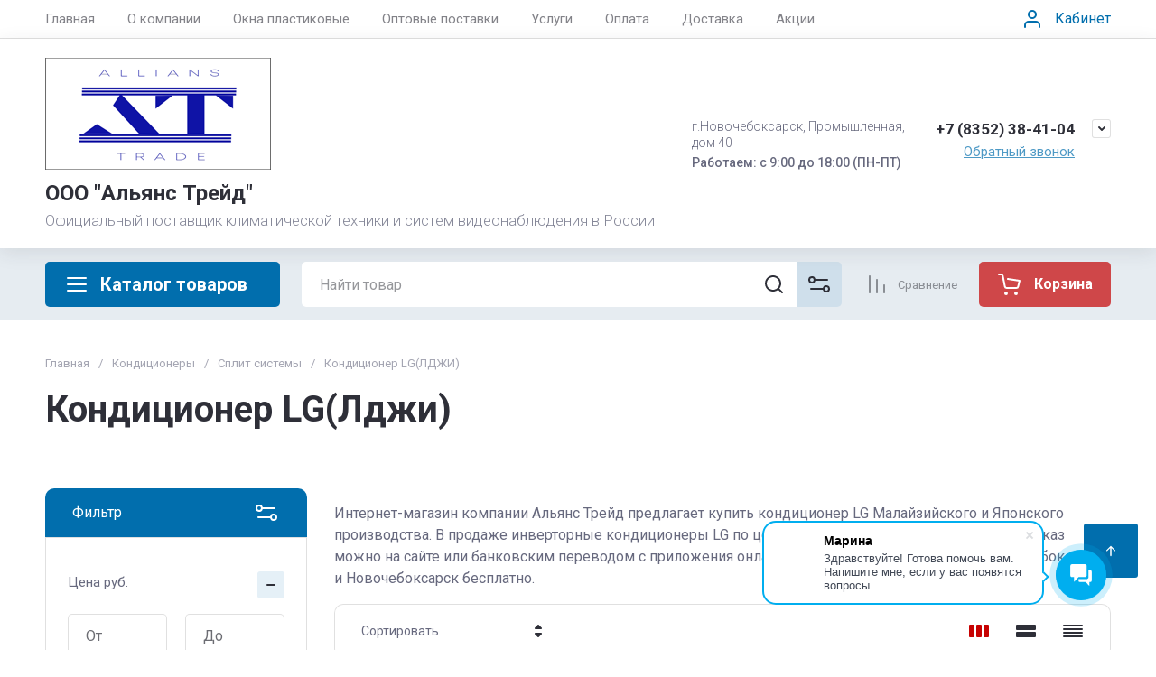

--- FILE ---
content_type: text/html; charset=utf-8
request_url: https://allianstrade.club/konditsionery-lg
body_size: 63493
content:
<!doctype html>
<html lang="ru">

<head>
  <meta charset="utf-8">
  <meta name="robots" content="all">
  <link rel="preload" href="/g/libs/jquery/2.2.4/jquery-2.2.4.min.js" as="script">
  <title>Кондиционер LG(Лджи)-купить кондиционер в Чебоксарах и Новочебоксарске интернет-магазине Альянс Трейд </title>
<!-- assets.top -->
<script src="/g/libs/nocopy/1.0.0/nocopy.for.all.js" ></script>
<meta property="og:title" content="Кондиционер LG">
<meta name="twitter:title" content="Кондиционер LG">
<meta property="og:description" content="Кондиционер LG настенная сплит-система для дома продажа в интернет-магазине">
<meta name="twitter:description" content="Кондиционер LG настенная сплит-система для дома продажа в интернет-магазине">
<meta property="og:image" content="https://allianstrade.club/thumb/2/Df5O_nRVo7lInuWyaugeNg/350r350/d/lg_khayper_invertjpg.jpg">
<meta name="twitter:image" content="https://allianstrade.club/thumb/2/Df5O_nRVo7lInuWyaugeNg/350r350/d/lg_khayper_invertjpg.jpg">
<meta property="og:image:type" content="image/jpeg">
<meta property="og:image:width" content="350">
<meta property="og:image:height" content="350">
<meta property="og:type" content="website">
<meta property="og:url" content="https://allianstrade.club/konditsionery-lg">
<meta name="twitter:card" content="summary">
<!-- /assets.top -->

  <meta name="description" content="Кондиционер LG(Лджи)-купить кондиционер LG(Лджи) в Чебоксарах Новочебоксарске интернет-магазине Альянс Трейд.В продаже бытовые и коммерческие кондиционеры LG(Лджи) по низким ценам.Доставка по России. ">
  <meta name="keywords" content="кондиционер lg,Кондиционер LG, кондиционер лджи,сплит система LG,Кондиционеры интернет магазин, Кондиционеры купить, Кондиционеры цена, Кондиционеры продажа, Кондиционеры заказ, Кондиционеры доставка, Кондиционеры выбор, Кондиционеры в подарок, Кондиционеры новинки, Кондиционеры самовывоз, LG. ">
  <meta name="SKYPE_TOOLBAR" content="SKYPE_TOOLBAR_PARSER_COMPATIBLE">
  <meta name="viewport" content="width=device-width, initial-scale=1.0, maximum-scale=1.0, user-scalable=no">
  <meta name="format-detection" content="telephone=no">
  <meta http-equiv="x-rim-auto-match" content="none">

    	
	




							<link rel="preload" as="image" href="/thumb/2/UfZ_xsaJuaimtGXF_pO3KA/600r600/d/lg_dc07rh.jpg" />
						

<link rel="preload" href="/g/shop2v2/default/js/shop2v2-plugins.js" as="script">
<link rel="preload" href="/g/shop2v2/default/js/shop2.2.min.js" as="script">

<link rel="preconnect" href="https://fonts.googleapis.com">
<link rel="preconnect" href="https://fonts.gstatic.com" crossorigin>


<meta name="yandex-verification" content="5639346fe6ce79ad" />

            <!-- 46b9544ffa2e5e73c3c971fe2ede35a5 -->
            <script src='/shared/s3/js/lang/ru.js'></script>
            <script src='/shared/s3/js/common.min.js'></script>
        <link rel='stylesheet' type='text/css' href='/shared/s3/css/calendar.css' /><link rel='stylesheet' type='text/css' href='/shared/highslide-4.1.13/highslide.min.css'/>
<script type='text/javascript' src='/shared/highslide-4.1.13/highslide-full.packed.js'></script>
<script type='text/javascript'>
hs.graphicsDir = '/shared/highslide-4.1.13/graphics/';
hs.outlineType = null;
hs.showCredits = false;
hs.lang={cssDirection:'ltr',loadingText:'Загрузка...',loadingTitle:'Кликните чтобы отменить',focusTitle:'Нажмите чтобы перенести вперёд',fullExpandTitle:'Увеличить',fullExpandText:'Полноэкранный',previousText:'Предыдущий',previousTitle:'Назад (стрелка влево)',nextText:'Далее',nextTitle:'Далее (стрелка вправо)',moveTitle:'Передвинуть',moveText:'Передвинуть',closeText:'Закрыть',closeTitle:'Закрыть (Esc)',resizeTitle:'Восстановить размер',playText:'Слайд-шоу',playTitle:'Слайд-шоу (пробел)',pauseText:'Пауза',pauseTitle:'Приостановить слайд-шоу (пробел)',number:'Изображение %1/%2',restoreTitle:'Нажмите чтобы посмотреть картинку, используйте мышь для перетаскивания. Используйте клавиши вперёд и назад'};</script>
<link rel="icon" href="/favicon.ico" type="image/x-icon">

<!--s3_require-->
<link rel="stylesheet" href="/g/basestyle/1.0.1/user/user.css" type="text/css"/>
<link rel="stylesheet" href="/g/basestyle/1.0.1/user/user.red.css" type="text/css"/>
<script type="text/javascript" src="/g/basestyle/1.0.1/user/user.js" async></script>
<script type="text/javascript" src="/g/libs/jquery/2.2.4/jquery-2.2.4.min.js"></script>
<!--/s3_require-->

<!--s3_goal-->
<script src="/g/s3/goal/1.0.0/s3.goal.js"></script>
<script>new s3.Goal({map:[], goals: [], ecommerce:[]});</script>
<!--/s3_goal-->




	
	<script type="text/javascript" src="/g/shop2v2/default/js/shop2v2-plugins.js"></script>

	<script type="text/javascript" src="/g/shop2v2/default/js/shop2.2.min.js"></script>


	<script src="/g/templates/shop2/2.130.2/default-3/js/paginationscroll.js"></script>

<script type="text/javascript">shop2.init({"productRefs": {"16536216":{"upravlenie_kompressorom":{"245506506":["18244416"]},"rekomenduemaa_plosad_pomesenia":{"20":["18244416"]},"mosnost_ohlazdenia":{"3.2":["18244416"]},"mosnost_obogreva":{"3.5":["18244416"]},"uroven_suma_vnutrennego_bloka_v__709":{"22":["18244416"]},"uroven_suma_vnesnego_bloka_534":{"42":["18244416"]},"vnesnij_blok":{"717 \u00d7495 \u00d7230":["18244416"]},"vnutrennij_blok":{"753 \u00d7308 \u00d7189":["18244416"]},"pul_t_d_u":{"1":["18244416"]},"temperatura_vozduha":{"-10 ~ +48":["18244416"]},"garantia_301":{"3 \u0433\u043e\u0434\u0430":["18244416"]}},"16538216":{"upravlenie_kompressorom":{"245506506":["18246616"]},"rekomenduemaa_plosad_pomesenia":{"25":["18246616"]},"mosnost_ohlazdenia":{"3.4":["18246616"]},"mosnost_obogreva":{"3.7":["18246616"]},"uroven_suma_vnutrennego_bloka_v__709":{"22":["18246616"]},"uroven_suma_vnesnego_bloka_534":{"42":["18246616"]},"vnesnij_blok":{"717 \u00d7495 \u00d7230":["18246616"]},"vnutrennij_blok":{"753 \u00d7308 \u00d7189":["18246616"]},"pul_t_d_u":{"1":["18246616"]},"temperatura_vozduha":{"-10 ~ +48":["18246616"]},"garantia_301":{"3 \u0433\u043e\u0434\u0430":["18246616"]}},"16539816":{"upravlenie_kompressorom":{"245506506":["18248416"]},"rekomenduemaa_plosad_pomesenia":{"35":["18248416"]},"mosnost_ohlazdenia":{"4.04":["18248416"]},"mosnost_obogreva":{"5.1":["18248416"]},"uroven_suma_vnutrennego_bloka_v__709":{"19":["18248416"]},"uroven_suma_vnesnego_bloka_534":{"45":["18248416"]},"vnesnij_blok":{"717 \u00d7495 \u00d7230":["18248416"]},"vnutrennij_blok":{"837 \u00d7308 \u00d7189":["18248416"]},"pul_t_d_u":{"1":["18248416"]},"temperatura_vozduha":{"-10 ~ +48":["18248416"]},"garantia_301":{"3 \u0433\u043e\u0434\u0430":["18248416"]}},"16541216":{"upravlenie_kompressorom":{"245506506":["18249816"]},"rekomenduemaa_plosad_pomesenia":{"50":["18249816"]},"mosnost_ohlazdenia":{"5.5":["18249816"]},"mosnost_obogreva":{"6.4":["18249816"]},"uroven_suma_vnutrennego_bloka_v__709":{"31":["18249816"]},"uroven_suma_vnesnego_bloka_534":{"48":["18249816"]},"vnesnij_blok":{"770 \u00d7545 \u00d7288":["18249816"]},"vnutrennij_blok":{"998 \u00d7345 \u00d7210":["18249816"]},"pul_t_d_u":{"1":["18249816"]},"temperatura_vozduha":{"-15 ~ +48":["18249816"]},"garantia_301":{"3 \u0433\u043e\u0434\u0430":["18249816"]}},"16542616":{"upravlenie_kompressorom":{"245506506":["18251216"]},"rekomenduemaa_plosad_pomesenia":{"70":["18251216"]},"mosnost_ohlazdenia":{"7.42":["18251216"]},"mosnost_obogreva":{"8.64":["18251216"]},"uroven_suma_vnutrennego_bloka_v__709":{"31":["18251216"]},"uroven_suma_vnesnego_bloka_534":{"50":["18251216"]},"vnesnij_blok":{"870 \u00d7650 \u00d7330":["18251216"]},"vnutrennij_blok":{"998 \u00d7345 \u00d7210":["18251216"]},"pul_t_d_u":{"1":["18251216"]},"temperatura_vozduha":{"-15 ~ +48":["18251216"]},"garantia_301":{"3 \u0433\u043e\u0434\u0430":["18251216"]}},"16545216":{"upravlenie_kompressorom":{"245506506":["18254016"]},"rekomenduemaa_plosad_pomesenia":{"25":["18254016"]},"mosnost_ohlazdenia":{"2.5":["18254016"]},"mosnost_obogreva":{"3.3":["18254016"]},"uroven_suma_vnutrennego_bloka_v__709":{"21":["18254016"]},"uroven_suma_vnesnego_bloka_534":{"47":["18254016"]},"vnesnij_blok":{"717 \u00d7 495 \u00d7 230":["18254016"]},"vnutrennij_blok":{"857 \u00d7348 \u00d7189":["18254016"]},"pul_t_d_u":{"1":["18254016"]},"temperatura_vozduha":{"-10 ~ +48":["18254016"]},"garantia_301":{"3 \u0433\u043e\u0434\u0430":["18254016"]}},"16546216":{"upravlenie_kompressorom":{"245506506":["18255016"]},"rekomenduemaa_plosad_pomesenia":{"35":["18255016"]},"mosnost_ohlazdenia":{"3.5":["18255016"]},"mosnost_obogreva":{"4.0":["18255016"]},"uroven_suma_vnutrennego_bloka_v__709":{"21":["18255016"]},"uroven_suma_vnesnego_bloka_534":{"47":["18255016"]},"vnesnij_blok":{"717 \u00d7495 \u00d7230":["18255016"]},"vnutrennij_blok":{"857 \u00d7348 \u00d7189":["18255016"]},"pul_t_d_u":{"1":["18255016"]},"temperatura_vozduha":{"-10 ~ +48":["18255016"]},"garantia_301":{"3 \u0433\u043e\u0434\u0430":["18255016"]}},"16552416":{"upravlenie_kompressorom":{"245506506":["18262016"]},"rekomenduemaa_plosad_pomesenia":{"25":["18262016"]},"mosnost_ohlazdenia":{"2.5":["18262016"]},"mosnost_obogreva":{"3.3":["18262016"]},"uroven_suma_vnutrennego_bloka_v__709":{"19":["18262016"]},"uroven_suma_vnesnego_bloka_534":{"45":["18262016"]},"vnesnij_blok":{"717 \u00d7483 \u00d7230":["18262016"]},"vnutrennij_blok":{"837 \u00d7308 \u00d7192":["18262016"]},"pul_t_d_u":{"1":["18262016"]},"temperatura_vozduha":{"-10 ~ +48":["18262016"]},"garantia_301":{"3 \u0433\u043e\u0434\u0430":["18262016"]}},"16553216":{"upravlenie_kompressorom":{"245506506":["18263016"]},"rekomenduemaa_plosad_pomesenia":{"35":["18263016"]},"mosnost_ohlazdenia":{"3.5":["18263016"]},"mosnost_obogreva":{"4.0":["18263016"]},"uroven_suma_vnutrennego_bloka_v__709":{"19":["18263016"]},"uroven_suma_vnesnego_bloka_534":{"45":["18263016"]},"vnesnij_blok":{"717 \u00d7483 \u00d7230":["18263016"]},"vnutrennij_blok":{"837 \u00d7308 \u00d7192":["18263016"]},"pul_t_d_u":{"1":["18263016"]},"temperatura_vozduha":{"-10 ~ +48":["18263016"]},"garantia_301":{"3 \u0433\u043e\u0434\u0430":["18263016"]}},"16556016":{"upravlenie_kompressorom":{"245506506":["18265816"]},"rekomenduemaa_plosad_pomesenia":{"25":["18265816"]},"mosnost_ohlazdenia":{"3.7":["18265816"]},"mosnost_obogreva":{"4.1":["18265816"]},"uroven_suma_vnutrennego_bloka_v__709":{"27":["18265816"]},"uroven_suma_vnesnego_bloka_534":{"45":["18265816"]},"vnesnij_blok":{"770 \u00d7545 \u00d7288":["18265816"]},"vnutrennij_blok":{"600 \u00d7600 \u00d7146":["18265816"]},"pul_t_d_u":{"1":["18265816"]},"temperatura_vozduha":{"-15 ~ +48":["18265816"]},"garantia_301":{"3 \u0433\u043e\u0434\u0430":["18265816"]}},"16557016":{"upravlenie_kompressorom":{"245506506":["18266816"]},"rekomenduemaa_plosad_pomesenia":{"35":["18266816"]},"mosnost_ohlazdenia":{"4.04":["18266816"]},"mosnost_obogreva":{"5.1":["18266816"]},"uroven_suma_vnutrennego_bloka_v__709":{"27":["18266816"]},"uroven_suma_vnesnego_bloka_534":{"45":["18266816"]},"vnesnij_blok":{"770 \u00d7545 \u00d7288":["18266816"]},"vnutrennij_blok":{"600 \u00d7600 \u00d7146":["18266816"]},"pul_t_d_u":{"1":["18266816"]},"temperatura_vozduha":{"-15 ~ +48":["18266816"]},"garantia_301":{"3 \u0433\u043e\u0434\u0430":["18266816"]}}},"apiHash": {"getPromoProducts":"63a102dc41eb0d7fb572bd815a164b87","getSearchMatches":"928fe209314d8b7aa5bc18949fce4564","getFolderCustomFields":"1516967d6c7e9d4a672582c49537095a","getProductListItem":"06402279fb6ef9a525e635358464d013","cartAddItem":"437762286ce9e9dda2b45910f6e82656","cartRemoveItem":"7369ed050a3806209e153a16dac7c7c9","cartUpdate":"094b13466b149def70003e35b9fd6c67","cartRemoveCoupon":"0c42aea5dd6eefe4f4dc9bf4b8ae47d2","cartAddCoupon":"78ea523dbc72c685014f153d892075de","deliveryCalc":"b26a5268c96def28f538b98f0e2d400c","printOrder":"596671408b593c33ffe2c689bb9d67b6","cancelOrder":"345f8ba024801fe6717c672e26c1845d","cancelOrderNotify":"58b49b41009bef52e72859427ee5ef20","repeatOrder":"2ffb5f768d989731e3c72119398b5875","paymentMethods":"9a6260ad6eaadee51bb331b12a9ce43a","compare":"807a7b414ac97be75e07519c8dde83fe"},"hash": null,"verId": 1774594,"mode": "folder","step": "","uri": "/magazin","IMAGES_DIR": "/d/","my": {"gr_cart_preview_text":true,"gr_cart_preview_icons":true,"gr_orders_shop2_btn":true,"show_product_unit":false,"gr_promo_actions":true,"gr_show_price_in_pricelist":true,"gr_selected_theme":2,"gr_schema_org":true,"gr_thumbs_height":"600","gr_thumbs_width":"600","gr_info_form":true,"gr_cart_question":true,"gr_compare_icons":true,"gr_favorite":true,"gr_collections_lazy":true,"gr_main_blocks_lazy":true,"gr_product_share_lazy":true,"gr_main_blocks_ajax":false,"gr_popup_compare":true,"gr_responsive_tabs_2":true,"gr_select_wrapper":true,"new_alias":"\u041d\u043e\u0432\u0438\u043d\u043a\u0430","special_alias":"\u0410\u043a\u0446\u0438\u044f","buy_alias":"\u0412 \u043a\u043e\u0440\u0437\u0438\u043d\u0443","buy_mod":true,"buy_kind":true,"on_shop2_btn":true,"show_sections":true,"lazy_load_subpages":true,"gr_amount_flag":true,"gr_collections_one_click":true,"gr_collections_columns_class":true,"gr_collections_params":false,"gr_collections_compare":true,"gr_collections_amount":true,"gr_collections_vendor":true,"gr_product_list_titles":true,"gr_product_list_title":true,"gr_product_list_price":true,"gr_product_list_amount":true,"gr_images_size":true,"gr_images_view":true,"gr_images_lazy_load":true,"gr_sliders_autoplay":true,"gr_one_click_btn":"\u041a\u0443\u043f\u0438\u0442\u044c \u0432 1 \u043a\u043b\u0438\u043a","gr_amount_min_top":true,"gr_options_more_btn":"\u041f\u0430\u0440\u0430\u043c\u0435\u0442\u0440\u044b","gr_product_print":true,"gr_product_options_more_btn":"\u0412\u0441\u0435 \u043f\u0430\u0440\u0430\u043c\u0435\u0442\u0440\u044b","gr_product_nav_prev":"\u041f\u0440\u0435\u0434\u044b\u0434\u0443\u0449\u0438\u0439","gr_product_nav_next":"\u0421\u043b\u0435\u0434\u0443\u044e\u0449\u0438\u0439","gr_product_quick_view":true,"gr_product_columns_class":true,"gr_product_item_wrap":true,"gr_product_list_main":true,"gr_thumbs_vendor":true,"gr_thumbs_one_click":true,"gr_cart_info_in_total":true,"gr_cart_titles":true,"gr_cart_show_discount_sum":true,"gr_cart_show_discounts_applied":true,"gr_cart_auth_remodal":true,"gr_cart_coupon_remodal":false,"gr_cart_coupon_placeholder":"\u041f\u0440\u043e\u043c\u043e\u043a\u043e\u0434","gr_coupon_popup_btn":"\u041f\u0440\u0438\u043c\u0435\u043d\u0438\u0442\u044c \u043a\u0443\u043f\u043e\u043d","gr_cart_options_more_btn":"\u041f\u0430\u0440\u0430\u043c\u0435\u0442\u0440\u044b","gr_cart_registration_title":"\u041a\u0443\u043f\u0438\u0442\u044c \u0431\u0435\u0437 \u0440\u0435\u0433\u0438\u0441\u0442\u0440\u0430\u0446\u0438\u0438","gr_filter_max_count":5,"gr_filter_unwrap_sorting":false,"gr_filter_go_result":true,"gr_filter_color_btn":true,"gr_filter_placeholders":true,"gr_filter_range_slider":false,"gr_filter_remodal_btn":"\u0424\u0438\u043b\u044c\u0442\u0440","gr_filter_reset_text":"\u0421\u0431\u0440\u043e\u0441\u0438\u0442\u044c","gr_filter_header":"\u0424\u0438\u043b\u044c\u0442\u0440 \u043f\u043e\u0434\u0431\u043e\u0440\u0430","gr_sorting_no_filter":true,"gr_filter_remodal":false,"gr_login_form_placeholder":true,"gr_search_placeholder":"\u041d\u0430\u0439\u0442\u0438 \u0442\u043e\u0432\u0430\u0440","gr_search_form_title":"\u041f\u043e\u0434\u0431\u043e\u0440 \u043f\u043e \u043f\u0430\u0440\u0430\u043c\u0435\u0442\u0440\u0430\u043c","gr_search_form_range_slider":false,"gr_sorting_title":"\u0421\u043e\u0440\u0442\u0438\u0440\u043e\u0432\u0430\u0442\u044c","gr_sorting_default":"\u041f\u043e \u0443\u043c\u043e\u043b\u0447\u0430\u043d\u0438\u044e","gr_sorting_item_default":"\u041f\u043e \u0443\u043c\u043e\u043b\u0447\u0430\u043d\u0438\u044e","gr_sorting_by_price_desc":"\u0426\u0435\u043d\u0430 - \u0443\u0431\u044b\u0432\u0430\u043d\u0438\u0435","gr_sorting_by_price_asc":"\u0426\u0435\u043d\u0430 - \u0432\u043e\u0437\u0440\u0430\u0441\u0442\u0430\u043d\u0438\u0435","gr_sorting_by_name_desc":"\u041d\u0430\u0437\u0432\u0430\u043d\u0438\u0435 - \u042f-\u0410","gr_sorting_by_name_asc":"\u041d\u0430\u0437\u0432\u0430\u043d\u0438\u0435 - \u0410-\u042f"},"shop2_cart_order_payments": 3,"cf_margin_price_enabled": 0,"buy_one_click_api_url": "/-/x-api/v1/public/?method=form/postform&param[form_id]=91874641&param[tpl]=global:shop2.form.minimal.tpl&param[hide_title]=0&param[placeholdered_fields]=0","maps_yandex_key":"","maps_google_key":""});shop2.filter._pre_params = "&s[folder_id]=20408616";</script>







	



<style>
#search-result { display: none;}
button{padding:0;background:0 0;border:none;outline:0}.header-bottom .nav_menu.hideOverflow{width:100%;max-width:60%}.remodal-overlay,.remodal-wrapper{display:none}.gr_images_lazy_load *,.gr_lazy_load_block *{display:none!important}.folder-block{opacity:0;visibility:hidden}.top-slider__item:not(:first-child),.top_menu ul{display:none}.hideOverflow{white-space:nowrap;overflow:hidden}.gr_hide_onload *,.gr_hide_onload ::after,.gr_hide_onload ::before{transition:none!important}.gr_hide_onload #search-app.hide_search_popup #search-result,.gr_hide_onload .burger-block,.gr_hide_onload .desktop-folders .site-folders>li ul,.gr_hide_onload .popover,.tns-visually-hidden{display:none!important}html{font-family:sans-serif;overflow-y:scroll}body{margin:0}.hide{display:none}.menu-default,.menu-default li,.menu-default ul{padding:0;margin:0;list-style:none}*{box-sizing:border-box;-webkit-locale:auto}.gr-btn-1,.tns-controls button,.tns-nav button,a.shop2-btn{position:relative;display:inline-flex;align-items:center;justify-content:center;height:auto;min-height:auto;padding:0;text-align:center;-moz-appearance:none;-webkit-appearance:none}.gr-btn-1:active:before,.shop2-btn:active:before,.tns-controls button:active:before,.tns-nav button:active:before,a.shop2-btn:active:before{opacity:1;visibility:visible}.gr-btn-1,.shop2-btn,a.shop2-btn{font-weight:var(--font1_700);font-family:var(--font1);font-size:16px;line-height:1.125;padding:15px 30px}.gr-icon-btn-2-style:before,.tns-controls button:before{display:none}.shop2-product-actions{position:relative;margin-right:-2px;margin-bottom:10px}.shop2-product-actions dl{margin-bottom:0}.shop2-product-actions dl dt{padding:5px 10px;margin-right:2px;font-size:0;min-height:0;display:inline-flex;align-items:center;margin-bottom:2px}.shop2-product-actions dl dt .icon-action{width:20px;height:20px;min-width:20px;align-items:center;display:inline-flex;justify-content:center}body,html{min-width:320px}.shop2-product-actions dl dt .icon-action svg{width:20px;height:20px;display:none}.shop2-product-actions dl dt .icon-action svg.gr_small_icon{display:block}.shop2-product-actions dl dt .name-action{border:none;margin:0 0 0 7px;overflow:hidden;text-overflow:ellipsis;width:calc(100% - 20px - 6px);font-size:14px;line-height:1.2;font-family:var(--font1);font-weight:var(--font1_400);white-space:normal}.shop2-product-actions dl dt.promo-action{vertical-align:top;position:relative;font-size:14px;line-height:1.2}.shop2-product-actions dl dt.promo-action:before{position:absolute;content:'';top:0;left:0;right:0;bottom:0;z-index:-1;opacity:0;visibility:hidden}body .product-flags{font-size:0}body .product-flags__left{display:inline}body .product-flags__item{margin:0 1px 1px 0;font:var(--font1_400) 14px/1.2 var(--font1);vertical-align:top;display:inline-block}body .product-flags__item span{padding:6px 12px 5px;text-align:center;vertical-align:top;display:inline-block}html{font-size:16px}body{position:relative;text-align:left;font-family:var(--font1);font-weight:var(--font1_400);line-height:1.5}.gr-svg-icon{width:30px;height:30px}.gr-svg-icon.gr_big_icon,.gr-svg-icon.gr_small_icon{display:none}.gr-svg-icon.gr_small_icon{width:20px;height:20px}.gr-svg-icon.gr_big_icon{width:40px;height:40px}.block_padding{padding:0 50px}.block_width{margin:0 auto;max-width:1700px}.site__wrapper{min-height:100%;margin:auto;display:flex;flex-direction:column}.site-container{flex:1 0 auto}.site-main__inner{padding:40px 0}.site-header{flex:none}.site-header__inner{display:flex;flex-direction:column}.site-header .header-top__top_in{display:flex;align-items:center}.site-header .header-top .login-btn{margin-left:24px}.site-header .header-top .login-btn__inner{font:var(--font1_400) 16px 87% var(--font1);display:flex;align-items:center}.site-header .header-top .login-btn__inner svg{order:-1;margin-right:10px}.site-header .menu-wrap{flex:1 0 1%}.site-header .top-menu{margin:0;padding:0;list-style:none;font-size:0}.site-header .top-menu .has .folder_icon,.site-header .top-menu .has .menu-back{display:none}.site-header .top-menu>li{display:inline-block;vertical-align:top;position:relative}.site-header .top-menu>li:first-child>a{padding-left:0}.site-header .top-menu>li>a{display:block;padding:10px 18px;font-size:15px}.site-header .top-menu ul{position:absolute;display:none;list-style:none;margin:0;padding:20px;top:100%;left:0;width:250px;z-index:620}.site-header .top-menu ul li{display:block;position:relative}.site-header .top-menu ul li a{display:block;padding:10px 0;font-size:14px}.site-header .site-header-middle{position:relative;z-index:13}.site-header .site-header-middle__body{padding:21px 0;display:flex;align-items:center;justify-content:space-between}.site-header .site-header-middle__center{width:240px;text-align:center;margin-left:auto}.site-header .site-header-middle__center .site-address{text-align:left;vertical-align:top;display:inline-block}.site-header .site-header-middle__center .site-address__work{font-family:var(--font1);font-weight:var(--font1_500);font-size:14px;line-height:1.15;margin-top:5px}.site-header .site-header-middle__center .site-address__body{font-size:14px;line-height:1.29;font-family:var(--font1);font-weight:var(--font1_300)}.site-header .site-header-middle__right{margin:-10px 0;width:auto;display:flex;flex-wrap:wrap;align-items:flex-end;justify-content:center;flex-direction:column;padding-left:30px}.site-header .site-info{display:inline-flex;align-items:center;width:100%}.site-header .site-info__logo{font-size:0;margin-right:31px;flex:0 0 auto}.site-header .site-info__logo img{width:auto;height:auto}.site-header .site-info__body{flex:1 1 auto}.site-header .site-info__name{font-size:24px;line-height:1.375;font-family:var(--font2);font-weight:var(--font2_700)}.site-header .site-info__name+.site-info__desc{margin-top:4px}.site-header .site-info__desc{font-size:17px;line-height:1.16;font-weight:var(--font1_300)}.site-header .header-contacts{position:relative;margin-top:0;margin-bottom:5px}.site-header .header-contacts.has_popup_btn{padding-right:40px}.site-header .header-contacts__icon{position:absolute;right:0;top:-3px;width:21px;height:21px;align-items:center;display:inline-flex}.site-header .header-contacts__icon svg{width:20px;height:20px;margin:auto}.site-header .header-contacts__item{max-width:300px;display:flex;align-items:flex-end}.site-header .header-contacts__item-left{flex:0 0 auto;display:flex;align-items:center;margin-right:14px;margin-bottom:1px;position:relative;top:-4px}.site-header .header-contacts__item-right{flex:0 1 auto}.site-header .header-contacts__link{font-size:0;margin-left:10px}.site-header .header-contacts__link:first-child{margin-left:0}.site-header .header-contacts__link img{max-width:22px;max-height:22px}.site-header .header-contacts__number{font-size:17px;line-height:1;font-family:var(--font2);font-weight:var(--font2_700);margin-bottom:6px}.site-header .header-callback-btn{display:flex;justify-content:flex-end}.site-header .header-callback-btn a{font-family:var(--font1);font-weight:var(--font1_400);font-size:15px;line-height:143%;text-decoration-line:underline}.cart-prew-btn{height:50px;max-width:248px;display:flex;align-items:center;position:relative;margin-left:24px}.cart-prew-btn .gr-cart-preview-title{display:none;font-family:var(--font2);font-weight:var(--font2_700);font-size:16px;line-height:1}.cart-prew-btn .gr-cart-total-amount{font-weight:var(--font2_500);font-family:var(--font2);font-size:11px;line-height:25px;min-width:25px;padding:0 3px;text-align:center;flex:none;position:relative;order:8;margin-left:11px}.cart-prew-btn .gr-cart-total-sum{font-weight:var(--font2_700);font-family:var(--font2);font-size:16px;line-height:87%;order:3;position:relative;text-align:center;flex:1 0 1%;display:flex;white-space:nowrap;margin-top:3px}.cart-prew-btn .gr-cart-total-sum span{margin-left:5px;font-size:16px}.cart-prew-btn i{order:-1;margin:0 11px 0 0;flex:none;display:block}.cart-prew-btn i svg{display:block}.cart-prew-btn i svg.gr_small_icon{display:none}.cart-prew-btn.cart-add-btn{padding:10px 20px}.cart-prew-btn.cart-add-btn .cart-prew-btn-text{flex:1 0 1%;text-align:center}.site-fixed-top-wrapper{min-height:80px;width:100%;max-width:none}.site-header-bottom__inner{padding:15px 0;display:flex;align-items:flex-start}.site-header-bottom .top-btns,.site-header-bottom__left{align-items:center;display:flex}.site-header-bottom .top-btns{height:50px;flex:none;margin-left:auto}.site-header-bottom .top-btns .compare-favorit-inner{display:flex}.site-header-bottom .gr-login-btn-wrap{display:none;margin-left:20px}.site-header-bottom .gr-login-btn-wrap .login-btn{width:40px;height:40px;display:flex;align-items:center;justify-content:center}.site-header-bottom .gr-compare-btn:not(.active) .gr-compare-btn-amount{display:none}.site-header-bottom .gr-compare-btn-wrap{margin-left:24px;display:flex;align-items:stretch}.site-header-bottom .gr-compare-btn-wrap .gr-compare-btn{font-family:var(--font2);font-weight:var(--font2_400);font-size:13px;line-height:1;position:relative;padding:0 0 0 38px;min-height:50px;display:flex;align-items:center}.site-header-bottom .gr-compare-btn-wrap .gr-compare-btn-amount{min-width:25px;height:25px;font-size:11px;line-height:25px;text-align:center;margin-left:15px}.site-header-bottom .gr-compare-btn-wrap svg{position:absolute;top:50%;left:0;transform:translateY(-50%)}.site-header-bottom .favorite-block-wrap{margin-left:24px;display:flex;align-items:stretch}.site-header-bottom .favorite-block-wrap .favorite-block.is-null .favorite-count{display:none}.site-header-bottom .favorite-block-wrap .favorite-btn{font-family:var(--font2);font-weight:var(--font2_400);font-size:13px;line-height:1;position:relative;padding:0 0 0 38px;min-height:50px;display:flex;align-items:center}.site-header-bottom .favorite-block-wrap .favorite-count{min-width:25px;height:25px;font-size:11px;line-height:25px;text-align:center;margin-left:15px}.site-header-bottom .favorite-block-wrap svg{position:absolute;top:50%;left:0;transform:translateY(-50%)}.gr_search-site-unit{height:50px;display:flex;width:100%;z-index:300}.gr_search-site-unit .search_container{height:100%;position:static;display:flex;width:100%}.gr_search-site-unit #search-app{width:100%}.gr_search-site-unit form{height:100%;position:relative;display:flex;width:100%}.gr_search-site-unit form input[type=text]{height:100%;border:none;width:100%;padding:0 60px 0 20px}.gr_search-site-unit form button{width:50px;font-size:0;border:0;padding:10px;display:flex;justify-content:center;align-items:center;position:absolute;right:0;top:0;bottom:0}.gr_search-site-unit form button span{width:30px;height:30px;padding:0;display:inline-block}.gr_search-site__param-btn{padding:0 30px;display:flex;align-items:center}.gr_search-site__param-btn .gr_search-site__param-btn__text{font-family:var(--font1);font-weight:var(--font1_700);font-size:16px;line-height:1;margin-right:11px;white-space:nowrap}.gr_search-site__param-btn span{display:inline-block;font-size:0}.gr_search-site-container__wrap{padding-right:0;position:relative;width:100%}.gr_search-site-container__inner{height:50px;display:flex;width:100%}.folder-btn__burger{display:none;position:absolute;top:0;left:0;right:0;bottom:0}.header_folder_wrap{margin-right:24px;position:relative}.header_folder_wrap .folder-btn{position:relative;width:300px;z-index:560;padding:0}.header_folder_wrap .folder-btn:before{z-index:4}.header_folder_wrap .folder-btn .header-burger-btn{display:none;position:absolute;top:0;left:0;right:0;bottom:0;z-index:12}.header_folder_wrap .folder-btn__title{display:flex;width:100%;align-items:center;height:50px;padding:0 20px;position:relative;z-index:10;font-family:var(--font2);font-weight:var(--font2_700);font-size:20px;line-height:135%}.header_folder_wrap .folder-btn__icon{margin-right:11px;font-size:0;display:inline-block;height:30px}.desktop-folders .more-folders,.desktop-folders .site-folders>li>a{font-weight:var(--font1_500);font-size:15px;font-family:var(--font1)}.header_folder_wrap .folder-btn__icon_mob{display:none}.desktop-folders{position:absolute;left:0;top:calc(100% + 17px);width:300px;max-height:9999px;z-index:351}.desktop-folders .site-folders{margin:0;list-style:none}.desktop-folders__body{min-height:450px;display:flex;flex-direction:column;justify-content:space-between}.desktop-folders .more-folders{padding:18px 20px;width:100%;display:flex}.desktop-folders .more-folders__inner{width:100%;display:flex;align-items:center}.desktop-folders .more-folders .more-folders__icon .gr-svg-icon,.desktop-folders .more-folders .read_more_close{display:none}.desktop-folders .more-folders .more-folders__icon{margin-left:10px}.desktop-folders .more-folders .more-folders__icon .gr-svg-icon.gr_small_icon{display:block}.desktop-folders .site-folders .parentItem,.desktop-folders .site-folders .parentItem+li:before,.desktop-folders .site-folders>li.hide_item{display:none}.desktop-folders .site-folders>li{position:relative;min-height:47px}.desktop-folders .site-folders>li.has>a .folder_icon{position:absolute;top:50%;right:20px;transform:translateY(-50%)}.desktop-folders .site-folders>li.has>a .folder_icon .gr-svg-icon{display:inline-block}.desktop-folders .site-folders>li.has .folder-back,.desktop-folders .site-folders>li:first-child:before{display:none}.desktop-folders .site-folders>li>a{line-height:17px;min-height:50px;display:block;padding:15px 50px 15px 20px;position:relative}.desktop-folders .site-folders>li ul{display:none}.site-header-under-wrap{padding-bottom:20px}.site-header-under-wrap .site-header-under{position:relative}.site-header-under-wrap .site-header-under .desktop-folders{top:-24px}.site-header-under-wrap .site-header-under .desktop-folders .desktop-folders__body{min-height:474px}.site-header-under-wrap .site-header-under__inner{margin-top:24px;margin-left:324px}.block_slider_product.have_product-day{display:flex;flex-wrap:wrap}.block_slider_product.have_product-day .main-slider{width:calc(100% - 324px)}.block-product-day{margin-left:24px;width:300px;display:flex}.block-product-day .product-day{position:relative;padding:20px;height:100%;width:100%;display:flex;flex-direction:column;justify-content:center}.block-product-day .product-day__top{position:relative;margin-bottom:12px}.block-product-day .product-day__top .product-day__image{position:relative}.block-product-day .product-day__top .product-day__image:after{content:"";width:100%;display:block;padding-top:100%}.block-product-day .product-day__top .product-day__image img{position:absolute;top:0;left:0;right:0;bottom:0;width:100%;height:100%;object-fit:cover;object-position:center}.block-product-day .product-day__top .product-day__flug{position:absolute;top:0;left:0}.block-product-day .product-day__top .product-day__flug .product-flags__item{font-family:var(--font1);font-weight:var(--font1_700);font-size:12px}.block-product-day .product-day__top .product-day__flug .product-flags__item span{white-space:nowrap}.block-product-day .product-day__bottom{position:relative;z-index:10}.block-product-day .product-day__bottom .product-day__name{font-family:var(--font1);font-weight:var(--font1_400);font-size:14px;line-height:120%;margin-bottom:12px;position:relative;z-index:1}.block-product-day .product-day__bottom .shop2-product-actions{margin-bottom:12px}.block-product-day .product-day__bottom .shop2-product-actions dl dt .name-action{font-size:13px;line-height:1.2}.block-product-day .product-day__bottom .shop2-product-actions dt.promo-action:before{display:none}.block-product-day .product-day__bottom .price-current{font-size:0;font-family:var(--font2);font-weight:var(--font2_700)}.block-product-day .product-day__bottom .price-current strong{display:inline-block;font-size:20px;line-height:1;font-weight:var(--font2_700)}.block-product-day .product-day__bottom .price-current span{font-size:15px;line-height:1;padding-left:5px}.block-product-day .product-day__bottom .price-old{font-size:0;margin-bottom:2px;font-family:var(--font2);font-weight:var(--font2_500);vertical-align:top;display:inline-block}.block-product-day .product-day__bottom .price-old span strong{font-size:15px;line-height:1;font-weight:var(--font2_500)}.block-product-day .product-day__bottom .price-old span span{font-size:12px;line-height:1;padding-left:5px}.main-slider{overflow:hidden;height:450px;position:relative}.main-slider .tns-controls{position:absolute;top:50%;left:20px;right:20px;z-index:11;transform:translateY(-50%);display:flex;justify-content:space-between}.main-slider .tns-nav{position:absolute;bottom:60px;left:110px;margin-top:0}.block_cover{background-size:cover;background-position:50%;background-repeat:no-repeat}.main-slider__item_in{position:relative;display:block;height:450px}.main-slider__image{position:absolute;top:0;left:0;right:0;bottom:0;display:block;font-size:0}.main-slider__image:after{padding-top:60%}.main-slider__image img{position:absolute;top:0;left:0;max-width:none;width:100%;height:100%;object-fit:cover;object-position:50% 50%}.main-slider__info{position:absolute;top:20px;left:70px;right:70px;bottom:90px;z-index:5;padding:76px 40px 40px;display:flex;flex-direction:column;align-items:flex-start;justify-content:center}.main-slider__title{display:block;font-size:30px;line-height:1.3;font-weight:var(--font2_700);font-family:var(--font2)}.main-slider__text{display:block;font-size:20px;line-height:1.1;font-family:var(--font1);font-weight:var(--font1_400)}.main-slider .main-slider__title+.main-slider__text{padding-top:5px}.main-slider__btn{margin-top:30px}@media (max-width:1420px){.header_folder_wrap .folder-btn{width:270px}.desktop-folders{width:260px}.desktop-folders__body{min-height:370px}.site-header-under-wrap .site-header-under .desktop-folders .desktop-folders__body{min-height:393px}.site-header-under-wrap .site-header-under__inner{margin-left:284px}.block_slider_product.have_product-day .main-slider{width:calc(100% - 224px)}.block-product-day{width:200px}.block-product-day .product-day{padding:15px}.main-slider__item_in{height:370px}}@media (max-width:1366px){.block_width{max-width:1280px}.gr_search-site__param-btn{padding:0 10px}.gr_search-site__param-btn .gr_search-site__param-btn__text{display:none}}@media (max-width:1260px){.block_padding{padding:0 30px}.site-main__inner{padding:30px 0}.cart-prew-btn.cart-add-btn{padding-right:10px}.site-fixed-top-wrapper{min-height:70px}.site-header-bottom__inner{padding:10px 0}.folder-btn__burger{display:flex;z-index:12}.desktop-folders .more-folders,.desktop-folders__body,.header_folder_wrap .folder-btn.home_folder_btn:after,.header_folder_wrap .folder-btn__title .folder-btn__text{display:none}.header_folder_wrap .folder-btn{width:50px}.header_folder_wrap .folder-btn__title{padding:0 10px 0 8px;height:46px}.header_folder_wrap .folder-btn__icon{margin-right:0}.desktop-folders{top:calc(100% + 10px);min-height:auto}.desktop-folders__body{min-height:auto}.desktop-folders .site-folders>li.hide_item{display:block}.site-header-under-wrap{padding-bottom:15px}.site-header-under-wrap .site-header-under__inner{margin-left:0}.block_slider_product.have_product-day .main-slider{width:calc(100% - 264px)}.block-product-day{width:240px}.block-product-day .product-day__top .product-day__image:after{padding-top:81%}.main-slider__title{font-size:26px}.main-slider__text{font-size:18px}}@media (max-width:1100px){.desktop-folders .more-folders{margin-left:20px}.desktop-folders .site-folders>li.has>a .folder_icon{right:20px}.desktop-folders .site-folders>li>a{padding:13px 50px 13px 20px;font-size:15px}}@media (max-width:1024px){.cart-prew-btn,.site-header-bottom .gr-compare-btn-wrap{margin-left:20px}.site-header-bottom .favorite-block-wrap .favorite-btn,.site-header-bottom .gr-compare-btn-wrap .gr-compare-btn{font-size:0;padding-left:34px}.site-header .header-top{display:none}.site-fixed-top-wrapper{order:-1}.site-fixed-top-wrapper .site-header-bottom-wrap{order:0}.site-header-bottom-wrap{order:-1}.site-header-bottom .top-btns{height:48px}.site-header-bottom .gr-login-btn-wrap{display:block}.site-header-bottom .gr-compare-btn-wrap .gr-compare-btn-amount{margin-left:8px}.site-header-bottom .favorite-block-wrap{margin-left:20px}.site-header-bottom .favorite-block-wrap .favorite-count{margin-left:8px}.folder-btn__burger{display:none}.header_folder_wrap .folder-btn .header-burger-btn{display:block}}@media (max-width:1023px){.cart-prew-btn.cart-add-btn .cart-prew-btn-text,.site-header .site-header-middle__center{display:none}.site-header .top-menu>li>a{font-size:14px;padding:12px 7.5px}.site-header .site-info__name{font-size:20px}.cart-prew-btn i{margin:0}.site-header-bottom .favorite-block-wrap .favorite-btn,.site-header-bottom .gr-compare-btn-wrap .gr-compare-btn{padding-left:25px}.site-header-under-wrap{padding-bottom:10px}.block_slider_product.have_product-day{flex-direction:column}.block_slider_product.have_product-day .main-slider{width:100%}.block-product-day{width:100%;margin-top:24px;margin-left:0}.block-product-day .product-day{flex-direction:row;justify-content:flex-start;align-items:stretch}.block-product-day .product-day__top{width:107px;margin-bottom:0;margin-right:24px;display:flex;align-items:center}.block-product-day .product-day__top .product-day__image{width:100%}.block-product-day .product-day__top .product-day__image:after{padding-top:100%}.block-product-day .product-day__bottom .price-current strong{font-size:18px;line-height:1}.block-product-day .product-day__bottom .price-current span{padding-left:4px}.main-slider__item_in{height:307px}.main-slider__info{top:0;left:65px;right:65px;bottom:30px;padding:20px 40px}.main-slider__title{font-size:24px;line-height:118%}.main-slider__text{font-size:16px;line-height:1.2}.main-slider__btn{font-size:15px;padding:13px 16px}}@media (max-width:767px){.shop2-product-actions dl dt.promo-action{font-size:13px}.block_padding{padding:0 20px}.site-main__inner{padding:24px 0}.site-header__inner{padding:0;display:flex;flex-direction:column}.site-header .site-header-middle__body{padding:20px 0;flex-direction:column}.site-header .site-header-middle__right{margin:0;padding-left:0}.site-header .site-info{flex-direction:column}.site-header .site-info__logo{margin-right:0;margin-bottom:10px}.site-header .site-info__name{font-size:18px}.site-header .site-info__name+.site-info__desc{margin-top:2px}.site-header .site-info__desc{font-size:14px}.site-header .header-contacts{display:flex;align-items:center;margin-top:10px}.gr_search-site-container__wrap,.header_folder_wrap .folder-btn__icon,.site-header .header-callback-btn,.site-header .header-contacts__item-left{display:none}.header_folder_wrap .folder-btn__icon_mob,.main-slider__image:after{display:flex}.site-header .header-contacts__item{align-items:center}.site-header .header-contacts__number{margin-bottom:0;font-size:16px}.cart-prew-btn{z-index:10;height:46px;margin-left:16px}.cart-prew-btn.cart-add-btn{padding:5px 13px}.site-header-bottom .top-btns{height:46px;flex:1 0 1%;justify-content:right}.site-header-bottom .gr-login-btn-wrap{margin-left:auto}.site-header-bottom .favorite-block-wrap,.site-header-bottom .gr-compare-btn-wrap{margin-left:16px}.site-header-bottom .gr-compare-btn-wrap .gr-compare-btn{min-height:46px;line-height:100%}.site-header-bottom .favorite-block-wrap .favorite-btn{min-height:46px}.header_folder_wrap .folder-btn{width:46px}.block-product-day .product-day__bottom .price-old{margin-bottom:1px}.block-product-day .product-day__bottom .price-old span strong{font-size:14px}.main-slider__item_in{height:auto}.main-slider__image{position:relative;top:auto;left:auto;right:auto;bottom:auto}.main-slider__info{top:0;left:0;right:0;bottom:0;padding:30px 20px}.main-slider__title{font-size:17px;line-height:118%}.main-slider__text{font-size:14px}.main-slider__btn{font-size:0;line-height:0;padding:0;margin:0;background:0 0;position:absolute;top:0;left:0;right:0;bottom:0}}@media (max-width:375px){.cart-prew-btn{height:42px}.cart-prew-btn .gr-cart-total-amount{margin-left:7px}.site-header-bottom .top-btns{height:42px}.site-header-bottom .gr-login-btn-wrap{display:none}.site-header-bottom .favorite-block-wrap .favorite-btn,.site-header-bottom .gr-compare-btn-wrap .gr-compare-btn{min-height:42px}.header_folder_wrap{margin-right:0}.header_folder_wrap .folder-btn{width:42px}.header_folder_wrap .folder-btn__title{height:42px;padding-left:4px}.burger-cabinet-btn{display:block}}@media (max-width:350px){.cart-prew-btn i svg{display:none}.cart-prew-btn i svg.gr_small_icon{display:block}.site-header-bottom .gr-compare-btn-wrap svg{display:none}.site-header-bottom .gr-compare-btn-wrap svg.gr_small_icon{display:block}.site-header-bottom .favorite-block-wrap svg{display:none}.site-header-bottom .favorite-block-wrap svg.gr_small_icon{display:block}}
</style>


	
	
	<script>
		if (readCookie('ui_quick_load_style') != '1') {
			var done_styleInteraction = false;
		
			function gr_style_init() {
				if( done_styleInteraction )
					return;
				var link = document.createElement('link');
				link.rel = 'stylesheet';
				link.href = '/g/templates/shop2/2.130.2/130-33/css/theme.scss.min.css';
				document.body.appendChild(link);
		
				done_styleInteraction = true;
			};
			document.addEventListener('scroll', gr_style_init );
			document.addEventListener('mousemove', gr_style_init );
			document.addEventListener('touchstart', gr_style_init );
			document.addEventListener('keydown', gr_style_init );
			document.addEventListener('click', gr_style_init );
			
			createCookie('ui_quick_load_style', 1, 1);
		};
		
	</script>
	
	



	
		<script>
			createCookie('ui_quick_load_style', 1, 1);
		</script>
    






	
        
    

    

    <script src="/t/v3744/images/site.addons.js"></script>
<link rel="stylesheet" href="/t/v3744/images/site.addons.scss.css">
</head>
<body class="site gr_hide_onload new_copyright">

	    

    
    
    <div class="site__wrapper">
		        <header class="site-header">
            <div class="site-header__inner">
                <div class="header-top block_padding">

                    <div class="header-top__top_in block_width">

                                                    <nav class="menu-wrap hideOverflow">
                                <ul class="top-menu">
                                                                                                                                                                <li
                                                class="menu_f_l  active opened">
                                                <a href="/" >Главная
								                	                                                </a>
                                                                                                                									                                                                                                                        	                                                </li>
	                                                                                                                                                                                                                        <li
                                                class="menu_f_l has">
                                                <a href="/o-kompanii" >О компании
								                									                		<i class="folder_icon"><svg class="gr-svg-icon"><use xlink:href="#icon_site_right_mini"></use></svg></i>
								                	                                                </a>
                                                                                                                									                                                                                                                                                                        <ul>
						                        	<li class="menu-back">
						                        		<div class="burger-block__close">
															<i><svg class="gr-svg-icon"><use xlink:href="#icon_shop_close_small"></use></svg></i>
														</div>
														<div class="menu-back__btn">
															Назад
															<i><svg class="gr-svg-icon"><use xlink:href="#icon_site_left_mini"></use></svg></i>
														</div>
						                        	</li>
						                        	<li class="parentItem">
						                        		<a href="/o-kompanii">
						                        			<span>О компании</span>
						                        		</a>
					                                </li>
	                                                                                                                                                                    <li
                                            class="menu_f_l ">
                                            <a href="/vakansii" >Вакансии
							                	                                            </a>
                                            
                                                                                                            									                                                                                                                        	                                                </li>
	                                                                                                                                                                                                                    <li
                                            class="menu_f_l ">
                                            <a href="/kontakty" >Контакты
							                	                                            </a>
                                            
                                                                                                            									                                                                                                                        	                                                </li>
	                                                	                                                </ul>
	                                                </li>
	                                                                                                                                                                                                                    <li
                                                class="menu_f_l has">
                                                <a href="/okna-plastikovye-1" >Окна пластиковые
								                									                		<i class="folder_icon"><svg class="gr-svg-icon"><use xlink:href="#icon_site_right_mini"></use></svg></i>
								                	                                                </a>
                                                                                                                									                                                                                                                                                                        <ul>
						                        	<li class="menu-back">
						                        		<div class="burger-block__close">
															<i><svg class="gr-svg-icon"><use xlink:href="#icon_shop_close_small"></use></svg></i>
														</div>
														<div class="menu-back__btn">
															Назад
															<i><svg class="gr-svg-icon"><use xlink:href="#icon_site_left_mini"></use></svg></i>
														</div>
						                        	</li>
						                        	<li class="parentItem">
						                        		<a href="/okna-plastikovye-1">
						                        			<span>Окна пластиковые</span>
						                        		</a>
					                                </li>
	                                                                                                                                                                    <li
                                            class="menu_f_l ">
                                            <a href="/okna-kalkulyator" >Калькулятор окон
							                	                                            </a>
                                            
                                                                                                            									                                                                                                                        	                                                </li>
	                                                	                                                </ul>
	                                                </li>
	                                                                                                                                                                                                                    <li
                                                class="menu_f_l has">
                                                <a href="/optovye-postavki" >Оптовые поставки
								                									                		<i class="folder_icon"><svg class="gr-svg-icon"><use xlink:href="#icon_site_right_mini"></use></svg></i>
								                	                                                </a>
                                                                                                                									                                                                                                                                                                        <ul>
						                        	<li class="menu-back">
						                        		<div class="burger-block__close">
															<i><svg class="gr-svg-icon"><use xlink:href="#icon_shop_close_small"></use></svg></i>
														</div>
														<div class="menu-back__btn">
															Назад
															<i><svg class="gr-svg-icon"><use xlink:href="#icon_site_left_mini"></use></svg></i>
														</div>
						                        	</li>
						                        	<li class="parentItem">
						                        		<a href="/optovye-postavki">
						                        			<span>Оптовые поставки</span>
						                        		</a>
					                                </li>
	                                                                                                                                                                    <li
                                            class="menu_f_l ">
                                            <a href="/korporativnym-klientam" >Корпоративным клиентам
							                	                                            </a>
                                            
                                                                                                            									                                                                                                                        	                                                </li>
	                                                	                                                </ul>
	                                                </li>
	                                                                                                                                                                                                                    <li
                                                class="menu_f_l has">
                                                <a href="/uslugi" >Услуги
								                									                		<i class="folder_icon"><svg class="gr-svg-icon"><use xlink:href="#icon_site_right_mini"></use></svg></i>
								                	                                                </a>
                                                                                                                									                                                                                                                                                                        <ul>
						                        	<li class="menu-back">
						                        		<div class="burger-block__close">
															<i><svg class="gr-svg-icon"><use xlink:href="#icon_shop_close_small"></use></svg></i>
														</div>
														<div class="menu-back__btn">
															Назад
															<i><svg class="gr-svg-icon"><use xlink:href="#icon_site_left_mini"></use></svg></i>
														</div>
						                        	</li>
						                        	<li class="parentItem">
						                        		<a href="/uslugi">
						                        			<span>Услуги</span>
						                        		</a>
					                                </li>
	                                                                                                                                                                    <li
                                            class="menu_f_l ">
                                            <a href="/ustanovka-kondicionerov-1" >Установка(монтаж) кондиционеров
							                	                                            </a>
                                            
                                                                                                            									                                                                                                                        	                                                </li>
	                                                                                                                                                                                                                    <li
                                            class="menu_f_l ">
                                            <a href="/servisnoe-obsluzhivanie-konditcionerov" >Сервисное обслуживание кондиционеров
							                	                                            </a>
                                            
                                                                                                            									                                                                                                                        	                                                </li>
	                                                                                                                                                                                                                    <li
                                            class="menu_f_l ">
                                            <a href="/videonablyudenie" >Установка видеонаблюдения
							                	                                            </a>
                                            
                                                                                                            									                                                                                                                        	                                                </li>
	                                                                                                                                                                                                                    <li
                                            class="menu_f_l ">
                                            <a href="https://allianstrade.club/kondicioner-server" >Кондиционер для серверной
							                	                                            </a>
                                            
                                                                                                            									                                                                                                                        	                                                </li>
	                                                	                                                </ul>
	                                                </li>
	                                                                                                                                                                                                                    <li
                                                class="menu_f_l has">
                                                <a href="/oplata" >Оплата
								                									                		<i class="folder_icon"><svg class="gr-svg-icon"><use xlink:href="#icon_site_right_mini"></use></svg></i>
								                	                                                </a>
                                                                                                                									                                                                                                                                                                        <ul>
						                        	<li class="menu-back">
						                        		<div class="burger-block__close">
															<i><svg class="gr-svg-icon"><use xlink:href="#icon_shop_close_small"></use></svg></i>
														</div>
														<div class="menu-back__btn">
															Назад
															<i><svg class="gr-svg-icon"><use xlink:href="#icon_site_left_mini"></use></svg></i>
														</div>
						                        	</li>
						                        	<li class="parentItem">
						                        		<a href="/oplata">
						                        			<span>Оплата</span>
						                        		</a>
					                                </li>
	                                                                                                                                                                    <li
                                            class="menu_f_l ">
                                            <a href="/online-credit" >Покупка в кредит онлайн
							                	                                            </a>
                                            
                                                                                                            									                                                                                                                        	                                                </li>
	                                                	                                                </ul>
	                                                </li>
	                                                                                                                                                                                                                    <li
                                                class="menu_f_l ">
                                                <a href="/dostavka" >Доставка
								                	                                                </a>
                                                                                                                									                                                                                                                        	                                                </li>
	                                                                                                                                                                                                                        <li
                                                class="menu_f_l ">
                                                <a href="/akcii" >Акции
								                	                                                </a>
                                                                                                                									                                                                    </li>
                            </ul>
                                                    </nav>
                                                <div class="login-btn login_btn" data-remodal-target="login-form">
                            <div class="login-btn__inner">
                                <span>Кабинет</span>
                                <svg class="gr-svg-icon">
                                    <use xlink:href="#icon_shop_cabinet"></use>
                                </svg>
                                <svg class="gr-svg-icon gr_small_icon">
                                    <use xlink:href="#icon_shop_cabinet_small"></use>
                                </svg>
                            </div>
                        </div>
                    </div>
                </div>

                <div class="site-header-middle block_padding">
    <div class="site-header-middle__body block_width">
		<div class="site-header-bottom__left">
											<div class="site-info logo_top">
					

											<div class="site-info__logo">
							<a href="https://allianstrade.club">								<img width="90" height="90" style=" width: 250px;" src="/thumb/2/Y_50sPm0eGs2lNKvRnd2aQ/250r/d/logo1.png" alt="ООО &quot;Альянс Трейд&quot;" title="ООО &quot;Альянс Трейд&quot;" />
							</a>						</div>
										
					
											<div class="site-info__body">
															<div class="site-info__name">
									<a href="https://allianstrade.club">										ООО &quot;Альянс Трейд&quot;
									</a>								</div>
																						<div class="site-info__desc">Официальный поставщик климатической техники и систем видеонаблюдения в России</div>
													</div>
									</div> <!-- .site-info -->
					</div>

        <div class="site-header-middle__center">
				            <div class="site-address">
							                <div class="site-address__body">г.Новочебоксарск, Промышленная, дом 40</div>
		            							                <div class="site-address__work">Работаем: с 9:00 до 18:00 (ПН-ПТ)</div>
		            				</div> <!-- .site-address -->
			        </div>

        <div class="site-header-middle__right">
        	            <div class="header-contacts has_popup_btn">
																						<div class="header-contacts__item">
																<div class="header-contacts__item-right">
																			<div class="header-contacts__number">
											<a href="tel:+78352384104">+7 (8352) 38-41-04</a>
										</div>
																	</div>
							</div>
															
                
                                <div class="header-contacts__icon" data-remodal-target="contacts-popup">
                    <svg class="gr-svg-icon">
                        <use xlink:href="#icon_site_bottom_mini"></use>
                    </svg>
                </div>
                                
									<div class="header-callback-btn" data-remodal-target="header-callback-form">
						<a href="javascript:void(0);">Обратный звонок</a>
					</div>
				            </div> <!-- .header-contacts -->


							<div class="remodal" data-remodal-id="header-callback-form" role="dialog" data-remodal-options="hashTracking: false">
					<button data-remodal-action="close" class="remodal-close-btn">
			            <span>
			                Закрыть
			                <i>
				                <svg class="gr-svg-icon gr_big_icon">
				                    <use xlink:href="#icon_shop_close"></use>
				                </svg>
				                <svg class="gr-svg-icon">
				                    <use xlink:href="#icon_shop_close_small"></use>
				                </svg>
				                <svg class="gr-svg-icon gr_small_icon">
				                    <use xlink:href="#icon_shop_close_mini"></use>
				                </svg>
			                </i>
			            </span>
			        </button>
			        						<div class="header-callback__container" data-api-url="/-/x-api/v1/public/?method=form/postform&param[form_id]=47019106&param[tpl]=global:shop2.form.minimal.tpl&param[placeholdered_fields]=1&param[has_span_button]=1"></div>
									</div> <!-- header-callback-form -->
			 <!-- .header-callback-btn -->
            
            
            
        </div>
    </div>
</div>                <div class="site-header-bottom-wrap">
    <div class="site-header-bottom block_padding">
        <div class="site-header-bottom__inner block_width">
            <div class="header_folder_wrap">
                <div
                    class="folder-btn gr-btn-1">
                    <div class="folder-btn__burger"></div>
                    <div class="folder-btn__big_open" data-remodal-target="folder-remodal"></div>
                    <div class="header-burger-btn" id="header-burger-btn" data-remodal-init-btn="true"></div>
                    <div class="folder-btn__title">
                        <i class="folder-btn__icon">
                            <svg class="gr-svg-icon">
                                <use xlink:href="#icon_site_burger"></use>
                            </svg>
                            <svg class="gr-svg-icon gr_small_icon">
                                <use xlink:href="#icon_site_burger_small"></use>
                            </svg>
                        </i>
                        <i class="folder-btn__icon_mob">
                            <svg class="gr-svg-icon">
                                <use xlink:href="#icon_site_catalog"></use>
                            </svg>
                        </i>
                        <span class="folder-btn__text">Каталог товаров</span>
                    </div>
                </div>
                	                	                    <div class="desktop-folders">
    <div class="desktop-folders__body">
        <ul class="site-folders menu-default">
                                                                                                                                                                                                        <li class="folder_f_l dontsplit sublevel has"
                            data-f-name="Кондиционеры">
                            <a                                class="hasArrow"                                 href="/konditsionery">
                                <span class="folder_f_l_text">Кондиционеры</span>
                                                                    <span class="folder_icon">
                                        <svg class="gr-svg-icon gr_small_icon">
                                            <use xlink:href="#icon_site_right_mini"></use>
                                        </svg>
                                    </span>
                                                                </a>
                                                                                                                                                                                                                                        <ul>
                                <li class="folder-back">
                                    <div class="folder-back__btn">
                                        Назад
                                        <i>
                                            <svg class="gr-svg-icon">
                                                <use xlink:href="#icon_site_left_mini"></use>
                                            </svg>
                                        </i>
                                    </div>
                                </li>
                                <li class="parentItem"><a
                                        href="/konditsionery"><span>Кондиционеры</span></a>
                                </li>
                                                                                            <li class=" dontsplit sublevel has"
                            data-f-name="Сплит системы">
                            <a                                class="hasArrow"                                 href="/konditsionery-split-sistemy">
                                <span class="folder_f_l_text">Сплит системы</span>
                                                                    <span class="folder_icon deep_icon">
                                        <svg class="gr-svg-icon gr_small_icon">
                                            <use xlink:href="#icon_site_right_mini"></use>
                                        </svg>
                                    </span>
                                                                </a>
                                                                                                                                                                                                                                        <ul>
                                <li class="folder-back">
                                    <div class="folder-back__btn">
                                        Назад
                                        <i>
                                            <svg class="gr-svg-icon">
                                                <use xlink:href="#icon_site_left_mini"></use>
                                            </svg>
                                        </i>
                                    </div>
                                </li>
                                <li class="parentItem"><a
                                        href="/konditsionery-split-sistemy"><span>Сплит системы</span></a>
                                </li>
                                                                                            <li class=""
                            data-f-name="Кондиционер AXIOMA(Аксиома)">
                            <a                                href="/kondicioner-axioma">
                                <span class="folder_f_l_text">Кондиционер AXIOMA(Аксиома)</span>
                                                                </a>
                                                                                                                                                                                                                                            </li>
                                                                                                                        <li class=" dontsplit sublevel has"
                            data-f-name="Кондиционер Kentatsu">
                            <a                                class="hasArrow"                                 href="/konditsionery-kentatsu">
                                <span class="folder_f_l_text">Кондиционер Kentatsu</span>
                                                                    <span class="folder_icon deep_icon">
                                        <svg class="gr-svg-icon gr_small_icon">
                                            <use xlink:href="#icon_site_right_mini"></use>
                                        </svg>
                                    </span>
                                                                </a>
                                                                                                                                                                                                                                            </li>
                                                                                                                        <li class=" dontsplit sublevel has"
                            data-f-name="Кондиционер Daichi (Даичи)">
                            <a                                class="hasArrow"                                 href="/kondicioner-daichi">
                                <span class="folder_f_l_text">Кондиционер Daichi (Даичи)</span>
                                                                    <span class="folder_icon deep_icon">
                                        <svg class="gr-svg-icon gr_small_icon">
                                            <use xlink:href="#icon_site_right_mini"></use>
                                        </svg>
                                    </span>
                                                                </a>
                                                                                                                                                                                                                                            </li>
                                                                                                                        <li class=""
                            data-f-name="Кондиционер General Climate">
                            <a                                href="/konditsionery-general-climate">
                                <span class="folder_f_l_text">Кондиционер General Climate</span>
                                                                </a>
                                                                                                                                                                                                                                            </li>
                                                                                                                        <li class=""
                            data-f-name="Кондиционер Marsa">
                            <a                                href="/konditsionery-marsa">
                                <span class="folder_f_l_text">Кондиционер Marsa</span>
                                                                </a>
                                                                                                                                                                                                                                            </li>
                                                                                                                        <li class=""
                            data-f-name="Кондиционер Dantex">
                            <a                                href="/konditsionery-dantex">
                                <span class="folder_f_l_text">Кондиционер Dantex</span>
                                                                </a>
                                                                                                                                                                                                                                            </li>
                                                                                                                        <li class=""
                            data-f-name="Кондиционеры Primera">
                            <a                                href="/kondicionery-primera">
                                <span class="folder_f_l_text">Кондиционеры Primera</span>
                                                                </a>
                                                                                                                                                                                                                                            </li>
                                                                                                                        <li class=""
                            data-f-name="Кондиционер Midea">
                            <a                                href="/magazin/folder/kondicioner-midea">
                                <span class="folder_f_l_text">Кондиционер Midea</span>
                                                                </a>
                                                                                                                                                                                                                                            </li>
                                                                                                                        <li class=""
                            data-f-name="Кондиционер Daikin (Дайкин)">
                            <a                                href="/magazin/folder/konditsionery-daikin-1">
                                <span class="folder_f_l_text">Кондиционер Daikin (Дайкин)</span>
                                                                </a>
                                                                                                                                                                                                                                            </li>
                                                                                                                        <li class=" active_folder"
                            data-f-name="Кондиционер LG(ЛДЖИ)">
                            <a                                href="/konditsionery-lg">
                                <span class="folder_f_l_text">Кондиционер LG(ЛДЖИ)</span>
                                                                </a>
                                                                                                                                                                                                                                            </li>
                                                                                                                        <li class=""
                            data-f-name="Кондиционер SAMSUNG">
                            <a                                href="/konditsionery-samsung">
                                <span class="folder_f_l_text">Кондиционер SAMSUNG</span>
                                                                </a>
                                                                                                                                                                                                                                            </li>
                                                                </ul>
                                </li>
                                                                                                                    <li class=""
                            data-f-name="Мульти сплит-система">
                            <a                                href="/konditsionery-multi-split-sistemy">
                                <span class="folder_f_l_text">Мульти сплит-система</span>
                                                                </a>
                                                                                                                                                                                                                                            </li>
                                                                                                                        <li class=""
                            data-f-name="Мобильный кондиционер">
                            <a                                href="/konditsionery-mobilnyye">
                                <span class="folder_f_l_text">Мобильный кондиционер</span>
                                                                </a>
                                                                                                                                                                                                                                            </li>
                                                                                                                        <li class=""
                            data-f-name="Оконный кондиционер">
                            <a                                href="/konditsionery-okonnyye">
                                <span class="folder_f_l_text">Оконный кондиционер</span>
                                                                </a>
                                                                                                                                                                                                                                            </li>
                                                                </ul>
                                </li>
                                                                                                                    <li class="folder_f_l dontsplit sublevel has"
                            data-f-name="Полупромышленные кондиционеры">
                            <a                                class="hasArrow"                                 href="/konditsionery-polupromyshlennye">
                                <span class="folder_f_l_text">Полупромышленные кондиционеры</span>
                                                                    <span class="folder_icon">
                                        <svg class="gr-svg-icon gr_small_icon">
                                            <use xlink:href="#icon_site_right_mini"></use>
                                        </svg>
                                    </span>
                                                                </a>
                                                                                                                                                                                                                                        <ul>
                                <li class="folder-back">
                                    <div class="folder-back__btn">
                                        Назад
                                        <i>
                                            <svg class="gr-svg-icon">
                                                <use xlink:href="#icon_site_left_mini"></use>
                                            </svg>
                                        </i>
                                    </div>
                                </li>
                                <li class="parentItem"><a
                                        href="/konditsionery-polupromyshlennye"><span>Полупромышленные кондиционеры</span></a>
                                </li>
                                                                                            <li class=""
                            data-f-name="Напольно-потолочный кондиционер">
                            <a                                href="/konditsionery-polupromyshlennye-napolno-potolochnyye">
                                <span class="folder_f_l_text">Напольно-потолочный кондиционер</span>
                                                                </a>
                                                                                                                                                                                                                                            </li>
                                                                                                                        <li class=""
                            data-f-name="Кассетный кондиционер">
                            <a                                href="/konditsionery-polupromyshlennye-kassetnyye">
                                <span class="folder_f_l_text">Кассетный кондиционер</span>
                                                                </a>
                                                                                                                                                                                                                                            </li>
                                                                                                                        <li class=""
                            data-f-name="Канальный кондиционер">
                            <a                                href="/konditsionery-polupromyshlennye-kanalnyye">
                                <span class="folder_f_l_text">Канальный кондиционер</span>
                                                                </a>
                                                                                                                                                                                                                                            </li>
                                                                                                                        <li class=""
                            data-f-name="Колонный кондиционер">
                            <a                                href="/konditsionery-polupromyshlennye-kolonnyye">
                                <span class="folder_f_l_text">Колонный кондиционер</span>
                                                                </a>
                                                                                                                                                                                                                                            </li>
                                                                </ul>
                                </li>
                                                                                                                    <li class="folder_f_l dontsplit sublevel has"
                            data-f-name="Газовые котлы отопления">
                            <a                                class="hasArrow"                                 href="/kotly/gazovye/otopleniya">
                                <span class="folder_f_l_text">Газовые котлы отопления</span>
                                                                    <span class="folder_icon">
                                        <svg class="gr-svg-icon gr_small_icon">
                                            <use xlink:href="#icon_site_right_mini"></use>
                                        </svg>
                                    </span>
                                                                </a>
                                                                                                                                                                                                                                        <ul>
                                <li class="folder-back">
                                    <div class="folder-back__btn">
                                        Назад
                                        <i>
                                            <svg class="gr-svg-icon">
                                                <use xlink:href="#icon_site_left_mini"></use>
                                            </svg>
                                        </i>
                                    </div>
                                </li>
                                <li class="parentItem"><a
                                        href="/kotly/gazovye/otopleniya"><span>Газовые котлы отопления</span></a>
                                </li>
                                                                                            <li class=" dontsplit sublevel has"
                            data-f-name="Котлы газовые настенные">
                            <a                                class="hasArrow"                                 href="/kotly-gazovye-nastennye">
                                <span class="folder_f_l_text">Котлы газовые настенные</span>
                                                                    <span class="folder_icon deep_icon">
                                        <svg class="gr-svg-icon gr_small_icon">
                                            <use xlink:href="#icon_site_right_mini"></use>
                                        </svg>
                                    </span>
                                                                </a>
                                                                                                                                                                                                                                        <ul>
                                <li class="folder-back">
                                    <div class="folder-back__btn">
                                        Назад
                                        <i>
                                            <svg class="gr-svg-icon">
                                                <use xlink:href="#icon_site_left_mini"></use>
                                            </svg>
                                        </i>
                                    </div>
                                </li>
                                <li class="parentItem"><a
                                        href="/kotly-gazovye-nastennye"><span>Котлы газовые настенные</span></a>
                                </li>
                                                                                            <li class=""
                            data-f-name="Котлы газовые Kentatsu">
                            <a                                href="/kotly-gazovye-kentatsu">
                                <span class="folder_f_l_text">Котлы газовые Kentatsu</span>
                                                                </a>
                                                                                                                                                                                                                                            </li>
                                                                </ul>
                                </li>
                                                            </ul>
                                </li>
                                                                                                                    <li class="folder_f_l dontsplit sublevel has"
                            data-f-name="Электрокамины">
                            <a                                class="hasArrow"                                 href="/elektrokaminy">
                                <span class="folder_f_l_text">Электрокамины</span>
                                                                    <span class="folder_icon">
                                        <svg class="gr-svg-icon gr_small_icon">
                                            <use xlink:href="#icon_site_right_mini"></use>
                                        </svg>
                                    </span>
                                                                </a>
                                                                                                                                                                                                                                        <ul>
                                <li class="folder-back">
                                    <div class="folder-back__btn">
                                        Назад
                                        <i>
                                            <svg class="gr-svg-icon">
                                                <use xlink:href="#icon_site_left_mini"></use>
                                            </svg>
                                        </i>
                                    </div>
                                </li>
                                <li class="parentItem"><a
                                        href="/elektrokaminy"><span>Электрокамины</span></a>
                                </li>
                                                                                            <li class=""
                            data-f-name="Каминокомплекты">
                            <a                                href="/elektrokaminy-kaminokomplekty">
                                <span class="folder_f_l_text">Каминокомплекты</span>
                                                                </a>
                                                                                                                                                                                                                                            </li>
                                                                                                                        <li class=""
                            data-f-name="Порталы">
                            <a                                href="/portaly">
                                <span class="folder_f_l_text">Порталы</span>
                                                                </a>
                                                                                                                                                                                                                                            </li>
                                                                                                                        <li class=" dontsplit sublevel has"
                            data-f-name="Очаги">
                            <a                                class="hasArrow"                                 href="/ochagi">
                                <span class="folder_f_l_text">Очаги</span>
                                                                    <span class="folder_icon deep_icon">
                                        <svg class="gr-svg-icon gr_small_icon">
                                            <use xlink:href="#icon_site_right_mini"></use>
                                        </svg>
                                    </span>
                                                                </a>
                                                                                                                                                                                                                                        <ul>
                                <li class="folder-back">
                                    <div class="folder-back__btn">
                                        Назад
                                        <i>
                                            <svg class="gr-svg-icon">
                                                <use xlink:href="#icon_site_left_mini"></use>
                                            </svg>
                                        </i>
                                    </div>
                                </li>
                                <li class="parentItem"><a
                                        href="/ochagi"><span>Очаги</span></a>
                                </li>
                                                                                            <li class=""
                            data-f-name="Hi-Tech серии">
                            <a                                href="/hi-tech-serii">
                                <span class="folder_f_l_text">Hi-Tech серии</span>
                                                                </a>
                                                                                                                                                                                                                                            </li>
                                                                                                                        <li class=""
                            data-f-name="Мультиочаги Opti-Myst Dimplex">
                            <a                                href="/multiochagi-opti-myst-dimplex">
                                <span class="folder_f_l_text">Мультиочаги Opti-Myst Dimplex</span>
                                                                </a>
                                                                                                                                                                                                                                            </li>
                                                                </ul>
                                </li>
                                                            </ul>
                                </li>
                                                                                                                    <li class="folder_f_l dontsplit sublevel has"
                            data-f-name="Системы видеонаблюдения">
                            <a                                class="hasArrow"                                 href="/magazin/folder/sistemy-videonablyudeniya">
                                <span class="folder_f_l_text">Системы видеонаблюдения</span>
                                                                    <span class="folder_icon">
                                        <svg class="gr-svg-icon gr_small_icon">
                                            <use xlink:href="#icon_site_right_mini"></use>
                                        </svg>
                                    </span>
                                                                </a>
                                                                                                                                                                                                                                        <ul>
                                <li class="folder-back">
                                    <div class="folder-back__btn">
                                        Назад
                                        <i>
                                            <svg class="gr-svg-icon">
                                                <use xlink:href="#icon_site_left_mini"></use>
                                            </svg>
                                        </i>
                                    </div>
                                </li>
                                <li class="parentItem"><a
                                        href="/magazin/folder/sistemy-videonablyudeniya"><span>Системы видеонаблюдения</span></a>
                                </li>
                                                                                            <li class=""
                            data-f-name="IP камеры">
                            <a                                href="/magazin/folder/ip-kamery-1">
                                <span class="folder_f_l_text">IP камеры</span>
                                                                </a>
                                                                                                                                                                                                                                            </li>
                                                                                                                        <li class=""
                            data-f-name="AHD камеры">
                            <a                                href="/magazin/folder/ahd-kamery-1">
                                <span class="folder_f_l_text">AHD камеры</span>
                                                                </a>
                                                                                                                                                                                                                                            </li>
                                                                                                                        <li class=""
                            data-f-name="Поворотные камеры PTZ">
                            <a                                href="/magazin/folder/povorotnye-kamery-ptz">
                                <span class="folder_f_l_text">Поворотные камеры PTZ</span>
                                                                </a>
                                                                                                                                                                                                                                            </li>
                                                                                                                        <li class=" dontsplit sublevel has"
                            data-f-name="Видеорегистраторы">
                            <a                                class="hasArrow"                                 href="/magazin/folder/videoregistratory-1">
                                <span class="folder_f_l_text">Видеорегистраторы</span>
                                                                    <span class="folder_icon deep_icon">
                                        <svg class="gr-svg-icon gr_small_icon">
                                            <use xlink:href="#icon_site_right_mini"></use>
                                        </svg>
                                    </span>
                                                                </a>
                                                                                                                                                                                                                                        <ul>
                                <li class="folder-back">
                                    <div class="folder-back__btn">
                                        Назад
                                        <i>
                                            <svg class="gr-svg-icon">
                                                <use xlink:href="#icon_site_left_mini"></use>
                                            </svg>
                                        </i>
                                    </div>
                                </li>
                                <li class="parentItem"><a
                                        href="/magazin/folder/videoregistratory-1"><span>Видеорегистраторы</span></a>
                                </li>
                                                                                            <li class=""
                            data-f-name="Сетевые IP (NVR) видеорегистраторы">
                            <a                                href="/magazin/folder/setevye-ip-nvr-videoregistratory">
                                <span class="folder_f_l_text">Сетевые IP (NVR) видеорегистраторы</span>
                                                                </a>
                                                                                                                                                                                                                                            </li>
                                                                                                                        <li class=""
                            data-f-name="Гибридные видеорегистраторы">
                            <a                                href="/magazin/folder/hd-tvi-videoregistratory">
                                <span class="folder_f_l_text">Гибридные видеорегистраторы</span>
                                                                </a>
                                                                                                                                                                                                                                            </li>
                                                                </ul>
                                </li>
                                                                                                                    <li class=" dontsplit sublevel has"
                            data-f-name="АКСЕССУАРЫ ДЛЯ ВИДЕОНАБЛЮДЕНИЯ">
                            <a                                class="hasArrow"                                 href="/magazin/folder/aksessuary-dlya-videonablyudeniya">
                                <span class="folder_f_l_text">АКСЕССУАРЫ ДЛЯ ВИДЕОНАБЛЮДЕНИЯ</span>
                                                                    <span class="folder_icon deep_icon">
                                        <svg class="gr-svg-icon gr_small_icon">
                                            <use xlink:href="#icon_site_right_mini"></use>
                                        </svg>
                                    </span>
                                                                </a>
                                                                                                                                                                                                                                        <ul>
                                <li class="folder-back">
                                    <div class="folder-back__btn">
                                        Назад
                                        <i>
                                            <svg class="gr-svg-icon">
                                                <use xlink:href="#icon_site_left_mini"></use>
                                            </svg>
                                        </i>
                                    </div>
                                </li>
                                <li class="parentItem"><a
                                        href="/magazin/folder/aksessuary-dlya-videonablyudeniya"><span>АКСЕССУАРЫ ДЛЯ ВИДЕОНАБЛЮДЕНИЯ</span></a>
                                </li>
                                                                                            <li class=""
                            data-f-name="POE-КОММУТАТОРЫ">
                            <a                                href="/magazin/folder/poe-kommutatory-1">
                                <span class="folder_f_l_text">POE-КОММУТАТОРЫ</span>
                                                                </a>
                                                                                                                                                                                                                                            </li>
                                                                                                                        <li class=""
                            data-f-name="ПУЛЬТЫ УПРАВЛЕНИЯ">
                            <a                                href="/magazin/folder/pulty-upravleniya">
                                <span class="folder_f_l_text">ПУЛЬТЫ УПРАВЛЕНИЯ</span>
                                                                </a>
                                                                                                                                                                                                                                            </li>
                                                                                                                        <li class=""
                            data-f-name="ПРИЕМОПЕРЕДАТЧИКИ">
                            <a                                href="/magazin/folder/priyemoperedatchiki">
                                <span class="folder_f_l_text">ПРИЕМОПЕРЕДАТЧИКИ</span>
                                                                </a>
                                                                                                                                                                                                                                            </li>
                                                                                                                        <li class=" dontsplit sublevel has"
                            data-f-name="КАБЕЛЬ">
                            <a                                class="hasArrow"                                 href="/magazin/folder/kabel">
                                <span class="folder_f_l_text">КАБЕЛЬ</span>
                                                                    <span class="folder_icon deep_icon">
                                        <svg class="gr-svg-icon gr_small_icon">
                                            <use xlink:href="#icon_site_right_mini"></use>
                                        </svg>
                                    </span>
                                                                </a>
                                                                                                                                                                                                                                        <ul>
                                <li class="folder-back">
                                    <div class="folder-back__btn">
                                        Назад
                                        <i>
                                            <svg class="gr-svg-icon">
                                                <use xlink:href="#icon_site_left_mini"></use>
                                            </svg>
                                        </i>
                                    </div>
                                </li>
                                <li class="parentItem"><a
                                        href="/magazin/folder/kabel"><span>КАБЕЛЬ</span></a>
                                </li>
                                                                                            <li class=""
                            data-f-name="КАБЕЛЬ ДЛЯ ВИДЕОНАБЛЮДЕНИЯ">
                            <a                                href="/magazin/folder/kabel-dlya-videonablyudeniya">
                                <span class="folder_f_l_text">КАБЕЛЬ ДЛЯ ВИДЕОНАБЛЮДЕНИЯ</span>
                                                                </a>
                                                                                                                                                                                                                                            </li>
                                                                                                                        <li class=""
                            data-f-name="ИНФОРМАЦИОННЫЙ КАБЕЛЬ">
                            <a                                href="/magazin/folder/informatsionnyy-kabel">
                                <span class="folder_f_l_text">ИНФОРМАЦИОННЫЙ КАБЕЛЬ</span>
                                                                </a>
                                                                                                                                                                                                                                            </li>
                                                                                                                        <li class=""
                            data-f-name="КОАКСИАЛЬНЫЙ КАБЕЛЬ">
                            <a                                href="/magazin/folder/koaksialnyy-kabel">
                                <span class="folder_f_l_text">КОАКСИАЛЬНЫЙ КАБЕЛЬ</span>
                                                                </a>
                                                                                                                                                                                    </li>
            </ul>
                        </li>
            </ul>
                        </li>
            </ul>
                </li>
        </ul>
        <div class="more-folders" data-text="">
            <span class="more-folders__inner read_more_open">
                <span>Еще категории</span>
                <span class="more-folders__icon">
                    <svg class="gr-svg-icon">
                        <use xlink:href="#icon_site_plus"></use>
                    </svg>
                    <svg class="gr-svg-icon gr_small_icon">
                        <use xlink:href="#icon_site_plus_small"></use>
                    </svg>
                </span>
            </span>
            <span class="more-folders__inner read_more_close">
                <span>Скрыть</span>
                <span class="more-folders__icon">
                    <svg class="gr-svg-icon">
                        <use xlink:href="#icon_site_minus"></use>
                    </svg>
                    <svg class="gr-svg-icon gr_small_icon">
                        <use xlink:href="#icon_site_minus_small"></use>
                    </svg>
                </span>
            </span>
        </div>
    </div>
</div>	                                                <!-- .desktop-folders -->
            </div>
            <div class="gr_search-site-container__wrap">
                <div class="gr_search-site-container__inner">
                
                    <div class="gr_search-site-unit">
                        <!-- form__SEARCH -->
                                                    <div class="search_container">
                                <form action="/magazin/search" method="get" class="search-block">
                                    <input name="search_text" type="text" class="search-block__input"
                                        placeholder="Найти товар" />
                                    <button class="search-block__btn">
                                        <span>
                                            Найти
                                            <svg class="gr-svg-icon">
                                                <use xlink:href="#icon_shop_search"></use>
                                            </svg>
                                            <svg class="gr-svg-icon gr_small_icon">
                                                <use xlink:href="#icon_shop_search_small"></use>
                                            </svg>
                                        </span>
                                    </button>
                                <re-captcha data-captcha="recaptcha"
     data-name="captcha"
     data-sitekey="6LfLhZ0UAAAAAEB4sGlu_2uKR2xqUQpOMdxygQnA"
     data-lang="ru"
     data-rsize="invisible"
     data-type="image"
     data-theme="light"></re-captcha></form>
                            </div>
                                                <!-- form__SEARCH END -->
                    </div>
                    <div class="gr_search-site__param-btn gr-btn-1-style" data-remodal-target="search-form">
                        <div class="gr_search-site__param-btn__text">
                            Параметры
                        </div>
                        <span>
                            <svg class="gr-svg-icon">
                                <use xlink:href="#icon_shop_adv_search"></use>
                            </svg>
                            <svg class="gr-svg-icon gr_small_icon">
                                <use xlink:href="#icon_shop_adv_search_small"></use>
                            </svg>
                        </span>
                    </div>
                </div>
            </div>

            <div class="top-btns">
                <div class="gr-login-btn-wrap">
                    <div class="login-btn" data-remodal-target="login-form">
                        <svg class="gr-svg-icon">
                            <use xlink:href="#icon_shop_cabinet"></use>
                        </svg>

                        <svg class="gr-svg-icon gr_small_icon">
                            <use xlink:href="#icon_shop_cabinet_small"></use>
                        </svg>
                    </div>
                </div>
            			                <div class="compare-favorit-wrap">
                    <div class="compare-favorit-inner">
                    	                        <div class="gr-compare-btn-wrap compare-desc" data-tooltip="Сравнение">
                            <a href="/magazin/compare" target="_blank" class="gr-compare-btn"
                                data-remodal-target="compare-preview-popup">
                                <span class="gr-compare-btn-text">Сравнение</span>
                                <span class="gr-compare-btn-amount">0</span>
                                <svg class="gr-svg-icon">
                                    <use xlink:href="#icon_shop_compare"></use>
                                </svg>
                                <svg class="gr-svg-icon gr_small_icon">
                                    <use xlink:href="#icon_shop_compare_small"></use>
                                </svg>
                            </a>
                        </div>
                                                                    </div>
                </div>
                		            </div>

            
                                
                                <div
                    class="cart-prew-btn gr-cart-popup-btn pointer_events_none">

                    
<div id="shop2-cart-preview">
	<a href="/magazin/cart" class="gr-cart-preview-link">
					<span class="gr-cart-preview-body">
											<ins class="gr-cart-preview-title">Корзина</ins>
								<span class="gr-cart-total-amount">0</span>
									<span class="gr-cart-total-sum" data-total-price="0">
						<ins>0</ins>
						<span>руб.</span>
					</span>
													<i>
						<svg class="gr-svg-icon">
						    <use xlink:href="#icon_shop_cart"></use>
						</svg>
						<svg class="gr-svg-icon gr_small_icon">
						    <use xlink:href="#icon_shop_cart_small"></use>
						</svg>
					</i>
									</span>
			</a>
</div><!-- Cart Preview -->
                </div>
                                    </div>
    </div>
</div>
            </div>
        </header>
        
        <div class="site-container">
            <div class="site-container__inner">

                <main
                    class="site-main block_padding product_columns_3">
                    <div class="site-main__inner block_width">

                                                    <div  class="site-path"><a href="/">Главная</a><span class='site-path__separator'>/</span><a href="/konditsionery">Кондиционеры</a><span class='site-path__separator'>/</span><a href="/konditsionery-split-sistemy">Сплит системы</a><span class='site-path__separator'>/</span>Кондиционер LG(ЛДЖИ)</div>                        
													                    			<h1>Кондиционер LG(Лджи)</h1>
                    		                                                
                                                                                                                        <div class="inner-folders">
                                        <ul class="inner-folders__list menu-default">
                                                                                                                                                                                                                                                                                                                                                                                                                                                                                                                                                                                                                                                                                                                                                                                                                                                                                                                                                                                                                                                                                                                                                                                                                                                                                                                                                                                                                                                                                                                                                                                                                                                                                                                                                                                                                                                                                                                                                                                                    </ul> <!-- .inner-folders -->
                                    </div>
                                                                                    
                        

                    
											<link rel="preload" as="style" href="/g/templates/shop2/2.130.2/default/css/shop2_less.css" >
						<link rel="stylesheet" href="/g/templates/shop2/2.130.2/default/css/shop2_less.css">
					
													<link rel="preload" as="style" href="/g/templates/shop2/2.130.2/130-33/css/theme_folder_mini.scss.min.css">
							<link rel="stylesheet" href="/g/templates/shop2/2.130.2/130-33/css/theme_folder_mini.scss.min.css">
											
						<link rel="preload" as="style" href="/g/templates/shop2/2.130.2/130-33/css/global_styles.css">
					    <link rel="stylesheet" href="/g/templates/shop2/2.130.2/130-33/css/global_styles.css">
					    
													<!-- Глобальные файлы -->
							<link rel="preload" href="/g/templates/shop2/2.130.2/130-33/themes/theme0/colors.css" as="style">
							<link rel="stylesheet" href="/g/templates/shop2/2.130.2/130-33/themes/theme0/colors.css">
																
					
					







                        <link rel="preload" as="style"
                            href="/g/templates/shop2/2.130.2/default/global/css/global_styles.css">
                        <link rel="stylesheet" href="/g/templates/shop2/2.130.2/default/global/css/global_styles.css">

                                                                                    
                                    <style>
                                        :root {--gr_wrap_radius: 10px;--gr_inner_radius: 10px;--gr_medium_radius: 5px;--gr_small_radius: 3px;--gr_btn_radius: 5px;--gr_icon_btn_radius: 3px;--gr_form_radius: 5px;--gr_checkbox_radius: 5px;}
                                    </style>
                                
                                                                              
                            <div class="site-folders-page">
                            	                                <div class="site-folders-page__left">
                                    <div class="filter-block-container">
                                        <div class="filter_popup_title_btn gr-btn-1-style gr-btn-icon-right">
                                            <span>
                                                Фильтр
                                                <i>
                                                    <svg class="gr-svg-icon">
                                                        <use xlink:href="#icon_shop_filter"></use>
                                                    </svg>
                                                    <svg class="gr-svg-icon gr_small_icon">
                                                        <use xlink:href="#icon_shop_filter_small"></use>
                                                    </svg>
                                                </i>
                                            </span>
                                        </div>
                                        

                    
        
                    
        
    
    
                
        	        	            	            <div class="filter-block">
	                <div class="filter-block__inner">
	                    <form action="#" class="shop2-filter">
	                        <a id="shop2-filter"></a>
	                        <div class="shop2-filter__header">
	                            Фильтр подбора
	                        </div>
	
	                                    <div class="shop2-filter__items">
                                                        <div class="shop2-filter__item gr-field-style">
                        <div class="shop2-filter__title active">
                            <span>
                                Цена<ins>:</ins> руб.
                                <span class="shop2-filter__title-icon filter_title_icon">
                                    <svg class="gr-svg-icon gr_filter_plus">
                                        <use xlink:href="#icon_shop_filter_plus"></use>
                                    </svg>
                                    <svg class="gr-svg-icon gr_filter_minus">
                                        <use xlink:href="#icon_shop_filter_minus"></use>
                                    </svg>
                                </span>
                            </span>
                        </div>
                        <div class="shop2-filter__body">
                            <label class="input-from">
                                <span class="input-from__title">от<ins>:</ins></span>
                                <input placeholder="от" class="shop2-input-float" type="text" value="" name="s[price][min]"
                                data-range_min="0"
                                />
                                
                            </label>
                            <label class="input-to">
                                <span class="input-to__title">до<ins>:</ins></span>
                                <input placeholder="до" class="shop2-input-float" type="text" value="" name="s[price][max]"
                                data-range_max="200000"
                                />
                                
                            </label>
                                                    </div>
                    </div>
                
                                                        <div class="shop2-filter__item gr-field-style">
                        <div class="shop2-filter__title">
                            <span>
                                Производитель<ins>:</ins>
                                <span class="shop2-filter__title-icon filter_title_icon">
                                    <svg class="gr-svg-icon gr_filter_plus">
                                        <use xlink:href="#icon_shop_filter_plus"></use>
                                    </svg>
                                    <svg class="gr-svg-icon gr_filter_minus">
                                        <use xlink:href="#icon_shop_filter_minus"></use>
                                    </svg>
                                </span>
                            </span>
                        </div>
                        <div class="shop2-filter__body">
                            
                                                        	                                <div class="shop2-filter__params">
                                                                                                                        
                                        <div class="shop2-filter__checkbox">
                                            <a href="#" data-name="s[vendor_id][0]" data-value="190961441" class="param-val">
                                                LG
                                            </a>
                                        </div>
                                                                    </div>
                                                                                                                       
                        </div>
                    </div>
                    
                
                                
        
    <div class="shop2-filter__item gr-field-style"><div class="shop2-filter__title"><span>Управление компрессором<ins>:</ins><span class="shop2-filter__title-icon filter_title_icon"><svg class="gr-svg-icon gr_filter_plus"><use xlink:href="#icon_shop_filter_plus"></use></svg><svg class="gr-svg-icon gr_filter_minus"><use xlink:href="#icon_shop_filter_minus"></use></svg></span></span></div><div class="shop2-filter__body"><div class="shop2-filter__params"><div class="shop2-filter__checkbox"><a href="#" data-name="s[upravlenie_kompressorom][]" data-value="245506506" class="param-val ">Инверторный</a></div><div class="shop2-filter__checkbox"><a href="#" data-name="s[upravlenie_kompressorom][]" data-value="245506706" class="param-val ">Не инверторный</a></div></div></div></div><div class="shop2-filter__item gr-field-style"><div class="shop2-filter__title"><span>Мощность охлаждения<ins>:</ins> Вт<span class="shop2-filter__title-icon filter_title_icon"><svg class="gr-svg-icon gr_filter_plus"><use xlink:href="#icon_shop_filter_plus"></use></svg><svg class="gr-svg-icon gr_filter_minus"><use xlink:href="#icon_shop_filter_minus"></use></svg></span></span></div><div class="shop2-filter__body"><label class="shop2-filter__input-label input-from"><span class="input-from__title">от<ins>:</ins></span><input placeholder="от" class="shop2-input-float" type="text" value="" name="s[mosnost_ohlazdenia][min]" /></label><label class="shop2-filter__input-label input-to"><span class="input-to__title">до<ins>:</ins></span><input placeholder="до" class="shop2-input-float" type="text" value="" name="s[mosnost_ohlazdenia][max]" /></label></div></div><div class="shop2-filter__item gr-field-style"><div class="shop2-filter__title"><span>Мощность обогрева<ins>:</ins> Вт<span class="shop2-filter__title-icon filter_title_icon"><svg class="gr-svg-icon gr_filter_plus"><use xlink:href="#icon_shop_filter_plus"></use></svg><svg class="gr-svg-icon gr_filter_minus"><use xlink:href="#icon_shop_filter_minus"></use></svg></span></span></div><div class="shop2-filter__body"><label class="shop2-filter__input-label input-from"><span class="input-from__title">от<ins>:</ins></span><input placeholder="от" class="shop2-input-float" type="text" value="" name="s[mosnost_obogreva][min]" /></label><label class="shop2-filter__input-label input-to"><span class="input-to__title">до<ins>:</ins></span><input placeholder="до" class="shop2-input-float" type="text" value="" name="s[mosnost_obogreva][max]" /></label></div></div>
                
								
	                	                    	                        <div class="shop2-filter__item type-select gr-field-style">
	                            <div class="shop2-filter__title">
	                                <span>
	                                    Кредит<ins>:</ins>
	                                    <span class="shop2-filter__title-icon filter_title_icon">
	                                        <svg class="gr-svg-icon gr_filter_plus">
	                                            <use xlink:href="#icon_shop_filter_plus"></use>
	                                        </svg>
	                                        <svg class="gr-svg-icon gr_filter_minus">
	                                            <use xlink:href="#icon_shop_filter_minus"></use>
	                                        </svg>
	                                    </span>
	                                </span>
	                            </div>
	                            	                            <div class="shop2-filter__body">
	                            	<label class="gr-select-wrapper">
		                                <select name="s[flags][268416]">
		                                    <option value="" selected="selected">Все</option>
		                                    <option value="1">да</option>
		                                    <option value="0">нет</option>
		                                </select>
	                                </label>
	                            </div>
	                        </div>
	                    	                	                    	                        <div class="shop2-filter__item type-select gr-field-style">
	                            <div class="shop2-filter__title">
	                                <span>
	                                    Новинка<ins>:</ins>
	                                    <span class="shop2-filter__title-icon filter_title_icon">
	                                        <svg class="gr-svg-icon gr_filter_plus">
	                                            <use xlink:href="#icon_shop_filter_plus"></use>
	                                        </svg>
	                                        <svg class="gr-svg-icon gr_filter_minus">
	                                            <use xlink:href="#icon_shop_filter_minus"></use>
	                                        </svg>
	                                    </span>
	                                </span>
	                            </div>
	                            	                            <div class="shop2-filter__body">
	                            	<label class="gr-select-wrapper">
		                                <select name="s[flags][2]">
		                                    <option value="" selected="selected">Все</option>
		                                    <option value="1">да</option>
		                                    <option value="0">нет</option>
		                                </select>
	                                </label>
	                            </div>
	                        </div>
	                    	                	                    	                        <div class="shop2-filter__item type-select gr-field-style">
	                            <div class="shop2-filter__title">
	                                <span>
	                                    Спецпредложение<ins>:</ins>
	                                    <span class="shop2-filter__title-icon filter_title_icon">
	                                        <svg class="gr-svg-icon gr_filter_plus">
	                                            <use xlink:href="#icon_shop_filter_plus"></use>
	                                        </svg>
	                                        <svg class="gr-svg-icon gr_filter_minus">
	                                            <use xlink:href="#icon_shop_filter_minus"></use>
	                                        </svg>
	                                    </span>
	                                </span>
	                            </div>
	                            	                            <div class="shop2-filter__body">
	                            	<label class="gr-select-wrapper">
		                                <select name="s[flags][1]">
		                                    <option value="" selected="selected">Все</option>
		                                    <option value="1">да</option>
		                                    <option value="0">нет</option>
		                                </select>
	                                </label>
	                            </div>
	                        </div>
	                    	                	                
                
                
            </div>
        
	
	                        <div class="shop2-filter__add">
	                            	                            
	                            <div class="shop2-filter-btns">
	                            		                                
											                                
		                                <a href="#" class="shop2-filter-go gr_filter_go">
		                                    <span>Показать</span>
		                                    		                                        <span id="filter-result" class="result">
		                                            0		                                        </span>
		                                    		                                </a>
	                                	                                
	                                <a href="/konditsionery-lg" class="shop2-filter-reset gr_filter_reset">
	                                    <span>
	                                        Сбросить
	                                        <i>
		                                        <svg class="gr-svg-icon">
		                                            <use xlink:href="#icon_shop_refresh"></use>
		                                        </svg>
		                                        <svg class="gr-svg-icon gr_small_icon">
		                                            <use xlink:href="#icon_shop_refresh"></use>
		                                        </svg>
	                                        </i>
	                                    </span>
	                                </a>
	                            </div>
	                        </div>
	                    </form >
	                </div>
	            </div><!-- .filter-block --> 
	            	                        
        
                                        </div>  
                                </div>
                                                                <div class="site-folders-page__right">

                                                
                        
<!-- 
	https://staff.megagroup.ru/staff/sites/?site_id=3762263
 -->	
	<div class="shop2-cookies-disabled shop2-warning hide"></div>
	
	
	
		
		
							
			
							
			
							
			
		
		
		
							<div class="folder-desc-top">
					<p>Интернет-магазин компании Альянс Трейд предлагает купить кондиционер&nbsp;LG Малайзийского и Японского производства. В продаже инверторные кондиционеры LG по ценам обычных сплит-систем. Оплатить заказ можно на сайте или банковским переводом с приложения онлайн-банка. Доставка кондиционера в&nbsp;&nbsp;Чебоксарах и Новочебоксарск&nbsp;бесплатно.</p>
				</div>
			
						
						

                    
        
                    
        
    
    
                
        	                        
                                
                                                                                                                                                
                <div class="sorting-panel">
                    <div class="sorting-panel__body">
                                                		                            <div class="sorting-panel__btn-wrap">
	                                                        <div class="filter-popup-btn filter_popup_btn" data-remodal-target="filter-popup">
                                    <span>
                                        Фильтр
                                        <i>
	                                        <svg class="gr-svg-icon">
	                                            <use xlink:href="#icon_shop_filter"></use>
	                                        </svg>
	                                        <svg class="gr-svg-icon gr_small_icon">
	                                            <use xlink:href="#icon_shop_filter_small"></use>
	                                        </svg>
                                        </i>
                                    </span>
                                </div>
                            	                            </div>
	                                                						
						                            <div class="sorting-panel__add-wrap">
                                                                                    <div class="sorting-block sorting">
                                    <div class="sorting-block__body">
                                        <div class="sorting-block__result">
                                            <div class="sorting-block__result-title">
                                                Сортировать
                                            </div>
                                                                                            <span class="no-sorting">По умолчанию</span>
                                                                                                                                    <i>
                                            	<svg class="gr-svg-icon">
	                                                <use xlink:href="#icon_shop_sort"></use>
	                                            </svg>
	                                            <svg class="gr-svg-icon gr_small_icon">
	                                                <use xlink:href="#icon_shop_sort_mobile"></use>
	                                            </svg>
                                            </i>
                                        </div>
                                        <div class="sorting-block__items">
                                            <div class="sorting-block__item">
                                                <a href="#" class="sort-param sort-param-desc" data-name="price">
                                                    <i>
                                                    	<svg class="gr-svg-icon">
	                                                        <use xlink:href="#icon_shop_sort_desc"></use>
	                                                    </svg>
	                                                    <svg class="gr-svg-icon gr_small_icon">
	                                                        <use xlink:href="#icon_shop_sort_desc_small"></use>
	                                                    </svg>
                                                    </i>
                                                    Цена - убывание
                                                </a>
                                            </div>
                                            <div class="sorting-block__item">
                                                <a href="#" class="sort-param sort-param-asc" data-name="price">
                                                    <i>
                                                    	<svg class="gr-svg-icon">
	                                                        <use xlink:href="#icon_shop_sort_asc"></use>
	                                                    </svg>
	                                                    <svg class="gr-svg-icon gr_small_icon">
	                                                        <use xlink:href="#icon_shop_sort_asc_small"></use>
	                                                    </svg>
                                                    </i>
                                                    Цена - возрастание
                                                </a>
                                            </div>
                                            <div class="sorting-block__item">
                                                <a href="#" class="sort-param sort-param-desc" data-name="name">
                                                    <i>
                                                    	<svg class="gr-svg-icon">
	                                                        <use xlink:href="#icon_shop_sort_desc"></use>
	                                                    </svg>
	                                                    <svg class="gr-svg-icon gr_small_icon">
	                                                        <use xlink:href="#icon_shop_sort_desc_small"></use>
	                                                    </svg>
                                                    </i>
                                                    Название - Я-А
                                                </a>
                                            </div>
                                            <div class="sorting-block__item">
                                                <a href="#" class="sort-param sort-param-asc" data-name="name">
                                                    <i>
                                                    	<svg class="gr-svg-icon">
	                                                        <use xlink:href="#icon_shop_sort_asc"></use>
	                                                    </svg>
	                                                    <svg class="gr-svg-icon gr_small_icon">
	                                                        <use xlink:href="#icon_shop_sort_asc_small"></use>
	                                                    </svg>
                                                    </i>
                                                    Название - А-Я
                                                </a>
                                            </div>
                                                                                                                                                                            </div>
                                    </div>
                                </div>
                                                        
                            <div class="shop-view">
                                <div class="shop-view__inner">
                                    <div class="shop-view__btn">&nbsp;</div>
                                    <div class="shop-view__body">
                                        <a href="#" data-tooltip="Витрина" title="Витрина" data-value="thumbs" class="shop-view__item thumbs  active-view">
                                            <svg class="gr-svg-icon">
                                                <use xlink:href="#icon_shop_thumbs"></use>
                                            </svg>
                                            <svg class="gr-svg-icon gr_small_icon">
                                                <use xlink:href="#icon_shop_thumbs_small"></use>
                                            </svg>
                                        </a>
                                        <a href="#" data-tooltip="Простое" title="Список" data-value="simple" class="shop-view__item simple ">
                                            <svg class="gr-svg-icon">
                                                <use xlink:href="#icon_shop_simple"></use>
                                            </svg>
                                            <svg class="gr-svg-icon gr_small_icon">
                                                <use xlink:href="#icon_shop_simple_small"></use>
                                            </svg>
                                        </a>
                                        <a href="#" data-tooltip="Прайс-лист" title="Прайс-лист" data-value="list" class="shop-view__item pricelist ">
                                            <svg class="gr-svg-icon">
                                                <use xlink:href="#icon_shop_pricelist"></use>
                                            </svg>
                                            <svg class="gr-svg-icon gr_small_icon">
                                                <use xlink:href="#icon_shop_pricelist_small"></use>
                                            </svg>
                                        </a>
                                    </div>
                                </div>
                            </div>
                                                    </div>
                                            </div>
                </div>

                    
    			
						
										
							            
	
	
			<div class="product-list-titles hide">
							<div class="product-list-titles__item">Товар</div>
													<div class="product-list-titles__item">Цена</div>
										<div class="product-list-titles__item">Кол-во</div>
								</div>
		
    <div class="product-list thumbs"
    	    		data-autoplay="1"
    	    	    		data-popup-form="/-/x-api/v1/public/?method=form/postform&param[form_id]=91874641&param[tpl]=global:shop2.form.minimal.tpl&param[hide_title]=0&param[placeholdered_fields]=0"
    		data-info-popup-form="&param[tpl]=global:shop2.form.minimal.tpl&param[hide_title]=0&param[placeholdered_fields]=0"
    	    	    		data-images-view="1"
    	    	    	    	    		data-images-size="1"
    	>
        	    	    		        	

    

    
<form method="post" action="/magazin?mode=cart&amp;action=add" accept-charset="utf-8" class="shop2-product-item product-item">
    
    <input type="hidden" name="kind_id" value="18244416" />
    <input type="hidden" name="product_id" value="16536216" />
    <input type="hidden" name="meta" value="{&quot;upravlenie_kompressorom&quot;:&quot;245506506&quot;,&quot;rekomenduemaa_plosad_pomesenia&quot;:&quot;20&quot;,&quot;mosnost_ohlazdenia&quot;:&quot;3.2&quot;,&quot;mosnost_obogreva&quot;:&quot;3.5&quot;,&quot;uroven_suma_vnutrennego_bloka_v__709&quot;:&quot;22&quot;,&quot;uroven_suma_vnesnego_bloka_534&quot;:&quot;42&quot;,&quot;vnesnij_blok&quot;:&quot;717 \u00d7495 \u00d7230&quot;,&quot;vnutrennij_blok&quot;:&quot;753 \u00d7308 \u00d7189&quot;,&quot;pul_t_d_u&quot;:&quot;1&quot;,&quot;temperatura_vozduha&quot;:&quot;-10 ~ +48&quot;,&quot;garantia_301&quot;:&quot;3 \u0433\u043e\u0434\u0430&quot;}" />

    <div class="product-item__inner">

        <div class="product-item__top">
                        
            <div class="gr-product-image gr_image_1x1">
                <a href="/magazin/product/lg-dc07rh">
                                                                        <img src="/g/spacer.gif" data-src="/thumb/2/UfZ_xsaJuaimtGXF_pO3KA/600r600/d/lg_dc07rh.jpg" class="gr_images_lazy_load gr_image_contain" alt="LG DC07RH" title="LG DC07RH" />
                                                            </a>
                                    <div class="quick-view-trigger" data-url="/magazin/product/lg-dc07rh">
                        <span>
                            Быстрый просмотр
                            <i>
                            	<svg class="gr-svg-icon">
	                                <use xlink:href="#icon_shop_preview"></use>
	                            </svg>
	                            <svg class="gr-svg-icon gr_small_icon">
	                                <use xlink:href="#icon_shop_preview_small"></use>
	                            </svg>
                            </i>
                        </span>
                    </div>
                            </div>
                            <div class="product-flags">
                    <div class="product-flags__left">
                        <div class="product-flags__item new_item"><span>Новинка</span></div>                                            </div>
                                            <div class="product-flags__right">
                                                                                                                                                                                                                                                                                                                </div>
                                    </div>
                    </div>


        <div class="product-item__bottom">
            <div class="product-item__bottom-left">
                
                <div class="gr-product-name">
                    <a href="/magazin/product/lg-dc07rh">LG DC07RH</a>
                </div>

                                    <div class="gr-vendor-block">
                        <a href="/magazin/vendor/190961441">LG</a>
                    </div>
                
                
	
	<div class="tpl-stars"><div class="tpl-rating" style="width: 0%;"></div></div>

	
                
	
		
	
	
					<div class="product-article"><span>Артикул:</span> нет</div>
	
	
                                    <div class="gr-product-anonce">
                        Cплит-система LG (ЭлДжи) DC07RH – это уникальная модель оснащена многоуровневой системой очистки воздуха, в которую кроме фильтров входят ионизатор воздуха и ультрафиолетовая лампа.
                    </div>
                
                                    

                
                

 
	
		
			<div class="gr-product-options">
						<div class="gr-options-container">
				<div class="shop2-product-options">
					<div class="option-item odd gr_type_select" data-option-type="select"><div class="option-item__inner"><div class="option-title">Управление компрессором</div><div class="option-body">Инверторный</div></div></div><div class="option-item even" data-option-type="text"><div class="option-item__inner"><div class="option-title">Рекомендуемая площадь помещения</div><div class="option-body">20 кв.м.</div></div></div><div class="option-item odd" data-option-type="float"><div class="option-item__inner"><div class="option-title">Мощность охлаждения</div><div class="option-body">3.2 Вт</div></div></div><div class="option-item even" data-option-type="float"><div class="option-item__inner"><div class="option-title">Мощность обогрева</div><div class="option-body">3.5 Вт</div></div></div><div class="option-item odd" data-option-type="text"><div class="option-item__inner"><div class="option-title">Уровень шума внутреннего блока в режиме</div><div class="option-body">22 дБ</div></div></div><div class="option-item even" data-option-type="text"><div class="option-item__inner"><div class="option-title">Уровень шума внешнего блока</div><div class="option-body">42 дБ</div></div></div><div class="option-item odd" data-option-type="text"><div class="option-item__inner"><div class="option-title">Внешний блок</div><div class="option-body">717 ×495 ×230 </div></div></div><div class="option-item even" data-option-type="text"><div class="option-item__inner"><div class="option-title">Внутренний блок</div><div class="option-body">753 ×308 ×189 </div></div></div><div class="option-item odd" data-option-type="checkbox"><div class="option-item__inner"><div class="option-title">Пульт д/у</div><div class="option-body">да</div></div></div><div class="option-item even" data-option-type="text"><div class="option-item__inner"><div class="option-title">Температура воздуха</div><div class="option-body">-10 ~ +48 </div></div></div><div class="option-item odd" data-option-type="text"><div class="option-item__inner"><div class="option-title">Гарантия</div><div class="option-body">3 года </div></div></div>
				</div>
			</div>
							<div class="gr-options-more">
					<div class="gr-options-more__btn" data-text="Параметры">
			            <span>
			            	<ins>
				            	Параметры
				            </ins>
				            <i>
				            	<svg class="gr-svg-icon">
					                <use xlink:href="#icon_shop_options_down"></use>
					            </svg>
					            <svg class="gr-svg-icon gr_small_icon">
					                <use xlink:href="#icon_shop_options_down_small"></use>
					            </svg>
				            </i>
				        </span>
			        </div>
		        </div>
	        	                </div>
	
            </div>

            <div class="product-item__bottom-right">
            	
                <div class="product-additional">
                    <div class="product-additional__top">
                                                    <div class="product-additional__top-left">
                            										
																		    <div class="gr-amount-flag has_amount">
									    										    	<span>В наличии <ins>19</ins></span>
									    </div>
																									
                                <div class="product-price">
                                                                            	
		
	<div class="price-old "><span>
		<strong>71&nbsp;217</strong>
					<span>руб.</span>
			</span></div>

	                                                                        	<div class="price-current">
		<strong>60&nbsp;360</strong>
		<span>руб.</span>
			</div>
                                </div>
                            </div>
                                                <div class="product-additional__top-right">
                        	<div class="product-item-btns">
                            	
				

	<div class="product-amount">
					<div class="amount-title">Количество<span>:</span></div>
																	<div class="shop2-product-amount">
				<button type="button" class="amount-minus">
					<svg class="gr-svg-icon">
					    <use xlink:href="#icon_shop_minus"></use>
					</svg>
					<svg class="gr-svg-icon gr_small_icon">
					    <use xlink:href="#icon_shop_minus_small"></use>
					</svg>
				</button>
				<input type="text" name="amount"  data-kind="18244416" data-min="1" data-multiplicity="" maxlength="4" value="1" />
				<button type="button" class="amount-plus">
					<svg class="gr-svg-icon">
					    <use xlink:href="#icon_shop_plus"></use>
					</svg>
					<svg class="gr-svg-icon gr_small_icon">
					    <use xlink:href="#icon_shop_plus_small"></use>
					</svg>
				</button>
			</div>
						</div>
                                
	 
		<button class="shop-product-btn type-2 buy" type="submit" data-url="/magazin/product/lg-dc07rh">
			<span>
									В корзину
					<i>
						<svg class="gr-svg-icon gr_big_icon">
						    <use xlink:href="#icon_shop_cart_add_big"></use>
						</svg>
						<svg class="gr-svg-icon">
						    <use xlink:href="#icon_shop_cart_add"></use>
						</svg>
						<svg class="gr-svg-icon gr_small_icon">
						    <use xlink:href="#icon_shop_cart_add_small"></use>
						</svg>
					</i>
							</span>
		</button>
	
<input type="hidden" value="LG DC07RH" name="product_name" data-product-folder-id="20408616" />
<input type="hidden" value="https://allianstrade.club/magazin/product/lg-dc07rh" name="product_link" />	                            <div class="clear">&nbsp;</div>
                            </div>
                        </div>
                    </div>
                    <div class="product-additional__bottom">
                    		                    	
	                    			                    				                        			                            <div class="buy-one-click buy_one_click" 
			                            	data-remodal-target="buy-one-click"
			                            	data-product-link="https://allianstrade.club/magazin/product/lg-dc07rh" 
				                        	data-product-name="LG DC07RH"
			                                data-api-url="/-/x-api/v1/public/?method=form/postform&param[form_id]=91874641&param[tpl]=global:shop2.form.minimal.tpl&param[hide_title]=0&param[placeholdered_fields]=0">
			                                Купить в 1 клик
			                            </div>
			                        		                        	                        	                                                                        
                        <div class="clear-float"></div>
<div class="kredit-but" data-price="60360" data-name="LG DC07RH" data-promo="default">Купить в кредит</div>                        
                                                	<div class="product-additional__add">
                                                	
			<div class="product-compare">
			<label class="gr-compare-plus">
									<svg class="gr-svg-icon">
						<use xlink:href="#icon_shop_compare_add"></use>
					</svg>
					<svg class="gr-svg-icon gr_small_icon">
						<use xlink:href="#icon_shop_compare_add_small"></use>
					</svg>
								<input type="checkbox" value="18244416"/>
				К сравнению
			</label>
					</div>
		
                        															</div>
						                    </div>
                </div>

            </div>
        </div>
        
        
    </div>
    
</form >	        	    	    		        	

    

    
<form method="post" action="/magazin?mode=cart&amp;action=add" accept-charset="utf-8" class="shop2-product-item product-item">
    
    <input type="hidden" name="kind_id" value="18246616" />
    <input type="hidden" name="product_id" value="16538216" />
    <input type="hidden" name="meta" value="{&quot;upravlenie_kompressorom&quot;:&quot;245506506&quot;,&quot;rekomenduemaa_plosad_pomesenia&quot;:&quot;25&quot;,&quot;mosnost_ohlazdenia&quot;:&quot;3.4&quot;,&quot;mosnost_obogreva&quot;:&quot;3.7&quot;,&quot;uroven_suma_vnutrennego_bloka_v__709&quot;:&quot;22&quot;,&quot;uroven_suma_vnesnego_bloka_534&quot;:&quot;42&quot;,&quot;vnesnij_blok&quot;:&quot;717 \u00d7495 \u00d7230&quot;,&quot;vnutrennij_blok&quot;:&quot;753 \u00d7308 \u00d7189&quot;,&quot;pul_t_d_u&quot;:&quot;1&quot;,&quot;temperatura_vozduha&quot;:&quot;-10 ~ +48&quot;,&quot;garantia_301&quot;:&quot;3 \u0433\u043e\u0434\u0430&quot;}" />

    <div class="product-item__inner">

        <div class="product-item__top">
                        
            <div class="gr-product-image gr_image_1x1">
                <a href="/magazin/product/lg-dc09rh">
                                                                        <img src="/g/spacer.gif" data-src="/thumb/2/UfZ_xsaJuaimtGXF_pO3KA/600r600/d/lg_dc07rh.jpg" class="gr_images_lazy_load gr_image_contain" alt="LG DC09RH" title="LG DC09RH" />
                                                            </a>
                                    <div class="quick-view-trigger" data-url="/magazin/product/lg-dc09rh">
                        <span>
                            Быстрый просмотр
                            <i>
                            	<svg class="gr-svg-icon">
	                                <use xlink:href="#icon_shop_preview"></use>
	                            </svg>
	                            <svg class="gr-svg-icon gr_small_icon">
	                                <use xlink:href="#icon_shop_preview_small"></use>
	                            </svg>
                            </i>
                        </span>
                    </div>
                            </div>
                            <div class="product-flags">
                    <div class="product-flags__left">
                        <div class="product-flags__item new_item"><span>Новинка</span></div>                                            </div>
                                            <div class="product-flags__right">
                                                                                                                                                                                                                                                                                                                </div>
                                    </div>
                    </div>


        <div class="product-item__bottom">
            <div class="product-item__bottom-left">
                
                <div class="gr-product-name">
                    <a href="/magazin/product/lg-dc09rh">LG DC09RH</a>
                </div>

                                    <div class="gr-vendor-block">
                        <a href="/magazin/vendor/190961441">LG</a>
                    </div>
                
                
	
	<div class="tpl-stars"><div class="tpl-rating" style="width: 0%;"></div></div>

	
                
	
		
	
	
					<div class="product-article"><span>Артикул:</span> нет</div>
	
	
                                    <div class="gr-product-anonce">
                        Cплит-система LG (ЭлДжи) DC09RH – это уникальная модель оснащена многоуровневой системой очистки воздуха, в которую кроме фильтров входят ионизатор воздуха и ультрафиолетовая лампа.
                    </div>
                
                                    

                
                

 
	
		
			<div class="gr-product-options">
						<div class="gr-options-container">
				<div class="shop2-product-options">
					<div class="option-item even gr_type_select" data-option-type="select"><div class="option-item__inner"><div class="option-title">Управление компрессором</div><div class="option-body">Инверторный</div></div></div><div class="option-item odd" data-option-type="text"><div class="option-item__inner"><div class="option-title">Рекомендуемая площадь помещения</div><div class="option-body">25 кв.м.</div></div></div><div class="option-item even" data-option-type="float"><div class="option-item__inner"><div class="option-title">Мощность охлаждения</div><div class="option-body">3.4 Вт</div></div></div><div class="option-item odd" data-option-type="float"><div class="option-item__inner"><div class="option-title">Мощность обогрева</div><div class="option-body">3.7 Вт</div></div></div><div class="option-item even" data-option-type="text"><div class="option-item__inner"><div class="option-title">Уровень шума внутреннего блока в режиме</div><div class="option-body">22 дБ</div></div></div><div class="option-item odd" data-option-type="text"><div class="option-item__inner"><div class="option-title">Уровень шума внешнего блока</div><div class="option-body">42 дБ</div></div></div><div class="option-item even" data-option-type="text"><div class="option-item__inner"><div class="option-title">Внешний блок</div><div class="option-body">717 ×495 ×230 </div></div></div><div class="option-item odd" data-option-type="text"><div class="option-item__inner"><div class="option-title">Внутренний блок</div><div class="option-body">753 ×308 ×189 </div></div></div><div class="option-item even" data-option-type="checkbox"><div class="option-item__inner"><div class="option-title">Пульт д/у</div><div class="option-body">да</div></div></div><div class="option-item odd" data-option-type="text"><div class="option-item__inner"><div class="option-title">Температура воздуха</div><div class="option-body">-10 ~ +48 </div></div></div><div class="option-item even" data-option-type="text"><div class="option-item__inner"><div class="option-title">Гарантия</div><div class="option-body">3 года </div></div></div>
				</div>
			</div>
							<div class="gr-options-more">
					<div class="gr-options-more__btn" data-text="Параметры">
			            <span>
			            	<ins>
				            	Параметры
				            </ins>
				            <i>
				            	<svg class="gr-svg-icon">
					                <use xlink:href="#icon_shop_options_down"></use>
					            </svg>
					            <svg class="gr-svg-icon gr_small_icon">
					                <use xlink:href="#icon_shop_options_down_small"></use>
					            </svg>
				            </i>
				        </span>
			        </div>
		        </div>
	        	                </div>
	
            </div>

            <div class="product-item__bottom-right">
            	
                <div class="product-additional">
                    <div class="product-additional__top">
                                                    <div class="product-additional__top-left">
                            										
																		    <div class="gr-amount-flag has_amount">
									    										    	<span>В наличии <ins>20</ins></span>
									    </div>
																									
                                <div class="product-price">
                                                                            	
		
	<div class="price-old "><span>
		<strong>74&nbsp;938</strong>
					<span>руб.</span>
			</span></div>

	                                                                        	<div class="price-current">
		<strong>62&nbsp;941</strong>
		<span>руб.</span>
			</div>
                                </div>
                            </div>
                                                <div class="product-additional__top-right">
                        	<div class="product-item-btns">
                            	
				

	<div class="product-amount">
					<div class="amount-title">Количество<span>:</span></div>
																	<div class="shop2-product-amount">
				<button type="button" class="amount-minus">
					<svg class="gr-svg-icon">
					    <use xlink:href="#icon_shop_minus"></use>
					</svg>
					<svg class="gr-svg-icon gr_small_icon">
					    <use xlink:href="#icon_shop_minus_small"></use>
					</svg>
				</button>
				<input type="text" name="amount"  data-kind="18246616" data-min="1" data-multiplicity="" maxlength="4" value="1" />
				<button type="button" class="amount-plus">
					<svg class="gr-svg-icon">
					    <use xlink:href="#icon_shop_plus"></use>
					</svg>
					<svg class="gr-svg-icon gr_small_icon">
					    <use xlink:href="#icon_shop_plus_small"></use>
					</svg>
				</button>
			</div>
						</div>
                                
	 
		<button class="shop-product-btn type-2 buy" type="submit" data-url="/magazin/product/lg-dc09rh">
			<span>
									В корзину
					<i>
						<svg class="gr-svg-icon gr_big_icon">
						    <use xlink:href="#icon_shop_cart_add_big"></use>
						</svg>
						<svg class="gr-svg-icon">
						    <use xlink:href="#icon_shop_cart_add"></use>
						</svg>
						<svg class="gr-svg-icon gr_small_icon">
						    <use xlink:href="#icon_shop_cart_add_small"></use>
						</svg>
					</i>
							</span>
		</button>
	
<input type="hidden" value="LG DC09RH" name="product_name" data-product-folder-id="20408616" />
<input type="hidden" value="https://allianstrade.club/magazin/product/lg-dc09rh" name="product_link" />	                            <div class="clear">&nbsp;</div>
                            </div>
                        </div>
                    </div>
                    <div class="product-additional__bottom">
                    		                    	
	                    			                    				                        			                            <div class="buy-one-click buy_one_click" 
			                            	data-remodal-target="buy-one-click"
			                            	data-product-link="https://allianstrade.club/magazin/product/lg-dc09rh" 
				                        	data-product-name="LG DC09RH"
			                                data-api-url="/-/x-api/v1/public/?method=form/postform&param[form_id]=91874641&param[tpl]=global:shop2.form.minimal.tpl&param[hide_title]=0&param[placeholdered_fields]=0">
			                                Купить в 1 клик
			                            </div>
			                        		                        	                        	                                                                        
                        <div class="clear-float"></div>
<div class="kredit-but" data-price="62941" data-name="LG DC09RH" data-promo="default">Купить в кредит</div>                        
                                                	<div class="product-additional__add">
                                                	
			<div class="product-compare">
			<label class="gr-compare-plus">
									<svg class="gr-svg-icon">
						<use xlink:href="#icon_shop_compare_add"></use>
					</svg>
					<svg class="gr-svg-icon gr_small_icon">
						<use xlink:href="#icon_shop_compare_add_small"></use>
					</svg>
								<input type="checkbox" value="18246616"/>
				К сравнению
			</label>
					</div>
		
                        															</div>
						                    </div>
                </div>

            </div>
        </div>
        
        
    </div>
    
</form >	        	    	    		        	

    

    
<form method="post" action="/magazin?mode=cart&amp;action=add" accept-charset="utf-8" class="shop2-product-item product-item">
    
    <input type="hidden" name="kind_id" value="18248416" />
    <input type="hidden" name="product_id" value="16539816" />
    <input type="hidden" name="meta" value="{&quot;upravlenie_kompressorom&quot;:&quot;245506506&quot;,&quot;rekomenduemaa_plosad_pomesenia&quot;:&quot;35&quot;,&quot;mosnost_ohlazdenia&quot;:&quot;4.04&quot;,&quot;mosnost_obogreva&quot;:&quot;5.1&quot;,&quot;uroven_suma_vnutrennego_bloka_v__709&quot;:&quot;19&quot;,&quot;uroven_suma_vnesnego_bloka_534&quot;:&quot;45&quot;,&quot;vnesnij_blok&quot;:&quot;717 \u00d7495 \u00d7230&quot;,&quot;vnutrennij_blok&quot;:&quot;837 \u00d7308 \u00d7189&quot;,&quot;pul_t_d_u&quot;:&quot;1&quot;,&quot;temperatura_vozduha&quot;:&quot;-10 ~ +48&quot;,&quot;garantia_301&quot;:&quot;3 \u0433\u043e\u0434\u0430&quot;}" />

    <div class="product-item__inner">

        <div class="product-item__top">
                        
            <div class="gr-product-image gr_image_1x1">
                <a href="/magazin/product/lg-dc12rh">
                                                                        <img src="/g/spacer.gif" data-src="/thumb/2/UfZ_xsaJuaimtGXF_pO3KA/600r600/d/lg_dc07rh.jpg" class="gr_images_lazy_load gr_image_contain" alt="LG DC12RH" title="LG DC12RH" />
                                                            </a>
                                    <div class="quick-view-trigger" data-url="/magazin/product/lg-dc12rh">
                        <span>
                            Быстрый просмотр
                            <i>
                            	<svg class="gr-svg-icon">
	                                <use xlink:href="#icon_shop_preview"></use>
	                            </svg>
	                            <svg class="gr-svg-icon gr_small_icon">
	                                <use xlink:href="#icon_shop_preview_small"></use>
	                            </svg>
                            </i>
                        </span>
                    </div>
                            </div>
                            <div class="product-flags">
                    <div class="product-flags__left">
                        <div class="product-flags__item new_item"><span>Новинка</span></div>                        <div class="product-flags__item spec_item"><span>Акция</span></div>                    </div>
                                            <div class="product-flags__right">
                                                                                                                                                                                                                                                                                                                                                                                                                                                                                                                                                </div>
                                    </div>
                    </div>


        <div class="product-item__bottom">
            <div class="product-item__bottom-left">
                
                <div class="gr-product-name">
                    <a href="/magazin/product/lg-dc12rh">LG DC12RH</a>
                </div>

                                    <div class="gr-vendor-block">
                        <a href="/magazin/vendor/190961441">LG</a>
                    </div>
                
                
	
	<div class="tpl-stars"><div class="tpl-rating" style="width: 0%;"></div></div>

	
                
	
		
	
	
					<div class="product-article"><span>Артикул:</span> нет</div>
	
	
                                    <div class="gr-product-anonce">
                        Cплит-система LG (ЭлДжи) DC12RH – это уникальная модель оснащена многоуровневой системой очистки воздуха, в которую кроме фильтров входят ионизатор воздуха и ультрафиолетовая лампа.
                    </div>
                
                                    

                
                

 
	
		
			<div class="gr-product-options">
						<div class="gr-options-container">
				<div class="shop2-product-options">
					<div class="option-item odd gr_type_select" data-option-type="select"><div class="option-item__inner"><div class="option-title">Управление компрессором</div><div class="option-body">Инверторный</div></div></div><div class="option-item even" data-option-type="text"><div class="option-item__inner"><div class="option-title">Рекомендуемая площадь помещения</div><div class="option-body">35 кв.м.</div></div></div><div class="option-item odd" data-option-type="float"><div class="option-item__inner"><div class="option-title">Мощность охлаждения</div><div class="option-body">4.04 Вт</div></div></div><div class="option-item even" data-option-type="float"><div class="option-item__inner"><div class="option-title">Мощность обогрева</div><div class="option-body">5.1 Вт</div></div></div><div class="option-item odd" data-option-type="text"><div class="option-item__inner"><div class="option-title">Уровень шума внутреннего блока в режиме</div><div class="option-body">19 дБ</div></div></div><div class="option-item even" data-option-type="text"><div class="option-item__inner"><div class="option-title">Уровень шума внешнего блока</div><div class="option-body">45 дБ</div></div></div><div class="option-item odd" data-option-type="text"><div class="option-item__inner"><div class="option-title">Внешний блок</div><div class="option-body">717 ×495 ×230 </div></div></div><div class="option-item even" data-option-type="text"><div class="option-item__inner"><div class="option-title">Внутренний блок</div><div class="option-body">837 ×308 ×189 </div></div></div><div class="option-item odd" data-option-type="checkbox"><div class="option-item__inner"><div class="option-title">Пульт д/у</div><div class="option-body">да</div></div></div><div class="option-item even" data-option-type="text"><div class="option-item__inner"><div class="option-title">Температура воздуха</div><div class="option-body">-10 ~ +48 </div></div></div><div class="option-item odd" data-option-type="text"><div class="option-item__inner"><div class="option-title">Гарантия</div><div class="option-body">3 года </div></div></div>
				</div>
			</div>
							<div class="gr-options-more">
					<div class="gr-options-more__btn" data-text="Параметры">
			            <span>
			            	<ins>
				            	Параметры
				            </ins>
				            <i>
				            	<svg class="gr-svg-icon">
					                <use xlink:href="#icon_shop_options_down"></use>
					            </svg>
					            <svg class="gr-svg-icon gr_small_icon">
					                <use xlink:href="#icon_shop_options_down_small"></use>
					            </svg>
				            </i>
				        </span>
			        </div>
		        </div>
	        	                </div>
	
            </div>

            <div class="product-item__bottom-right">
            	
                <div class="product-additional">
                    <div class="product-additional__top">
                                                    <div class="product-additional__top-left">
                            										
																		    <div class="gr-amount-flag has_amount">
									    										    	<span>В наличии <ins>36</ins></span>
									    </div>
																									
                                <div class="product-price">
                                                                            	
		
	<div class="price-old "><span>
		<strong>82&nbsp;378</strong>
					<span>руб.</span>
			</span></div>

	                                                                        	<div class="price-current">
		<strong>68&nbsp;104</strong>
		<span>руб.</span>
			</div>
                                </div>
                            </div>
                                                <div class="product-additional__top-right">
                        	<div class="product-item-btns">
                            	
				

	<div class="product-amount">
					<div class="amount-title">Количество<span>:</span></div>
																	<div class="shop2-product-amount">
				<button type="button" class="amount-minus">
					<svg class="gr-svg-icon">
					    <use xlink:href="#icon_shop_minus"></use>
					</svg>
					<svg class="gr-svg-icon gr_small_icon">
					    <use xlink:href="#icon_shop_minus_small"></use>
					</svg>
				</button>
				<input type="text" name="amount"  data-kind="18248416" data-min="1" data-multiplicity="" maxlength="4" value="1" />
				<button type="button" class="amount-plus">
					<svg class="gr-svg-icon">
					    <use xlink:href="#icon_shop_plus"></use>
					</svg>
					<svg class="gr-svg-icon gr_small_icon">
					    <use xlink:href="#icon_shop_plus_small"></use>
					</svg>
				</button>
			</div>
						</div>
                                
	 
		<button class="shop-product-btn type-2 buy" type="submit" data-url="/magazin/product/lg-dc12rh">
			<span>
									В корзину
					<i>
						<svg class="gr-svg-icon gr_big_icon">
						    <use xlink:href="#icon_shop_cart_add_big"></use>
						</svg>
						<svg class="gr-svg-icon">
						    <use xlink:href="#icon_shop_cart_add"></use>
						</svg>
						<svg class="gr-svg-icon gr_small_icon">
						    <use xlink:href="#icon_shop_cart_add_small"></use>
						</svg>
					</i>
							</span>
		</button>
	
<input type="hidden" value="LG DC12RH" name="product_name" data-product-folder-id="20408616" />
<input type="hidden" value="https://allianstrade.club/magazin/product/lg-dc12rh" name="product_link" />	                            <div class="clear">&nbsp;</div>
                            </div>
                        </div>
                    </div>
                    <div class="product-additional__bottom">
                    		                    	
	                    			                    				                        			                            <div class="buy-one-click buy_one_click" 
			                            	data-remodal-target="buy-one-click"
			                            	data-product-link="https://allianstrade.club/magazin/product/lg-dc12rh" 
				                        	data-product-name="LG DC12RH"
			                                data-api-url="/-/x-api/v1/public/?method=form/postform&param[form_id]=91874641&param[tpl]=global:shop2.form.minimal.tpl&param[hide_title]=0&param[placeholdered_fields]=0">
			                                Купить в 1 клик
			                            </div>
			                        		                        	                        	                                                                        
                        <div class="clear-float"></div>
<div class="kredit-but" data-price="68104" data-name="LG DC12RH" data-promo="default">Купить в кредит</div>                        
                                                	<div class="product-additional__add">
                                                	
			<div class="product-compare">
			<label class="gr-compare-plus">
									<svg class="gr-svg-icon">
						<use xlink:href="#icon_shop_compare_add"></use>
					</svg>
					<svg class="gr-svg-icon gr_small_icon">
						<use xlink:href="#icon_shop_compare_add_small"></use>
					</svg>
								<input type="checkbox" value="18248416"/>
				К сравнению
			</label>
					</div>
		
                        															</div>
						                    </div>
                </div>

            </div>
        </div>
        
        
    </div>
    
</form >	        	    	    		        	

    

    
<form method="post" action="/magazin?mode=cart&amp;action=add" accept-charset="utf-8" class="shop2-product-item product-item">
    
    <input type="hidden" name="kind_id" value="18262016" />
    <input type="hidden" name="product_id" value="16552416" />
    <input type="hidden" name="meta" value="{&quot;upravlenie_kompressorom&quot;:&quot;245506506&quot;,&quot;rekomenduemaa_plosad_pomesenia&quot;:&quot;25&quot;,&quot;mosnost_ohlazdenia&quot;:&quot;2.5&quot;,&quot;mosnost_obogreva&quot;:&quot;3.3&quot;,&quot;uroven_suma_vnutrennego_bloka_v__709&quot;:&quot;19&quot;,&quot;uroven_suma_vnesnego_bloka_534&quot;:&quot;45&quot;,&quot;vnesnij_blok&quot;:&quot;717 \u00d7483 \u00d7230&quot;,&quot;vnutrennij_blok&quot;:&quot;837 \u00d7308 \u00d7192&quot;,&quot;pul_t_d_u&quot;:&quot;1&quot;,&quot;temperatura_vozduha&quot;:&quot;-10 ~ +48&quot;,&quot;garantia_301&quot;:&quot;3 \u0433\u043e\u0434\u0430&quot;}" />

    <div class="product-item__inner">

        <div class="product-item__top">
                        
            <div class="gr-product-image gr_image_1x1">
                <a href="/magazin/product/lg-ac09bk-art-cool-mirror-inverter">
                                                                        <img src="/g/spacer.gif" data-src="/thumb/2/aDRVcImisEa2YAwEWE8T_w/600r600/d/lg_art_kul_chern.jpg" class="gr_images_lazy_load gr_image_contain" alt="LG AC09BK ART COOL Mirror inverter" title="LG AC09BK ART COOL Mirror inverter" />
                                                            </a>
                                    <div class="quick-view-trigger" data-url="/magazin/product/lg-ac09bk-art-cool-mirror-inverter">
                        <span>
                            Быстрый просмотр
                            <i>
                            	<svg class="gr-svg-icon">
	                                <use xlink:href="#icon_shop_preview"></use>
	                            </svg>
	                            <svg class="gr-svg-icon gr_small_icon">
	                                <use xlink:href="#icon_shop_preview_small"></use>
	                            </svg>
                            </i>
                        </span>
                    </div>
                            </div>
                            <div class="product-flags">
                    <div class="product-flags__left">
                        <div class="product-flags__item new_item"><span>Новинка</span></div>                                            </div>
                                            <div class="product-flags__right">
                                                                                                                                                                                                                                                                                                                </div>
                                    </div>
                    </div>


        <div class="product-item__bottom">
            <div class="product-item__bottom-left">
                
                <div class="gr-product-name">
                    <a href="/magazin/product/lg-ac09bk-art-cool-mirror-inverter">LG AC09BK ART COOL Mirror inverter</a>
                </div>

                                    <div class="gr-vendor-block">
                        <a href="/magazin/vendor/190961441">LG</a>
                    </div>
                
                
	
	<div class="tpl-stars"><div class="tpl-rating" style="width: 0%;"></div></div>

	
                
	
		
	
	
					<div class="product-article"><span>Артикул:</span> нет</div>
	
	
                                    <div class="gr-product-anonce">
                        Кондиционер LG AC09BK inverter имеет подвижные жалюзи, интегрированные в агрегат, имеют шести ступенчатую систему регулировки в вертикальном положении и пяти ступенчатую по горизонтали.Распределение воздуха в 4 стороны.
                    </div>
                
                                    

                
                

 
	
		
			<div class="gr-product-options">
						<div class="gr-options-container">
				<div class="shop2-product-options">
					<div class="option-item even gr_type_select" data-option-type="select"><div class="option-item__inner"><div class="option-title">Управление компрессором</div><div class="option-body">Инверторный</div></div></div><div class="option-item odd" data-option-type="text"><div class="option-item__inner"><div class="option-title">Рекомендуемая площадь помещения</div><div class="option-body">25 кв.м.</div></div></div><div class="option-item even" data-option-type="float"><div class="option-item__inner"><div class="option-title">Мощность охлаждения</div><div class="option-body">2.5 Вт</div></div></div><div class="option-item odd" data-option-type="float"><div class="option-item__inner"><div class="option-title">Мощность обогрева</div><div class="option-body">3.3 Вт</div></div></div><div class="option-item even" data-option-type="text"><div class="option-item__inner"><div class="option-title">Уровень шума внутреннего блока в режиме</div><div class="option-body">19 дБ</div></div></div><div class="option-item odd" data-option-type="text"><div class="option-item__inner"><div class="option-title">Уровень шума внешнего блока</div><div class="option-body">45 дБ</div></div></div><div class="option-item even" data-option-type="text"><div class="option-item__inner"><div class="option-title">Внешний блок</div><div class="option-body">717 ×483 ×230 </div></div></div><div class="option-item odd" data-option-type="text"><div class="option-item__inner"><div class="option-title">Внутренний блок</div><div class="option-body">837 ×308 ×192 </div></div></div><div class="option-item even" data-option-type="checkbox"><div class="option-item__inner"><div class="option-title">Пульт д/у</div><div class="option-body">да</div></div></div><div class="option-item odd" data-option-type="text"><div class="option-item__inner"><div class="option-title">Температура воздуха</div><div class="option-body">-10 ~ +48 </div></div></div><div class="option-item even" data-option-type="text"><div class="option-item__inner"><div class="option-title">Гарантия</div><div class="option-body">3 года </div></div></div>
				</div>
			</div>
							<div class="gr-options-more">
					<div class="gr-options-more__btn" data-text="Параметры">
			            <span>
			            	<ins>
				            	Параметры
				            </ins>
				            <i>
				            	<svg class="gr-svg-icon">
					                <use xlink:href="#icon_shop_options_down"></use>
					            </svg>
					            <svg class="gr-svg-icon gr_small_icon">
					                <use xlink:href="#icon_shop_options_down_small"></use>
					            </svg>
				            </i>
				        </span>
			        </div>
		        </div>
	        	                </div>
	
            </div>

            <div class="product-item__bottom-right">
            	
                <div class="product-additional">
                    <div class="product-additional__top">
                                                    <div class="product-additional__top-left">
                            										
																		    <div class="gr-amount-flag has_amount">
									    										    	<span>В наличии <ins>20</ins></span>
									    </div>
																									
                                <div class="product-price">
                                                                            	
		
	<div class="price-old "><span>
		<strong>94&nbsp;906</strong>
					<span>руб.</span>
			</span></div>

	                                                                        	<div class="price-current">
		<strong>81&nbsp;087</strong>
		<span>руб.</span>
			</div>
                                </div>
                            </div>
                                                <div class="product-additional__top-right">
                        	<div class="product-item-btns">
                            	
				

	<div class="product-amount">
					<div class="amount-title">Количество<span>:</span></div>
																	<div class="shop2-product-amount">
				<button type="button" class="amount-minus">
					<svg class="gr-svg-icon">
					    <use xlink:href="#icon_shop_minus"></use>
					</svg>
					<svg class="gr-svg-icon gr_small_icon">
					    <use xlink:href="#icon_shop_minus_small"></use>
					</svg>
				</button>
				<input type="text" name="amount"  data-kind="18262016" data-min="1" data-multiplicity="" maxlength="4" value="1" />
				<button type="button" class="amount-plus">
					<svg class="gr-svg-icon">
					    <use xlink:href="#icon_shop_plus"></use>
					</svg>
					<svg class="gr-svg-icon gr_small_icon">
					    <use xlink:href="#icon_shop_plus_small"></use>
					</svg>
				</button>
			</div>
						</div>
                                
	 
		<button class="shop-product-btn type-2 buy" type="submit" data-url="/magazin/product/lg-ac09bk-art-cool-mirror-inverter">
			<span>
									В корзину
					<i>
						<svg class="gr-svg-icon gr_big_icon">
						    <use xlink:href="#icon_shop_cart_add_big"></use>
						</svg>
						<svg class="gr-svg-icon">
						    <use xlink:href="#icon_shop_cart_add"></use>
						</svg>
						<svg class="gr-svg-icon gr_small_icon">
						    <use xlink:href="#icon_shop_cart_add_small"></use>
						</svg>
					</i>
							</span>
		</button>
	
<input type="hidden" value="LG AC09BK ART COOL Mirror inverter" name="product_name" data-product-folder-id="20408616" />
<input type="hidden" value="https://allianstrade.club/magazin/product/lg-ac09bk-art-cool-mirror-inverter" name="product_link" />	                            <div class="clear">&nbsp;</div>
                            </div>
                        </div>
                    </div>
                    <div class="product-additional__bottom">
                    		                    	
	                    			                    				                        			                            <div class="buy-one-click buy_one_click" 
			                            	data-remodal-target="buy-one-click"
			                            	data-product-link="https://allianstrade.club/magazin/product/lg-ac09bk-art-cool-mirror-inverter" 
				                        	data-product-name="LG AC09BK ART COOL Mirror inverter"
			                                data-api-url="/-/x-api/v1/public/?method=form/postform&param[form_id]=91874641&param[tpl]=global:shop2.form.minimal.tpl&param[hide_title]=0&param[placeholdered_fields]=0">
			                                Купить в 1 клик
			                            </div>
			                        		                        	                        	                                                                        
                        <div class="clear-float"></div>
<div class="kredit-but" data-price="81087" data-name="LG AC09BK ART COOL Mirror inverter" data-promo="default">Купить в кредит</div>                        
                                                	<div class="product-additional__add">
                                                	
			<div class="product-compare">
			<label class="gr-compare-plus">
									<svg class="gr-svg-icon">
						<use xlink:href="#icon_shop_compare_add"></use>
					</svg>
					<svg class="gr-svg-icon gr_small_icon">
						<use xlink:href="#icon_shop_compare_add_small"></use>
					</svg>
								<input type="checkbox" value="18262016"/>
				К сравнению
			</label>
					</div>
		
                        															</div>
						                    </div>
                </div>

            </div>
        </div>
        
        
    </div>
    
</form >	        	    	    		        	

    

    
<form method="post" action="/magazin?mode=cart&amp;action=add" accept-charset="utf-8" class="shop2-product-item product-item">
    
    <input type="hidden" name="kind_id" value="18254016" />
    <input type="hidden" name="product_id" value="16545216" />
    <input type="hidden" name="meta" value="{&quot;upravlenie_kompressorom&quot;:&quot;245506506&quot;,&quot;rekomenduemaa_plosad_pomesenia&quot;:&quot;25&quot;,&quot;mosnost_ohlazdenia&quot;:&quot;2.5&quot;,&quot;mosnost_obogreva&quot;:&quot;3.3&quot;,&quot;uroven_suma_vnutrennego_bloka_v__709&quot;:&quot;21&quot;,&quot;uroven_suma_vnesnego_bloka_534&quot;:&quot;47&quot;,&quot;vnesnij_blok&quot;:&quot;717 \u00d7 495 \u00d7 230&quot;,&quot;vnutrennij_blok&quot;:&quot;857 \u00d7348 \u00d7189&quot;,&quot;pul_t_d_u&quot;:&quot;1&quot;,&quot;temperatura_vozduha&quot;:&quot;-10 ~ +48&quot;,&quot;garantia_301&quot;:&quot;3 \u0433\u043e\u0434\u0430&quot;}" />

    <div class="product-item__inner">

        <div class="product-item__top">
                        
            <div class="gr-product-image gr_image_1x1">
                <a href="/magazin/product/lg-ap09rk-air-puricare-inverter">
                                                                        <img src="/g/spacer.gif" data-src="/thumb/2/XZWgpfPj-1Kth6CPbtRNFA/600r600/d/lg_el_dzhi_ap_09_rt.jpg" class="gr_images_lazy_load gr_image_contain" alt="LG AP09RK AIR PURICARE Inverter" title="LG AP09RK AIR PURICARE Inverter" />
                                                            </a>
                                    <div class="quick-view-trigger" data-url="/magazin/product/lg-ap09rk-air-puricare-inverter">
                        <span>
                            Быстрый просмотр
                            <i>
                            	<svg class="gr-svg-icon">
	                                <use xlink:href="#icon_shop_preview"></use>
	                            </svg>
	                            <svg class="gr-svg-icon gr_small_icon">
	                                <use xlink:href="#icon_shop_preview_small"></use>
	                            </svg>
                            </i>
                        </span>
                    </div>
                            </div>
                            <div class="product-flags">
                    <div class="product-flags__left">
                        <div class="product-flags__item new_item"><span>Новинка</span></div>                        <div class="product-flags__item spec_item"><span>Акция</span></div>                    </div>
                                            <div class="product-flags__right">
                                                                                                                                                                                                                                                                                                                                                                                                                                                                                                                                                </div>
                                    </div>
                    </div>


        <div class="product-item__bottom">
            <div class="product-item__bottom-left">
                
                <div class="gr-product-name">
                    <a href="/magazin/product/lg-ap09rk-air-puricare-inverter">LG AP09RK AIR PURICARE Inverter</a>
                </div>

                                    <div class="gr-vendor-block">
                        <a href="/magazin/vendor/190961441">LG</a>
                    </div>
                
                
	
	<div class="tpl-stars"><div class="tpl-rating" style="width: 0%;"></div></div>

	
                
	
		
	
	
					<div class="product-article"><span>Артикул:</span> нет</div>
	
	
                                    <div class="gr-product-anonce">
                        Кондиционер LG (Эл Джи) AP09RK содержит датчик ультра-мелкой пыли PM 1.0 отслеживающей ее присутствие и по его данным осуществляется эффективная фильтрация воздуха от бактерий, аллергенов, примесей вредных  веществ в сочетании с ионизацией.
                    </div>
                
                                    

                
                

 
	
		
			<div class="gr-product-options">
						<div class="gr-options-container">
				<div class="shop2-product-options">
					<div class="option-item odd gr_type_select" data-option-type="select"><div class="option-item__inner"><div class="option-title">Управление компрессором</div><div class="option-body">Инверторный</div></div></div><div class="option-item even" data-option-type="text"><div class="option-item__inner"><div class="option-title">Рекомендуемая площадь помещения</div><div class="option-body">25 кв.м.</div></div></div><div class="option-item odd" data-option-type="float"><div class="option-item__inner"><div class="option-title">Мощность охлаждения</div><div class="option-body">2.5 Вт</div></div></div><div class="option-item even" data-option-type="float"><div class="option-item__inner"><div class="option-title">Мощность обогрева</div><div class="option-body">3.3 Вт</div></div></div><div class="option-item odd" data-option-type="text"><div class="option-item__inner"><div class="option-title">Уровень шума внутреннего блока в режиме</div><div class="option-body">21 дБ</div></div></div><div class="option-item even" data-option-type="text"><div class="option-item__inner"><div class="option-title">Уровень шума внешнего блока</div><div class="option-body">47 дБ</div></div></div><div class="option-item odd" data-option-type="text"><div class="option-item__inner"><div class="option-title">Внешний блок</div><div class="option-body">717 × 495 × 230 </div></div></div><div class="option-item even" data-option-type="text"><div class="option-item__inner"><div class="option-title">Внутренний блок</div><div class="option-body">857 ×348 ×189 </div></div></div><div class="option-item odd" data-option-type="checkbox"><div class="option-item__inner"><div class="option-title">Пульт д/у</div><div class="option-body">да</div></div></div><div class="option-item even" data-option-type="text"><div class="option-item__inner"><div class="option-title">Температура воздуха</div><div class="option-body">-10 ~ +48 </div></div></div><div class="option-item odd" data-option-type="text"><div class="option-item__inner"><div class="option-title">Гарантия</div><div class="option-body">3 года </div></div></div>
				</div>
			</div>
							<div class="gr-options-more">
					<div class="gr-options-more__btn" data-text="Параметры">
			            <span>
			            	<ins>
				            	Параметры
				            </ins>
				            <i>
				            	<svg class="gr-svg-icon">
					                <use xlink:href="#icon_shop_options_down"></use>
					            </svg>
					            <svg class="gr-svg-icon gr_small_icon">
					                <use xlink:href="#icon_shop_options_down_small"></use>
					            </svg>
				            </i>
				        </span>
			        </div>
		        </div>
	        	                </div>
	
            </div>

            <div class="product-item__bottom-right">
            	
                <div class="product-additional">
                    <div class="product-additional__top">
                                                    <div class="product-additional__top-left">
                            										
																		    <div class="gr-amount-flag has_amount">
									    										    	<span>В наличии <ins>10</ins></span>
									    </div>
																									
                                <div class="product-price">
                                                                            	
		
	<div class="price-old "><span>
		<strong>96&nbsp;880</strong>
					<span>руб.</span>
			</span></div>

	                                                                        	<div class="price-current">
		<strong>82&nbsp;758</strong>
		<span>руб.</span>
			</div>
                                </div>
                            </div>
                                                <div class="product-additional__top-right">
                        	<div class="product-item-btns">
                            	
				

	<div class="product-amount">
					<div class="amount-title">Количество<span>:</span></div>
																	<div class="shop2-product-amount">
				<button type="button" class="amount-minus">
					<svg class="gr-svg-icon">
					    <use xlink:href="#icon_shop_minus"></use>
					</svg>
					<svg class="gr-svg-icon gr_small_icon">
					    <use xlink:href="#icon_shop_minus_small"></use>
					</svg>
				</button>
				<input type="text" name="amount"  data-kind="18254016" data-min="1" data-multiplicity="" maxlength="4" value="1" />
				<button type="button" class="amount-plus">
					<svg class="gr-svg-icon">
					    <use xlink:href="#icon_shop_plus"></use>
					</svg>
					<svg class="gr-svg-icon gr_small_icon">
					    <use xlink:href="#icon_shop_plus_small"></use>
					</svg>
				</button>
			</div>
						</div>
                                
	 
		<button class="shop-product-btn type-2 buy" type="submit" data-url="/magazin/product/lg-ap09rk-air-puricare-inverter">
			<span>
									В корзину
					<i>
						<svg class="gr-svg-icon gr_big_icon">
						    <use xlink:href="#icon_shop_cart_add_big"></use>
						</svg>
						<svg class="gr-svg-icon">
						    <use xlink:href="#icon_shop_cart_add"></use>
						</svg>
						<svg class="gr-svg-icon gr_small_icon">
						    <use xlink:href="#icon_shop_cart_add_small"></use>
						</svg>
					</i>
							</span>
		</button>
	
<input type="hidden" value="LG AP09RK AIR PURICARE Inverter" name="product_name" data-product-folder-id="20408616" />
<input type="hidden" value="https://allianstrade.club/magazin/product/lg-ap09rk-air-puricare-inverter" name="product_link" />	                            <div class="clear">&nbsp;</div>
                            </div>
                        </div>
                    </div>
                    <div class="product-additional__bottom">
                    		                    	
	                    			                    				                        			                            <div class="buy-one-click buy_one_click" 
			                            	data-remodal-target="buy-one-click"
			                            	data-product-link="https://allianstrade.club/magazin/product/lg-ap09rk-air-puricare-inverter" 
				                        	data-product-name="LG AP09RK AIR PURICARE Inverter"
			                                data-api-url="/-/x-api/v1/public/?method=form/postform&param[form_id]=91874641&param[tpl]=global:shop2.form.minimal.tpl&param[hide_title]=0&param[placeholdered_fields]=0">
			                                Купить в 1 клик
			                            </div>
			                        		                        	                        	                                                                        
                        <div class="clear-float"></div>
<div class="kredit-but" data-price="82758" data-name="LG AP09RK AIR PURICARE Inverter" data-promo="default">Купить в кредит</div>                        
                                                	<div class="product-additional__add">
                                                	
			<div class="product-compare">
			<label class="gr-compare-plus">
									<svg class="gr-svg-icon">
						<use xlink:href="#icon_shop_compare_add"></use>
					</svg>
					<svg class="gr-svg-icon gr_small_icon">
						<use xlink:href="#icon_shop_compare_add_small"></use>
					</svg>
								<input type="checkbox" value="18254016"/>
				К сравнению
			</label>
					</div>
		
                        															</div>
						                    </div>
                </div>

            </div>
        </div>
        
        
    </div>
    
</form >	        	    	    		        	

    

    
<form method="post" action="/magazin?mode=cart&amp;action=add" accept-charset="utf-8" class="shop2-product-item product-item">
    
    <input type="hidden" name="kind_id" value="18263016" />
    <input type="hidden" name="product_id" value="16553216" />
    <input type="hidden" name="meta" value="{&quot;upravlenie_kompressorom&quot;:&quot;245506506&quot;,&quot;rekomenduemaa_plosad_pomesenia&quot;:&quot;35&quot;,&quot;mosnost_ohlazdenia&quot;:&quot;3.5&quot;,&quot;mosnost_obogreva&quot;:&quot;4.0&quot;,&quot;uroven_suma_vnutrennego_bloka_v__709&quot;:&quot;19&quot;,&quot;uroven_suma_vnesnego_bloka_534&quot;:&quot;45&quot;,&quot;vnesnij_blok&quot;:&quot;717 \u00d7483 \u00d7230&quot;,&quot;vnutrennij_blok&quot;:&quot;837 \u00d7308 \u00d7192&quot;,&quot;pul_t_d_u&quot;:&quot;1&quot;,&quot;temperatura_vozduha&quot;:&quot;-10 ~ +48&quot;,&quot;garantia_301&quot;:&quot;3 \u0433\u043e\u0434\u0430&quot;}" />

    <div class="product-item__inner">

        <div class="product-item__top">
                        
            <div class="gr-product-image gr_image_1x1">
                <a href="/magazin/product/lg-ac12bk-art-cool-mirror-inverter">
                                                                        <img src="/g/spacer.gif" data-src="/thumb/2/aDRVcImisEa2YAwEWE8T_w/600r600/d/lg_art_kul_chern.jpg" class="gr_images_lazy_load gr_image_contain" alt="LG AC12BK ART COOL MIRROR inverter" title="LG AC12BK ART COOL MIRROR inverter" />
                                                            </a>
                                    <div class="quick-view-trigger" data-url="/magazin/product/lg-ac12bk-art-cool-mirror-inverter">
                        <span>
                            Быстрый просмотр
                            <i>
                            	<svg class="gr-svg-icon">
	                                <use xlink:href="#icon_shop_preview"></use>
	                            </svg>
	                            <svg class="gr-svg-icon gr_small_icon">
	                                <use xlink:href="#icon_shop_preview_small"></use>
	                            </svg>
                            </i>
                        </span>
                    </div>
                            </div>
                            <div class="product-flags">
                    <div class="product-flags__left">
                        <div class="product-flags__item new_item"><span>Новинка</span></div>                                            </div>
                                            <div class="product-flags__right">
                                                                                                                                                                                                                                                                                                                </div>
                                    </div>
                    </div>


        <div class="product-item__bottom">
            <div class="product-item__bottom-left">
                
                <div class="gr-product-name">
                    <a href="/magazin/product/lg-ac12bk-art-cool-mirror-inverter">LG AC12BK ART COOL MIRROR inverter</a>
                </div>

                                    <div class="gr-vendor-block">
                        <a href="/magazin/vendor/190961441">LG</a>
                    </div>
                
                
	
	<div class="tpl-stars"><div class="tpl-rating" style="width: 0%;"></div></div>

	
                
	
		
	
	
					<div class="product-article"><span>Артикул:</span> нет</div>
	
	
                                    <div class="gr-product-anonce">
                        Кондиционер LG AC12BK inverter имеет подвижные жалюзи, интегрированные в агрегат, имеют шести ступенчатую систему регулировки в вертикальном положении и пяти ступенчатую по горизонтали.Распределение воздуха в 4 стороны.
                    </div>
                
                                    

                
                

 
	
		
			<div class="gr-product-options">
						<div class="gr-options-container">
				<div class="shop2-product-options">
					<div class="option-item even gr_type_select" data-option-type="select"><div class="option-item__inner"><div class="option-title">Управление компрессором</div><div class="option-body">Инверторный</div></div></div><div class="option-item odd" data-option-type="text"><div class="option-item__inner"><div class="option-title">Рекомендуемая площадь помещения</div><div class="option-body">35 кв.м.</div></div></div><div class="option-item even" data-option-type="float"><div class="option-item__inner"><div class="option-title">Мощность охлаждения</div><div class="option-body">3.5 Вт</div></div></div><div class="option-item odd" data-option-type="float"><div class="option-item__inner"><div class="option-title">Мощность обогрева</div><div class="option-body">4.0 Вт</div></div></div><div class="option-item even" data-option-type="text"><div class="option-item__inner"><div class="option-title">Уровень шума внутреннего блока в режиме</div><div class="option-body">19 дБ</div></div></div><div class="option-item odd" data-option-type="text"><div class="option-item__inner"><div class="option-title">Уровень шума внешнего блока</div><div class="option-body">45 дБ</div></div></div><div class="option-item even" data-option-type="text"><div class="option-item__inner"><div class="option-title">Внешний блок</div><div class="option-body">717 ×483 ×230 </div></div></div><div class="option-item odd" data-option-type="text"><div class="option-item__inner"><div class="option-title">Внутренний блок</div><div class="option-body">837 ×308 ×192 </div></div></div><div class="option-item even" data-option-type="checkbox"><div class="option-item__inner"><div class="option-title">Пульт д/у</div><div class="option-body">да</div></div></div><div class="option-item odd" data-option-type="text"><div class="option-item__inner"><div class="option-title">Температура воздуха</div><div class="option-body">-10 ~ +48 </div></div></div><div class="option-item even" data-option-type="text"><div class="option-item__inner"><div class="option-title">Гарантия</div><div class="option-body">3 года </div></div></div>
				</div>
			</div>
							<div class="gr-options-more">
					<div class="gr-options-more__btn" data-text="Параметры">
			            <span>
			            	<ins>
				            	Параметры
				            </ins>
				            <i>
				            	<svg class="gr-svg-icon">
					                <use xlink:href="#icon_shop_options_down"></use>
					            </svg>
					            <svg class="gr-svg-icon gr_small_icon">
					                <use xlink:href="#icon_shop_options_down_small"></use>
					            </svg>
				            </i>
				        </span>
			        </div>
		        </div>
	        	                </div>
	
            </div>

            <div class="product-item__bottom-right">
            	
                <div class="product-additional">
                    <div class="product-additional__top">
                                                    <div class="product-additional__top-left">
                            										
																		    <div class="gr-amount-flag has_amount">
									    										    	<span>В наличии <ins>25</ins></span>
									    </div>
																									
                                <div class="product-price">
                                                                            	
		
	<div class="price-old "><span>
		<strong>100&nbsp;600</strong>
					<span>руб.</span>
			</span></div>

	                                                                        	<div class="price-current">
		<strong>85&nbsp;339</strong>
		<span>руб.</span>
			</div>
                                </div>
                            </div>
                                                <div class="product-additional__top-right">
                        	<div class="product-item-btns">
                            	
				

	<div class="product-amount">
					<div class="amount-title">Количество<span>:</span></div>
																	<div class="shop2-product-amount">
				<button type="button" class="amount-minus">
					<svg class="gr-svg-icon">
					    <use xlink:href="#icon_shop_minus"></use>
					</svg>
					<svg class="gr-svg-icon gr_small_icon">
					    <use xlink:href="#icon_shop_minus_small"></use>
					</svg>
				</button>
				<input type="text" name="amount"  data-kind="18263016" data-min="1" data-multiplicity="" maxlength="4" value="1" />
				<button type="button" class="amount-plus">
					<svg class="gr-svg-icon">
					    <use xlink:href="#icon_shop_plus"></use>
					</svg>
					<svg class="gr-svg-icon gr_small_icon">
					    <use xlink:href="#icon_shop_plus_small"></use>
					</svg>
				</button>
			</div>
						</div>
                                
	 
		<button class="shop-product-btn type-2 buy" type="submit" data-url="/magazin/product/lg-ac12bk-art-cool-mirror-inverter">
			<span>
									В корзину
					<i>
						<svg class="gr-svg-icon gr_big_icon">
						    <use xlink:href="#icon_shop_cart_add_big"></use>
						</svg>
						<svg class="gr-svg-icon">
						    <use xlink:href="#icon_shop_cart_add"></use>
						</svg>
						<svg class="gr-svg-icon gr_small_icon">
						    <use xlink:href="#icon_shop_cart_add_small"></use>
						</svg>
					</i>
							</span>
		</button>
	
<input type="hidden" value="LG AC12BK ART COOL MIRROR inverter" name="product_name" data-product-folder-id="20408616" />
<input type="hidden" value="https://allianstrade.club/magazin/product/lg-ac12bk-art-cool-mirror-inverter" name="product_link" />	                            <div class="clear">&nbsp;</div>
                            </div>
                        </div>
                    </div>
                    <div class="product-additional__bottom">
                    		                    	
	                    			                    				                        			                            <div class="buy-one-click buy_one_click" 
			                            	data-remodal-target="buy-one-click"
			                            	data-product-link="https://allianstrade.club/magazin/product/lg-ac12bk-art-cool-mirror-inverter" 
				                        	data-product-name="LG AC12BK ART COOL MIRROR inverter"
			                                data-api-url="/-/x-api/v1/public/?method=form/postform&param[form_id]=91874641&param[tpl]=global:shop2.form.minimal.tpl&param[hide_title]=0&param[placeholdered_fields]=0">
			                                Купить в 1 клик
			                            </div>
			                        		                        	                        	                                                                        
                        <div class="clear-float"></div>
<div class="kredit-but" data-price="85339" data-name="LG AC12BK ART COOL MIRROR inverter" data-promo="default">Купить в кредит</div>                        
                                                	<div class="product-additional__add">
                                                	
			<div class="product-compare">
			<label class="gr-compare-plus">
									<svg class="gr-svg-icon">
						<use xlink:href="#icon_shop_compare_add"></use>
					</svg>
					<svg class="gr-svg-icon gr_small_icon">
						<use xlink:href="#icon_shop_compare_add_small"></use>
					</svg>
								<input type="checkbox" value="18263016"/>
				К сравнению
			</label>
					</div>
		
                        															</div>
						                    </div>
                </div>

            </div>
        </div>
        
        
    </div>
    
</form >	        	    	    		        	

    

    
<form method="post" action="/magazin?mode=cart&amp;action=add" accept-charset="utf-8" class="shop2-product-item product-item">
    
    <input type="hidden" name="kind_id" value="18255016" />
    <input type="hidden" name="product_id" value="16546216" />
    <input type="hidden" name="meta" value="{&quot;upravlenie_kompressorom&quot;:&quot;245506506&quot;,&quot;rekomenduemaa_plosad_pomesenia&quot;:&quot;35&quot;,&quot;mosnost_ohlazdenia&quot;:&quot;3.5&quot;,&quot;mosnost_obogreva&quot;:&quot;4.0&quot;,&quot;uroven_suma_vnutrennego_bloka_v__709&quot;:&quot;21&quot;,&quot;uroven_suma_vnesnego_bloka_534&quot;:&quot;47&quot;,&quot;vnesnij_blok&quot;:&quot;717 \u00d7495 \u00d7230&quot;,&quot;vnutrennij_blok&quot;:&quot;857 \u00d7348 \u00d7189&quot;,&quot;pul_t_d_u&quot;:&quot;1&quot;,&quot;temperatura_vozduha&quot;:&quot;-10 ~ +48&quot;,&quot;garantia_301&quot;:&quot;3 \u0433\u043e\u0434\u0430&quot;}" />

    <div class="product-item__inner">

        <div class="product-item__top">
                        
            <div class="gr-product-image gr_image_1x1">
                <a href="/magazin/product/lg-ap12rk-air-puricare-inverter">
                                                                        <img src="/g/spacer.gif" data-src="/thumb/2/ChaRvMpNrIgOcXK1mFlgUg/600r600/d/lg_el_dzhi_ap_09_rtb.jpg" class="gr_images_lazy_load gr_image_contain" alt="LG AP12RK AIR PURICARE Inverter" title="LG AP12RK AIR PURICARE Inverter" />
                                                            </a>
                                    <div class="quick-view-trigger" data-url="/magazin/product/lg-ap12rk-air-puricare-inverter">
                        <span>
                            Быстрый просмотр
                            <i>
                            	<svg class="gr-svg-icon">
	                                <use xlink:href="#icon_shop_preview"></use>
	                            </svg>
	                            <svg class="gr-svg-icon gr_small_icon">
	                                <use xlink:href="#icon_shop_preview_small"></use>
	                            </svg>
                            </i>
                        </span>
                    </div>
                            </div>
                            <div class="product-flags">
                    <div class="product-flags__left">
                        <div class="product-flags__item new_item"><span>Новинка</span></div>                        <div class="product-flags__item spec_item"><span>Акция</span></div>                    </div>
                                            <div class="product-flags__right">
                                                                                                                                                                                                                                                                                                                                                                                                                                                                                                                                                </div>
                                    </div>
                    </div>


        <div class="product-item__bottom">
            <div class="product-item__bottom-left">
                
                <div class="gr-product-name">
                    <a href="/magazin/product/lg-ap12rk-air-puricare-inverter">LG AP12RK AIR PURICARE Inverter</a>
                </div>

                                    <div class="gr-vendor-block">
                        <a href="/magazin/vendor/190961441">LG</a>
                    </div>
                
                
	
	<div class="tpl-stars"><div class="tpl-rating" style="width: 0%;"></div></div>

	
                
	
		
	
	
					<div class="product-article"><span>Артикул:</span> нет</div>
	
	
                                    <div class="gr-product-anonce">
                        Кондиционер LG (Эл Джи) AP12RK содержит датчик ультра-мелкой пыли PM 1.0 отслеживающей ее присутствие и по его данным осуществляется эффективная фильтрация воздуха от бактерий, аллергенов, примесей вредных  веществ в сочетании с ионизацией.
                    </div>
                
                                    

                
                

 
	
		
			<div class="gr-product-options">
						<div class="gr-options-container">
				<div class="shop2-product-options">
					<div class="option-item odd gr_type_select" data-option-type="select"><div class="option-item__inner"><div class="option-title">Управление компрессором</div><div class="option-body">Инверторный</div></div></div><div class="option-item even" data-option-type="text"><div class="option-item__inner"><div class="option-title">Рекомендуемая площадь помещения</div><div class="option-body">35 кв.м.</div></div></div><div class="option-item odd" data-option-type="float"><div class="option-item__inner"><div class="option-title">Мощность охлаждения</div><div class="option-body">3.5 Вт</div></div></div><div class="option-item even" data-option-type="float"><div class="option-item__inner"><div class="option-title">Мощность обогрева</div><div class="option-body">4.0 Вт</div></div></div><div class="option-item odd" data-option-type="text"><div class="option-item__inner"><div class="option-title">Уровень шума внутреннего блока в режиме</div><div class="option-body">21 дБ</div></div></div><div class="option-item even" data-option-type="text"><div class="option-item__inner"><div class="option-title">Уровень шума внешнего блока</div><div class="option-body">47 дБ</div></div></div><div class="option-item odd" data-option-type="text"><div class="option-item__inner"><div class="option-title">Внешний блок</div><div class="option-body">717 ×495 ×230 </div></div></div><div class="option-item even" data-option-type="text"><div class="option-item__inner"><div class="option-title">Внутренний блок</div><div class="option-body">857 ×348 ×189 </div></div></div><div class="option-item odd" data-option-type="checkbox"><div class="option-item__inner"><div class="option-title">Пульт д/у</div><div class="option-body">да</div></div></div><div class="option-item even" data-option-type="text"><div class="option-item__inner"><div class="option-title">Температура воздуха</div><div class="option-body">-10 ~ +48 </div></div></div><div class="option-item odd" data-option-type="text"><div class="option-item__inner"><div class="option-title">Гарантия</div><div class="option-body">3 года </div></div></div>
				</div>
			</div>
							<div class="gr-options-more">
					<div class="gr-options-more__btn" data-text="Параметры">
			            <span>
			            	<ins>
				            	Параметры
				            </ins>
				            <i>
				            	<svg class="gr-svg-icon">
					                <use xlink:href="#icon_shop_options_down"></use>
					            </svg>
					            <svg class="gr-svg-icon gr_small_icon">
					                <use xlink:href="#icon_shop_options_down_small"></use>
					            </svg>
				            </i>
				        </span>
			        </div>
		        </div>
	        	                </div>
	
            </div>

            <div class="product-item__bottom-right">
            	
                <div class="product-additional">
                    <div class="product-additional__top">
                                                    <div class="product-additional__top-left">
                            										
																		    <div class="gr-amount-flag has_amount">
									    										    	<span>В наличии <ins>15</ins></span>
									    </div>
																									
                                <div class="product-price">
                                                                            	
		
	<div class="price-old "><span>
		<strong>104&nbsp;320</strong>
					<span>руб.</span>
			</span></div>

	                                                                        	<div class="price-current">
		<strong>87&nbsp;921</strong>
		<span>руб.</span>
			</div>
                                </div>
                            </div>
                                                <div class="product-additional__top-right">
                        	<div class="product-item-btns">
                            	
				

	<div class="product-amount">
					<div class="amount-title">Количество<span>:</span></div>
																	<div class="shop2-product-amount">
				<button type="button" class="amount-minus">
					<svg class="gr-svg-icon">
					    <use xlink:href="#icon_shop_minus"></use>
					</svg>
					<svg class="gr-svg-icon gr_small_icon">
					    <use xlink:href="#icon_shop_minus_small"></use>
					</svg>
				</button>
				<input type="text" name="amount"  data-kind="18255016" data-min="1" data-multiplicity="" maxlength="4" value="1" />
				<button type="button" class="amount-plus">
					<svg class="gr-svg-icon">
					    <use xlink:href="#icon_shop_plus"></use>
					</svg>
					<svg class="gr-svg-icon gr_small_icon">
					    <use xlink:href="#icon_shop_plus_small"></use>
					</svg>
				</button>
			</div>
						</div>
                                
	 
		<button class="shop-product-btn type-2 buy" type="submit" data-url="/magazin/product/lg-ap12rk-air-puricare-inverter">
			<span>
									В корзину
					<i>
						<svg class="gr-svg-icon gr_big_icon">
						    <use xlink:href="#icon_shop_cart_add_big"></use>
						</svg>
						<svg class="gr-svg-icon">
						    <use xlink:href="#icon_shop_cart_add"></use>
						</svg>
						<svg class="gr-svg-icon gr_small_icon">
						    <use xlink:href="#icon_shop_cart_add_small"></use>
						</svg>
					</i>
							</span>
		</button>
	
<input type="hidden" value="LG AP12RK AIR PURICARE Inverter" name="product_name" data-product-folder-id="20408616" />
<input type="hidden" value="https://allianstrade.club/magazin/product/lg-ap12rk-air-puricare-inverter" name="product_link" />	                            <div class="clear">&nbsp;</div>
                            </div>
                        </div>
                    </div>
                    <div class="product-additional__bottom">
                    		                    	
	                    			                    				                        			                            <div class="buy-one-click buy_one_click" 
			                            	data-remodal-target="buy-one-click"
			                            	data-product-link="https://allianstrade.club/magazin/product/lg-ap12rk-air-puricare-inverter" 
				                        	data-product-name="LG AP12RK AIR PURICARE Inverter"
			                                data-api-url="/-/x-api/v1/public/?method=form/postform&param[form_id]=91874641&param[tpl]=global:shop2.form.minimal.tpl&param[hide_title]=0&param[placeholdered_fields]=0">
			                                Купить в 1 клик
			                            </div>
			                        		                        	                        	                                                                        
                        <div class="clear-float"></div>
<div class="kredit-but" data-price="87921" data-name="LG AP12RK AIR PURICARE Inverter" data-promo="default">Купить в кредит</div>                        
                                                	<div class="product-additional__add">
                                                	
			<div class="product-compare">
			<label class="gr-compare-plus">
									<svg class="gr-svg-icon">
						<use xlink:href="#icon_shop_compare_add"></use>
					</svg>
					<svg class="gr-svg-icon gr_small_icon">
						<use xlink:href="#icon_shop_compare_add_small"></use>
					</svg>
								<input type="checkbox" value="18255016"/>
				К сравнению
			</label>
					</div>
		
                        															</div>
						                    </div>
                </div>

            </div>
        </div>
        
        
    </div>
    
</form >	        	    	    		        	

    

    
<form method="post" action="/magazin?mode=cart&amp;action=add" accept-charset="utf-8" class="shop2-product-item product-item">
    
    <input type="hidden" name="kind_id" value="18265816" />
    <input type="hidden" name="product_id" value="16556016" />
    <input type="hidden" name="meta" value="{&quot;upravlenie_kompressorom&quot;:&quot;245506506&quot;,&quot;rekomenduemaa_plosad_pomesenia&quot;:&quot;25&quot;,&quot;mosnost_ohlazdenia&quot;:&quot;3.7&quot;,&quot;mosnost_obogreva&quot;:&quot;4.1&quot;,&quot;uroven_suma_vnutrennego_bloka_v__709&quot;:&quot;27&quot;,&quot;uroven_suma_vnesnego_bloka_534&quot;:&quot;45&quot;,&quot;vnesnij_blok&quot;:&quot;770 \u00d7545 \u00d7288&quot;,&quot;vnutrennij_blok&quot;:&quot;600 \u00d7600 \u00d7146&quot;,&quot;pul_t_d_u&quot;:&quot;1&quot;,&quot;temperatura_vozduha&quot;:&quot;-15 ~ +48&quot;,&quot;garantia_301&quot;:&quot;3 \u0433\u043e\u0434\u0430&quot;}" />

    <div class="product-item__inner">

        <div class="product-item__top">
                        
            <div class="gr-product-image gr_image_1x1">
                <a href="/magazin/product/lg-lg-a09ft-art-cool-gallery-inverter">
                                                                        <img src="/g/spacer.gif" data-src="/thumb/2/faap01if4XEM2QlF_Fjl5w/600r600/d/lg_art_kul.jpg" class="gr_images_lazy_load gr_image_contain" alt="LG A09FT ART COOL Gallery Inverter" title="LG A09FT ART COOL Gallery Inverter" />
                                                            </a>
                                    <div class="quick-view-trigger" data-url="/magazin/product/lg-lg-a09ft-art-cool-gallery-inverter">
                        <span>
                            Быстрый просмотр
                            <i>
                            	<svg class="gr-svg-icon">
	                                <use xlink:href="#icon_shop_preview"></use>
	                            </svg>
	                            <svg class="gr-svg-icon gr_small_icon">
	                                <use xlink:href="#icon_shop_preview_small"></use>
	                            </svg>
                            </i>
                        </span>
                    </div>
                            </div>
                            <div class="product-flags">
                    <div class="product-flags__left">
                        <div class="product-flags__item new_item"><span>Новинка</span></div>                                            </div>
                                            <div class="product-flags__right">
                                                                                                                                                                                                                                                                                                                </div>
                                    </div>
                    </div>


        <div class="product-item__bottom">
            <div class="product-item__bottom-left">
                
                <div class="gr-product-name">
                    <a href="/magazin/product/lg-lg-a09ft-art-cool-gallery-inverter">LG A09FT ART COOL Gallery Inverter</a>
                </div>

                                    <div class="gr-vendor-block">
                        <a href="/magazin/vendor/190961441">LG</a>
                    </div>
                
                
	
	<div class="tpl-stars"><div class="tpl-rating" style="width: 0%;"></div></div>

	
                
	
		
	
	
					<div class="product-article"><span>Артикул:</span> нет</div>
	
	
                                    <div class="gr-product-anonce">
                        Сплит-система LG ARTCOOL Gallery Inverter c инверторным компрессором Dual Inverter.
                    </div>
                
                                    

                
                

 
	
		
			<div class="gr-product-options">
						<div class="gr-options-container">
				<div class="shop2-product-options">
					<div class="option-item even gr_type_select" data-option-type="select"><div class="option-item__inner"><div class="option-title">Управление компрессором</div><div class="option-body">Инверторный</div></div></div><div class="option-item odd" data-option-type="text"><div class="option-item__inner"><div class="option-title">Рекомендуемая площадь помещения</div><div class="option-body">25 кв.м.</div></div></div><div class="option-item even" data-option-type="float"><div class="option-item__inner"><div class="option-title">Мощность охлаждения</div><div class="option-body">3.7 Вт</div></div></div><div class="option-item odd" data-option-type="float"><div class="option-item__inner"><div class="option-title">Мощность обогрева</div><div class="option-body">4.1 Вт</div></div></div><div class="option-item even" data-option-type="text"><div class="option-item__inner"><div class="option-title">Уровень шума внутреннего блока в режиме</div><div class="option-body">27 дБ</div></div></div><div class="option-item odd" data-option-type="text"><div class="option-item__inner"><div class="option-title">Уровень шума внешнего блока</div><div class="option-body">45 дБ</div></div></div><div class="option-item even" data-option-type="text"><div class="option-item__inner"><div class="option-title">Внешний блок</div><div class="option-body">770 ×545 ×288 </div></div></div><div class="option-item odd" data-option-type="text"><div class="option-item__inner"><div class="option-title">Внутренний блок</div><div class="option-body">600 ×600 ×146 </div></div></div><div class="option-item even" data-option-type="checkbox"><div class="option-item__inner"><div class="option-title">Пульт д/у</div><div class="option-body">да</div></div></div><div class="option-item odd" data-option-type="text"><div class="option-item__inner"><div class="option-title">Температура воздуха</div><div class="option-body">-15 ~ +48 </div></div></div><div class="option-item even" data-option-type="text"><div class="option-item__inner"><div class="option-title">Гарантия</div><div class="option-body">3 года </div></div></div>
				</div>
			</div>
							<div class="gr-options-more">
					<div class="gr-options-more__btn" data-text="Параметры">
			            <span>
			            	<ins>
				            	Параметры
				            </ins>
				            <i>
				            	<svg class="gr-svg-icon">
					                <use xlink:href="#icon_shop_options_down"></use>
					            </svg>
					            <svg class="gr-svg-icon gr_small_icon">
					                <use xlink:href="#icon_shop_options_down_small"></use>
					            </svg>
				            </i>
				        </span>
			        </div>
		        </div>
	        	                </div>
	
            </div>

            <div class="product-item__bottom-right">
            	
                <div class="product-additional">
                    <div class="product-additional__top">
                                                    <div class="product-additional__top-left">
                            										
																		    <div class="gr-amount-flag has_amount">
									    										    	<span>В наличии <ins>5</ins></span>
									    </div>
																									
                                <div class="product-price">
                                                                            	
		
	<div class="price-old "><span>
		<strong>109&nbsp;255</strong>
					<span>руб.</span>
			</span></div>

	                                                                        	<div class="price-current">
		<strong>92&nbsp;248</strong>
		<span>руб.</span>
			</div>
                                </div>
                            </div>
                                                <div class="product-additional__top-right">
                        	<div class="product-item-btns">
                            	
				

	<div class="product-amount">
					<div class="amount-title">Количество<span>:</span></div>
																	<div class="shop2-product-amount">
				<button type="button" class="amount-minus">
					<svg class="gr-svg-icon">
					    <use xlink:href="#icon_shop_minus"></use>
					</svg>
					<svg class="gr-svg-icon gr_small_icon">
					    <use xlink:href="#icon_shop_minus_small"></use>
					</svg>
				</button>
				<input type="text" name="amount"  data-kind="18265816" data-min="1" data-multiplicity="" maxlength="4" value="1" />
				<button type="button" class="amount-plus">
					<svg class="gr-svg-icon">
					    <use xlink:href="#icon_shop_plus"></use>
					</svg>
					<svg class="gr-svg-icon gr_small_icon">
					    <use xlink:href="#icon_shop_plus_small"></use>
					</svg>
				</button>
			</div>
						</div>
                                
	 
		<button class="shop-product-btn type-2 buy" type="submit" data-url="/magazin/product/lg-lg-a09ft-art-cool-gallery-inverter">
			<span>
									В корзину
					<i>
						<svg class="gr-svg-icon gr_big_icon">
						    <use xlink:href="#icon_shop_cart_add_big"></use>
						</svg>
						<svg class="gr-svg-icon">
						    <use xlink:href="#icon_shop_cart_add"></use>
						</svg>
						<svg class="gr-svg-icon gr_small_icon">
						    <use xlink:href="#icon_shop_cart_add_small"></use>
						</svg>
					</i>
							</span>
		</button>
	
<input type="hidden" value="LG A09FT ART COOL Gallery Inverter" name="product_name" data-product-folder-id="20408616" />
<input type="hidden" value="https://allianstrade.club/magazin/product/lg-lg-a09ft-art-cool-gallery-inverter" name="product_link" />	                            <div class="clear">&nbsp;</div>
                            </div>
                        </div>
                    </div>
                    <div class="product-additional__bottom">
                    		                    	
	                    			                    				                        			                            <div class="buy-one-click buy_one_click" 
			                            	data-remodal-target="buy-one-click"
			                            	data-product-link="https://allianstrade.club/magazin/product/lg-lg-a09ft-art-cool-gallery-inverter" 
				                        	data-product-name="LG A09FT ART COOL Gallery Inverter"
			                                data-api-url="/-/x-api/v1/public/?method=form/postform&param[form_id]=91874641&param[tpl]=global:shop2.form.minimal.tpl&param[hide_title]=0&param[placeholdered_fields]=0">
			                                Купить в 1 клик
			                            </div>
			                        		                        	                        	                                                                        
                        <div class="clear-float"></div>
<div class="kredit-but" data-price="92248" data-name="LG A09FT ART COOL Gallery Inverter" data-promo="default">Купить в кредит</div>                        
                                                	<div class="product-additional__add">
                                                	
			<div class="product-compare">
			<label class="gr-compare-plus">
									<svg class="gr-svg-icon">
						<use xlink:href="#icon_shop_compare_add"></use>
					</svg>
					<svg class="gr-svg-icon gr_small_icon">
						<use xlink:href="#icon_shop_compare_add_small"></use>
					</svg>
								<input type="checkbox" value="18265816"/>
				К сравнению
			</label>
					</div>
		
                        															</div>
						                    </div>
                </div>

            </div>
        </div>
        
        
    </div>
    
</form >	        	    	    		        	

    

    
<form method="post" action="/magazin?mode=cart&amp;action=add" accept-charset="utf-8" class="shop2-product-item product-item">
    
    <input type="hidden" name="kind_id" value="18249816" />
    <input type="hidden" name="product_id" value="16541216" />
    <input type="hidden" name="meta" value="{&quot;upravlenie_kompressorom&quot;:&quot;245506506&quot;,&quot;rekomenduemaa_plosad_pomesenia&quot;:&quot;50&quot;,&quot;mosnost_ohlazdenia&quot;:&quot;5.5&quot;,&quot;mosnost_obogreva&quot;:&quot;6.4&quot;,&quot;uroven_suma_vnutrennego_bloka_v__709&quot;:&quot;31&quot;,&quot;uroven_suma_vnesnego_bloka_534&quot;:&quot;48&quot;,&quot;vnesnij_blok&quot;:&quot;770 \u00d7545 \u00d7288&quot;,&quot;vnutrennij_blok&quot;:&quot;998 \u00d7345 \u00d7210&quot;,&quot;pul_t_d_u&quot;:&quot;1&quot;,&quot;temperatura_vozduha&quot;:&quot;-15 ~ +48&quot;,&quot;garantia_301&quot;:&quot;3 \u0433\u043e\u0434\u0430&quot;}" />

    <div class="product-item__inner">

        <div class="product-item__top">
                        
            <div class="gr-product-image gr_image_1x1">
                <a href="/magazin/product/lg-dc18rh">
                                                                        <img src="/g/spacer.gif" data-src="/thumb/2/UfZ_xsaJuaimtGXF_pO3KA/600r600/d/lg_dc07rh.jpg" class="gr_images_lazy_load gr_image_contain" alt="LG DC18RH" title="LG DC18RH" />
                                                            </a>
                                    <div class="quick-view-trigger" data-url="/magazin/product/lg-dc18rh">
                        <span>
                            Быстрый просмотр
                            <i>
                            	<svg class="gr-svg-icon">
	                                <use xlink:href="#icon_shop_preview"></use>
	                            </svg>
	                            <svg class="gr-svg-icon gr_small_icon">
	                                <use xlink:href="#icon_shop_preview_small"></use>
	                            </svg>
                            </i>
                        </span>
                    </div>
                            </div>
                            <div class="product-flags">
                    <div class="product-flags__left">
                        <div class="product-flags__item new_item"><span>Новинка</span></div>                        <div class="product-flags__item spec_item"><span>Акция</span></div>                    </div>
                                            <div class="product-flags__right">
                                                                                                                                                                                                                                                                                                                                                                                                                                                                                                                                                </div>
                                    </div>
                    </div>


        <div class="product-item__bottom">
            <div class="product-item__bottom-left">
                
                <div class="gr-product-name">
                    <a href="/magazin/product/lg-dc18rh">LG DC18RH</a>
                </div>

                                    <div class="gr-vendor-block">
                        <a href="/magazin/vendor/190961441">LG</a>
                    </div>
                
                
	
	<div class="tpl-stars"><div class="tpl-rating" style="width: 0%;"></div></div>

	
                
	
		
	
	
					<div class="product-article"><span>Артикул:</span> нет</div>
	
	
                                    <div class="gr-product-anonce">
                        Cплит-система LG (ЭлДжи) DC18RH – это уникальная модель оснащена многоуровневой системой очистки воздуха, в которую кроме фильтров входят ионизатор воздуха и ультрафиолетовая лампа.
                    </div>
                
                                    

                
                

 
	
		
			<div class="gr-product-options">
						<div class="gr-options-container">
				<div class="shop2-product-options">
					<div class="option-item odd gr_type_select" data-option-type="select"><div class="option-item__inner"><div class="option-title">Управление компрессором</div><div class="option-body">Инверторный</div></div></div><div class="option-item even" data-option-type="text"><div class="option-item__inner"><div class="option-title">Рекомендуемая площадь помещения</div><div class="option-body">50 кв.м.</div></div></div><div class="option-item odd" data-option-type="float"><div class="option-item__inner"><div class="option-title">Мощность охлаждения</div><div class="option-body">5.5 Вт</div></div></div><div class="option-item even" data-option-type="float"><div class="option-item__inner"><div class="option-title">Мощность обогрева</div><div class="option-body">6.4 Вт</div></div></div><div class="option-item odd" data-option-type="text"><div class="option-item__inner"><div class="option-title">Уровень шума внутреннего блока в режиме</div><div class="option-body">31 дБ</div></div></div><div class="option-item even" data-option-type="text"><div class="option-item__inner"><div class="option-title">Уровень шума внешнего блока</div><div class="option-body">48 дБ</div></div></div><div class="option-item odd" data-option-type="text"><div class="option-item__inner"><div class="option-title">Внешний блок</div><div class="option-body">770 ×545 ×288 </div></div></div><div class="option-item even" data-option-type="text"><div class="option-item__inner"><div class="option-title">Внутренний блок</div><div class="option-body">998 ×345 ×210 </div></div></div><div class="option-item odd" data-option-type="checkbox"><div class="option-item__inner"><div class="option-title">Пульт д/у</div><div class="option-body">да</div></div></div><div class="option-item even" data-option-type="text"><div class="option-item__inner"><div class="option-title">Температура воздуха</div><div class="option-body">-15 ~ +48 </div></div></div><div class="option-item odd" data-option-type="text"><div class="option-item__inner"><div class="option-title">Гарантия</div><div class="option-body">3 года </div></div></div>
				</div>
			</div>
							<div class="gr-options-more">
					<div class="gr-options-more__btn" data-text="Параметры">
			            <span>
			            	<ins>
				            	Параметры
				            </ins>
				            <i>
				            	<svg class="gr-svg-icon">
					                <use xlink:href="#icon_shop_options_down"></use>
					            </svg>
					            <svg class="gr-svg-icon gr_small_icon">
					                <use xlink:href="#icon_shop_options_down_small"></use>
					            </svg>
				            </i>
				        </span>
			        </div>
		        </div>
	        	                </div>
	
            </div>

            <div class="product-item__bottom-right">
            	
                <div class="product-additional">
                    <div class="product-additional__top">
                                                    <div class="product-additional__top-left">
                            										
																		    <div class="gr-amount-flag has_amount">
									    										    	<span>В наличии <ins>17</ins></span>
									    </div>
																									
                                <div class="product-price">
                                                                            	
		
	<div class="price-old "><span>
		<strong>115&nbsp;026</strong>
					<span>руб.</span>
			</span></div>

	                                                                        	<div class="price-current">
		<strong>93&nbsp;995</strong>
		<span>руб.</span>
			</div>
                                </div>
                            </div>
                                                <div class="product-additional__top-right">
                        	<div class="product-item-btns">
                            	
				

	<div class="product-amount">
					<div class="amount-title">Количество<span>:</span></div>
																	<div class="shop2-product-amount">
				<button type="button" class="amount-minus">
					<svg class="gr-svg-icon">
					    <use xlink:href="#icon_shop_minus"></use>
					</svg>
					<svg class="gr-svg-icon gr_small_icon">
					    <use xlink:href="#icon_shop_minus_small"></use>
					</svg>
				</button>
				<input type="text" name="amount"  data-kind="18249816" data-min="1" data-multiplicity="" maxlength="4" value="1" />
				<button type="button" class="amount-plus">
					<svg class="gr-svg-icon">
					    <use xlink:href="#icon_shop_plus"></use>
					</svg>
					<svg class="gr-svg-icon gr_small_icon">
					    <use xlink:href="#icon_shop_plus_small"></use>
					</svg>
				</button>
			</div>
						</div>
                                
	 
		<button class="shop-product-btn type-2 buy" type="submit" data-url="/magazin/product/lg-dc18rh">
			<span>
									В корзину
					<i>
						<svg class="gr-svg-icon gr_big_icon">
						    <use xlink:href="#icon_shop_cart_add_big"></use>
						</svg>
						<svg class="gr-svg-icon">
						    <use xlink:href="#icon_shop_cart_add"></use>
						</svg>
						<svg class="gr-svg-icon gr_small_icon">
						    <use xlink:href="#icon_shop_cart_add_small"></use>
						</svg>
					</i>
							</span>
		</button>
	
<input type="hidden" value="LG DC18RH" name="product_name" data-product-folder-id="20408616" />
<input type="hidden" value="https://allianstrade.club/magazin/product/lg-dc18rh" name="product_link" />	                            <div class="clear">&nbsp;</div>
                            </div>
                        </div>
                    </div>
                    <div class="product-additional__bottom">
                    		                    	
	                    			                    				                        			                            <div class="buy-one-click buy_one_click" 
			                            	data-remodal-target="buy-one-click"
			                            	data-product-link="https://allianstrade.club/magazin/product/lg-dc18rh" 
				                        	data-product-name="LG DC18RH"
			                                data-api-url="/-/x-api/v1/public/?method=form/postform&param[form_id]=91874641&param[tpl]=global:shop2.form.minimal.tpl&param[hide_title]=0&param[placeholdered_fields]=0">
			                                Купить в 1 клик
			                            </div>
			                        		                        	                        	                                                                        
                        <div class="clear-float"></div>
<div class="kredit-but" data-price="93995" data-name="LG DC18RH" data-promo="default">Купить в кредит</div>                        
                                                	<div class="product-additional__add">
                                                	
			<div class="product-compare">
			<label class="gr-compare-plus">
									<svg class="gr-svg-icon">
						<use xlink:href="#icon_shop_compare_add"></use>
					</svg>
					<svg class="gr-svg-icon gr_small_icon">
						<use xlink:href="#icon_shop_compare_add_small"></use>
					</svg>
								<input type="checkbox" value="18249816"/>
				К сравнению
			</label>
					</div>
		
                        															</div>
						                    </div>
                </div>

            </div>
        </div>
        
        
    </div>
    
</form >	        	    	    		        	

    

    
<form method="post" action="/magazin?mode=cart&amp;action=add" accept-charset="utf-8" class="shop2-product-item product-item">
    
    <input type="hidden" name="kind_id" value="18266816" />
    <input type="hidden" name="product_id" value="16557016" />
    <input type="hidden" name="meta" value="{&quot;upravlenie_kompressorom&quot;:&quot;245506506&quot;,&quot;rekomenduemaa_plosad_pomesenia&quot;:&quot;35&quot;,&quot;mosnost_ohlazdenia&quot;:&quot;4.04&quot;,&quot;mosnost_obogreva&quot;:&quot;5.1&quot;,&quot;uroven_suma_vnutrennego_bloka_v__709&quot;:&quot;27&quot;,&quot;uroven_suma_vnesnego_bloka_534&quot;:&quot;45&quot;,&quot;vnesnij_blok&quot;:&quot;770 \u00d7545 \u00d7288&quot;,&quot;vnutrennij_blok&quot;:&quot;600 \u00d7600 \u00d7146&quot;,&quot;pul_t_d_u&quot;:&quot;1&quot;,&quot;temperatura_vozduha&quot;:&quot;-15 ~ +48&quot;,&quot;garantia_301&quot;:&quot;3 \u0433\u043e\u0434\u0430&quot;}" />

    <div class="product-item__inner">

        <div class="product-item__top">
                        
            <div class="gr-product-image gr_image_1x1">
                <a href="/magazin/product/lg-a09ft-art-cool-gallery-inverter">
                                                                        <img src="/g/spacer.gif" data-src="/thumb/2/faap01if4XEM2QlF_Fjl5w/600r600/d/lg_art_kul.jpg" class="gr_images_lazy_load gr_image_contain" alt="LG A12FT ART COOL Gallery Inverter" title="LG A12FT ART COOL Gallery Inverter" />
                                                            </a>
                                    <div class="quick-view-trigger" data-url="/magazin/product/lg-a09ft-art-cool-gallery-inverter">
                        <span>
                            Быстрый просмотр
                            <i>
                            	<svg class="gr-svg-icon">
	                                <use xlink:href="#icon_shop_preview"></use>
	                            </svg>
	                            <svg class="gr-svg-icon gr_small_icon">
	                                <use xlink:href="#icon_shop_preview_small"></use>
	                            </svg>
                            </i>
                        </span>
                    </div>
                            </div>
                            <div class="product-flags">
                    <div class="product-flags__left">
                        <div class="product-flags__item new_item"><span>Новинка</span></div>                                            </div>
                                            <div class="product-flags__right">
                                                                                                                                                                                                                                                                                                                </div>
                                    </div>
                    </div>


        <div class="product-item__bottom">
            <div class="product-item__bottom-left">
                
                <div class="gr-product-name">
                    <a href="/magazin/product/lg-a09ft-art-cool-gallery-inverter">LG A12FT ART COOL Gallery Inverter</a>
                </div>

                                    <div class="gr-vendor-block">
                        <a href="/magazin/vendor/190961441">LG</a>
                    </div>
                
                
	
	<div class="tpl-stars"><div class="tpl-rating" style="width: 0%;"></div></div>

	
                
	
		
	
	
					<div class="product-article"><span>Артикул:</span> нет</div>
	
	
                                    <div class="gr-product-anonce">
                        Сплит-система LG ARTCOOL Gallery Inverter c инверторным компрессором Dual Inverter.
                    </div>
                
                                    

                
                

 
	
		
			<div class="gr-product-options">
						<div class="gr-options-container">
				<div class="shop2-product-options">
					<div class="option-item even gr_type_select" data-option-type="select"><div class="option-item__inner"><div class="option-title">Управление компрессором</div><div class="option-body">Инверторный</div></div></div><div class="option-item odd" data-option-type="text"><div class="option-item__inner"><div class="option-title">Рекомендуемая площадь помещения</div><div class="option-body">35 кв.м.</div></div></div><div class="option-item even" data-option-type="float"><div class="option-item__inner"><div class="option-title">Мощность охлаждения</div><div class="option-body">4.04 Вт</div></div></div><div class="option-item odd" data-option-type="float"><div class="option-item__inner"><div class="option-title">Мощность обогрева</div><div class="option-body">5.1 Вт</div></div></div><div class="option-item even" data-option-type="text"><div class="option-item__inner"><div class="option-title">Уровень шума внутреннего блока в режиме</div><div class="option-body">27 дБ</div></div></div><div class="option-item odd" data-option-type="text"><div class="option-item__inner"><div class="option-title">Уровень шума внешнего блока</div><div class="option-body">45 дБ</div></div></div><div class="option-item even" data-option-type="text"><div class="option-item__inner"><div class="option-title">Внешний блок</div><div class="option-body">770 ×545 ×288 </div></div></div><div class="option-item odd" data-option-type="text"><div class="option-item__inner"><div class="option-title">Внутренний блок</div><div class="option-body">600 ×600 ×146 </div></div></div><div class="option-item even" data-option-type="checkbox"><div class="option-item__inner"><div class="option-title">Пульт д/у</div><div class="option-body">да</div></div></div><div class="option-item odd" data-option-type="text"><div class="option-item__inner"><div class="option-title">Температура воздуха</div><div class="option-body">-15 ~ +48 </div></div></div><div class="option-item even" data-option-type="text"><div class="option-item__inner"><div class="option-title">Гарантия</div><div class="option-body">3 года </div></div></div>
				</div>
			</div>
							<div class="gr-options-more">
					<div class="gr-options-more__btn" data-text="Параметры">
			            <span>
			            	<ins>
				            	Параметры
				            </ins>
				            <i>
				            	<svg class="gr-svg-icon">
					                <use xlink:href="#icon_shop_options_down"></use>
					            </svg>
					            <svg class="gr-svg-icon gr_small_icon">
					                <use xlink:href="#icon_shop_options_down_small"></use>
					            </svg>
				            </i>
				        </span>
			        </div>
		        </div>
	        	                </div>
	
            </div>

            <div class="product-item__bottom-right">
            	
                <div class="product-additional">
                    <div class="product-additional__top">
                                                    <div class="product-additional__top-left">
                            										
																		    <div class="gr-amount-flag has_amount">
									    										    	<span>В наличии <ins>17</ins></span>
									    </div>
																									
                                <div class="product-price">
                                                                            	
		
	<div class="price-old "><span>
		<strong>114&nbsp;418</strong>
					<span>руб.</span>
			</span></div>

	                                                                        	<div class="price-current">
		<strong>97&nbsp;411</strong>
		<span>руб.</span>
			</div>
                                </div>
                            </div>
                                                <div class="product-additional__top-right">
                        	<div class="product-item-btns">
                            	
				

	<div class="product-amount">
					<div class="amount-title">Количество<span>:</span></div>
																	<div class="shop2-product-amount">
				<button type="button" class="amount-minus">
					<svg class="gr-svg-icon">
					    <use xlink:href="#icon_shop_minus"></use>
					</svg>
					<svg class="gr-svg-icon gr_small_icon">
					    <use xlink:href="#icon_shop_minus_small"></use>
					</svg>
				</button>
				<input type="text" name="amount"  data-kind="18266816" data-min="1" data-multiplicity="" maxlength="4" value="1" />
				<button type="button" class="amount-plus">
					<svg class="gr-svg-icon">
					    <use xlink:href="#icon_shop_plus"></use>
					</svg>
					<svg class="gr-svg-icon gr_small_icon">
					    <use xlink:href="#icon_shop_plus_small"></use>
					</svg>
				</button>
			</div>
						</div>
                                
	 
		<button class="shop-product-btn type-2 buy" type="submit" data-url="/magazin/product/lg-a09ft-art-cool-gallery-inverter">
			<span>
									В корзину
					<i>
						<svg class="gr-svg-icon gr_big_icon">
						    <use xlink:href="#icon_shop_cart_add_big"></use>
						</svg>
						<svg class="gr-svg-icon">
						    <use xlink:href="#icon_shop_cart_add"></use>
						</svg>
						<svg class="gr-svg-icon gr_small_icon">
						    <use xlink:href="#icon_shop_cart_add_small"></use>
						</svg>
					</i>
							</span>
		</button>
	
<input type="hidden" value="LG A12FT ART COOL Gallery Inverter" name="product_name" data-product-folder-id="20408616" />
<input type="hidden" value="https://allianstrade.club/magazin/product/lg-a09ft-art-cool-gallery-inverter" name="product_link" />	                            <div class="clear">&nbsp;</div>
                            </div>
                        </div>
                    </div>
                    <div class="product-additional__bottom">
                    		                    	
	                    			                    				                        			                            <div class="buy-one-click buy_one_click" 
			                            	data-remodal-target="buy-one-click"
			                            	data-product-link="https://allianstrade.club/magazin/product/lg-a09ft-art-cool-gallery-inverter" 
				                        	data-product-name="LG A12FT ART COOL Gallery Inverter"
			                                data-api-url="/-/x-api/v1/public/?method=form/postform&param[form_id]=91874641&param[tpl]=global:shop2.form.minimal.tpl&param[hide_title]=0&param[placeholdered_fields]=0">
			                                Купить в 1 клик
			                            </div>
			                        		                        	                        	                                                                        
                        <div class="clear-float"></div>
<div class="kredit-but" data-price="97411" data-name="LG A12FT ART COOL Gallery Inverter" data-promo="default">Купить в кредит</div>                        
                                                	<div class="product-additional__add">
                                                	
			<div class="product-compare">
			<label class="gr-compare-plus">
									<svg class="gr-svg-icon">
						<use xlink:href="#icon_shop_compare_add"></use>
					</svg>
					<svg class="gr-svg-icon gr_small_icon">
						<use xlink:href="#icon_shop_compare_add_small"></use>
					</svg>
								<input type="checkbox" value="18266816"/>
				К сравнению
			</label>
					</div>
		
                        															</div>
						                    </div>
                </div>

            </div>
        </div>
        
        
    </div>
    
</form >	        	    	    		        	

    

    
<form method="post" action="/magazin?mode=cart&amp;action=add" accept-charset="utf-8" class="shop2-product-item product-item">
    
    <input type="hidden" name="kind_id" value="18251216" />
    <input type="hidden" name="product_id" value="16542616" />
    <input type="hidden" name="meta" value="{&quot;upravlenie_kompressorom&quot;:&quot;245506506&quot;,&quot;rekomenduemaa_plosad_pomesenia&quot;:&quot;70&quot;,&quot;mosnost_ohlazdenia&quot;:&quot;7.42&quot;,&quot;mosnost_obogreva&quot;:&quot;8.64&quot;,&quot;uroven_suma_vnutrennego_bloka_v__709&quot;:&quot;31&quot;,&quot;uroven_suma_vnesnego_bloka_534&quot;:&quot;50&quot;,&quot;vnesnij_blok&quot;:&quot;870 \u00d7650 \u00d7330&quot;,&quot;vnutrennij_blok&quot;:&quot;998 \u00d7345 \u00d7210&quot;,&quot;pul_t_d_u&quot;:&quot;1&quot;,&quot;temperatura_vozduha&quot;:&quot;-15 ~ +48&quot;,&quot;garantia_301&quot;:&quot;3 \u0433\u043e\u0434\u0430&quot;}" />

    <div class="product-item__inner">

        <div class="product-item__top">
                        
            <div class="gr-product-image gr_image_1x1">
                <a href="/magazin/product/lg-dc24rh">
                                                                        <img src="/g/spacer.gif" data-src="/thumb/2/UfZ_xsaJuaimtGXF_pO3KA/600r600/d/lg_dc07rh.jpg" class="gr_images_lazy_load gr_image_contain" alt="LG DC24RH" title="LG DC24RH" />
                                                            </a>
                                    <div class="quick-view-trigger" data-url="/magazin/product/lg-dc24rh">
                        <span>
                            Быстрый просмотр
                            <i>
                            	<svg class="gr-svg-icon">
	                                <use xlink:href="#icon_shop_preview"></use>
	                            </svg>
	                            <svg class="gr-svg-icon gr_small_icon">
	                                <use xlink:href="#icon_shop_preview_small"></use>
	                            </svg>
                            </i>
                        </span>
                    </div>
                            </div>
                            <div class="product-flags">
                    <div class="product-flags__left">
                        <div class="product-flags__item new_item"><span>Новинка</span></div>                        <div class="product-flags__item spec_item"><span>Акция</span></div>                    </div>
                                            <div class="product-flags__right">
                                                                                                                                                                                                                                                                                                                                                                                                                                                                                                                                                </div>
                                    </div>
                    </div>


        <div class="product-item__bottom">
            <div class="product-item__bottom-left">
                
                <div class="gr-product-name">
                    <a href="/magazin/product/lg-dc24rh">LG DC24RH</a>
                </div>

                                    <div class="gr-vendor-block">
                        <a href="/magazin/vendor/190961441">LG</a>
                    </div>
                
                
	
	<div class="tpl-stars"><div class="tpl-rating" style="width: 0%;"></div></div>

	
                
	
		
	
	
					<div class="product-article"><span>Артикул:</span> нет</div>
	
	
                                    <div class="gr-product-anonce">
                        Cплит-система LG (ЭлДжи) DC24RH – это уникальная модель оснащена многоуровневой системой очистки воздуха, в которую кроме фильтров входят ионизатор воздуха и ультрафиолетовая лампа.
                    </div>
                
                                    

                
                

 
	
		
			<div class="gr-product-options">
						<div class="gr-options-container">
				<div class="shop2-product-options">
					<div class="option-item odd gr_type_select" data-option-type="select"><div class="option-item__inner"><div class="option-title">Управление компрессором</div><div class="option-body">Инверторный</div></div></div><div class="option-item even" data-option-type="text"><div class="option-item__inner"><div class="option-title">Рекомендуемая площадь помещения</div><div class="option-body">70 кв.м.</div></div></div><div class="option-item odd" data-option-type="float"><div class="option-item__inner"><div class="option-title">Мощность охлаждения</div><div class="option-body">7.42 Вт</div></div></div><div class="option-item even" data-option-type="float"><div class="option-item__inner"><div class="option-title">Мощность обогрева</div><div class="option-body">8.64 Вт</div></div></div><div class="option-item odd" data-option-type="text"><div class="option-item__inner"><div class="option-title">Уровень шума внутреннего блока в режиме</div><div class="option-body">31 дБ</div></div></div><div class="option-item even" data-option-type="text"><div class="option-item__inner"><div class="option-title">Уровень шума внешнего блока</div><div class="option-body">50 дБ</div></div></div><div class="option-item odd" data-option-type="text"><div class="option-item__inner"><div class="option-title">Внешний блок</div><div class="option-body">870 ×650 ×330 </div></div></div><div class="option-item even" data-option-type="text"><div class="option-item__inner"><div class="option-title">Внутренний блок</div><div class="option-body">998 ×345 ×210 </div></div></div><div class="option-item odd" data-option-type="checkbox"><div class="option-item__inner"><div class="option-title">Пульт д/у</div><div class="option-body">да</div></div></div><div class="option-item even" data-option-type="text"><div class="option-item__inner"><div class="option-title">Температура воздуха</div><div class="option-body">-15 ~ +48 </div></div></div><div class="option-item odd" data-option-type="text"><div class="option-item__inner"><div class="option-title">Гарантия</div><div class="option-body">3 года </div></div></div>
				</div>
			</div>
							<div class="gr-options-more">
					<div class="gr-options-more__btn" data-text="Параметры">
			            <span>
			            	<ins>
				            	Параметры
				            </ins>
				            <i>
				            	<svg class="gr-svg-icon">
					                <use xlink:href="#icon_shop_options_down"></use>
					            </svg>
					            <svg class="gr-svg-icon gr_small_icon">
					                <use xlink:href="#icon_shop_options_down_small"></use>
					            </svg>
				            </i>
				        </span>
			        </div>
		        </div>
	        	                </div>
	
            </div>

            <div class="product-item__bottom-right">
            	
                <div class="product-additional">
                    <div class="product-additional__top">
                                                    <div class="product-additional__top-left">
                            										
																		    <div class="gr-amount-flag has_amount">
									    										    	<span>В наличии <ins>17</ins></span>
									    </div>
																									
                                <div class="product-price">
                                                                            	
		
	<div class="price-old "><span>
		<strong>151&nbsp;773</strong>
					<span>руб.</span>
			</span></div>

	                                                                        	<div class="price-current">
		<strong>119&nbsp;885</strong>
		<span>руб.</span>
			</div>
                                </div>
                            </div>
                                                <div class="product-additional__top-right">
                        	<div class="product-item-btns">
                            	
				

	<div class="product-amount">
					<div class="amount-title">Количество<span>:</span></div>
																	<div class="shop2-product-amount">
				<button type="button" class="amount-minus">
					<svg class="gr-svg-icon">
					    <use xlink:href="#icon_shop_minus"></use>
					</svg>
					<svg class="gr-svg-icon gr_small_icon">
					    <use xlink:href="#icon_shop_minus_small"></use>
					</svg>
				</button>
				<input type="text" name="amount"  data-kind="18251216" data-min="1" data-multiplicity="" maxlength="4" value="1" />
				<button type="button" class="amount-plus">
					<svg class="gr-svg-icon">
					    <use xlink:href="#icon_shop_plus"></use>
					</svg>
					<svg class="gr-svg-icon gr_small_icon">
					    <use xlink:href="#icon_shop_plus_small"></use>
					</svg>
				</button>
			</div>
						</div>
                                
	 
		<button class="shop-product-btn type-2 buy" type="submit" data-url="/magazin/product/lg-dc24rh">
			<span>
									В корзину
					<i>
						<svg class="gr-svg-icon gr_big_icon">
						    <use xlink:href="#icon_shop_cart_add_big"></use>
						</svg>
						<svg class="gr-svg-icon">
						    <use xlink:href="#icon_shop_cart_add"></use>
						</svg>
						<svg class="gr-svg-icon gr_small_icon">
						    <use xlink:href="#icon_shop_cart_add_small"></use>
						</svg>
					</i>
							</span>
		</button>
	
<input type="hidden" value="LG DC24RH" name="product_name" data-product-folder-id="20408616" />
<input type="hidden" value="https://allianstrade.club/magazin/product/lg-dc24rh" name="product_link" />	                            <div class="clear">&nbsp;</div>
                            </div>
                        </div>
                    </div>
                    <div class="product-additional__bottom">
                    		                    	
	                    			                    				                        			                            <div class="buy-one-click buy_one_click" 
			                            	data-remodal-target="buy-one-click"
			                            	data-product-link="https://allianstrade.club/magazin/product/lg-dc24rh" 
				                        	data-product-name="LG DC24RH"
			                                data-api-url="/-/x-api/v1/public/?method=form/postform&param[form_id]=91874641&param[tpl]=global:shop2.form.minimal.tpl&param[hide_title]=0&param[placeholdered_fields]=0">
			                                Купить в 1 клик
			                            </div>
			                        		                        	                        	                                                                        
                        <div class="clear-float"></div>
<div class="kredit-but" data-price="119885" data-name="LG DC24RH" data-promo="default">Купить в кредит</div>                        
                                                	<div class="product-additional__add">
                                                	
			<div class="product-compare">
			<label class="gr-compare-plus">
									<svg class="gr-svg-icon">
						<use xlink:href="#icon_shop_compare_add"></use>
					</svg>
					<svg class="gr-svg-icon gr_small_icon">
						<use xlink:href="#icon_shop_compare_add_small"></use>
					</svg>
								<input type="checkbox" value="18251216"/>
				К сравнению
			</label>
					</div>
		
                        															</div>
						                    </div>
                </div>

            </div>
        </div>
        
        
    </div>
    
</form >	        	    	
    </div>
        	
			
			<style>
				.product-list .buy-one-click.product_info_form {display: none !important;}
			</style>
		
					    
			    			    		    
			
			
		
	


		
			<div class="remodal" data-remodal-id="buy-one-click" role="dialog" data-remodal-options="hashTracking: false">
			<button data-remodal-action="close" class="remodal-close-btn">
                <span>
                    Закрыть
                    <i>
	                    <svg class="gr-svg-icon gr_big_icon">
	                        <use xlink:href="#icon_shop_close"></use>
	                    </svg>
	                    <svg class="gr-svg-icon">
	                        <use xlink:href="#icon_shop_close_small"></use>
	                    </svg>
	                    <svg class="gr-svg-icon gr_small_icon">
	                        <use xlink:href="#icon_shop_close_mini"></use>
	                    </svg>
                    </i>
                </span>
            </button>
		</div>
		
		
    <div class="hide gr-agreement-link" style="display: none">
		<div class="gr-agreement-link__text">
			
			
					</div>
    </div>
	
	  
					
    	<div class="folders-submenu"></div>
	
	
	<script>
		$(function(){
			if (shop2.mode == 'folder') {
				var $active_folder = $('.shop-folders .active_folder:not(.is_brand_li)'),
					prev_href = $active_folder.prev().find('>a').attr('href'),
					next_href = $active_folder.next().find('>a').attr('href'),
					prev_text = $active_folder.prev().data('f-name'),
					next_text = $active_folder.next().data('f-name');
					
				if (!prev_text) {
					$(".folders-submenu").addClass('no_prev_btn');
				};
				
				
				if (!next_text) {
					$(".folders-submenu").addClass('no_next_btn');
				};
			
				var prev_icon = '<i><svg class="gr-svg-icon"><use xlink:href="#icon_shop_card_prev"></use></svg><svg class="gr-svg-icon gr_small_icon"><use xlink:href="#icon_shop_card_prev_small"></use></svg></i>';
				var next_icon = '<i><svg class="gr-svg-icon"><use xlink:href="#icon_shop_card_next"></use></svg><svg class="gr-svg-icon gr_small_icon"><use xlink:href="#icon_shop_card_next_small"></use></svg></i>';
				
				if (prev_href && prev_text!==undefined) {
					var prev_btn = `<a href="${prev_href}" class="folders-submenu__prev"><span>${prev_text}${prev_icon}</span></a>`;
					$(".folders-submenu").append(prev_btn);
				};
				
				if (next_href && next_href!==undefined) {
					var next_btn = `<a href="${next_href}" class="folders-submenu__next"><span>${next_text}${next_icon}</span></a>`;
					$(".folders-submenu").append(next_btn);
				};
			};
		});
	</script>
	

            <div class="remodal" data-remodal-id="filter-popup" role="dialog" data-remodal-options="hashTracking: false">
                <button data-remodal-action="close" class="remodal-close-btn">
                    <span>
                        Закрыть
                        <i>
                            <svg class="gr-svg-icon gr_big_icon">
                                <use xlink:href="#icon_shop_close"></use>
                            </svg>
                            <svg class="gr-svg-icon">
                                <use xlink:href="#icon_shop_close_small"></use>
                            </svg>
                            <svg class="gr-svg-icon gr_small_icon">
                                <use xlink:href="#icon_shop_close_mini"></use>
                            </svg>
                        </i>
                    </span>
                </button>
            </div>
        </div>
    </div>

</div> <!-- .site-main__inner -->

</main> <!-- .site-main -->



</div> <!-- .site-container__inner -->
</div> <!-- .site-container -->

<footer class="site-footer">
	    <div class="site-footer-top block_padding">
        <div class="site-footer-top__inner block_width">

            <div class="site-footer-top__left">
				                <div class="footer-site-info">
                	                    <div class="footer-name">
                        <a href="https://allianstrade.club">
                            ООО &quot;Альянс Трейд&quot;
                        </a>
                    </div>
                                                            <div class="footer-desc">
                        Официальный поставщик климатической техники и систем видеонаблюдения в России
                    </div>
                                    </div>
				
				
								<div class="footer-phones">
				    <span class="footer-phones__icon">
				        <svg class="gr-svg-icon">
				            <use xlink:href="#icon_site_phone"></use>
				        </svg>
				        <svg class="gr-svg-icon gr_small_icon">
				            <use xlink:href="#icon_site_phone_small"></use>
				        </svg>
				    </span>
				    <div class="footer-phones__items">
				        				            <div class="footer-phones__item">
				                				                    <div>
				                        <a href="tel:+78352384104" target="_blank">+7 (8352) 38-41-04</a>
				                    </div>
				                				                				                				            </div>
				        				    </div>
				</div>
								                <div class="footer-address">
                    <div class="footer-address__icon">
                        <svg class="gr-svg-icon">
                            <use xlink:href="#icon_site_location"></use>
                        </svg>
                    </div>
                    <div class="footer-address__body">г.Новочебоксарск, Промышленная, дом 40</div>
                </div>
                                                <div class="footer-mail">
                    <div class="footer-mail__icon">
                        <svg class="gr-svg-icon">
                            <use xlink:href="#icon_site_mail"></use>
                        </svg>
                    </div>
					<a href="mailto:allianstrade@mail.ru">allianstrade@mail.ru</a>
                </div>
                                

									<div class="contacts-social">
												<div class="contacts-social__items">
															<div class="contacts-social__item">
									<a href="https://vk.com/allianstrade" target="_blank">
																					<img width="35" height="35" src="/g/spacer.gif" data-src="/thumb/2/beqZG5WQxIbMFVHHOuEDEg/25c25/d/fgs16_vk.svg" class="gr_images_lazy_load" alt="Вк" title="Вк" />
																			</a>
								</div>
															<div class="contacts-social__item">
									<a href="https://www.instagram.com/allianstrade/?r=nametag" target="_blank">
																					<img width="35" height="35" src="/g/spacer.gif" data-src="/thumb/2/lGIAA6XgfaLUCqttHx6BCw/25c25/d/fgs16_instagram-7.svg" class="gr_images_lazy_load" alt="Instagram" title="Instagram" />
																			</a>
								</div>
															<div class="contacts-social__item">
									<a href="https://www.youtube.com/channel/UCV0mPLK9tfxl4vcQG0YUwpg?view_as=subscriber" target="_blank">
																					<img width="35" height="35" src="/g/spacer.gif" data-src="/thumb/2/ljDWa2kfbRmWcJDGFdhFaA/25c25/d/fgs16_youtube_4.svg" class="gr_images_lazy_load" alt="YouTube" title="YouTube" />
																			</a>
								</div>
													</div>
					</div>
				            </div>
            <div class="site-footer-top__center">
                                    <div class="footer-nav">
                    <ul>
                                                    <li>
                                <a href="/kondicionery-dlya-servernoj">Кондиционеры для серверной</a>
                            </li>
                                                    <li>
                                <a href="/ustanovka-kondicionerov-1">Установка кондиционеров</a>
                            </li>
                                                    <li>
                                <a href="/obsluzhivanie-kondicionerov">Обслуживание кондиционеров</a>
                            </li>
                                                    <li>
                                <a href="/videonablyudenie">Видеонаблюдение</a>
                            </li>
                                                    <li>
                                <a href="/ustanovka-vodonagrevatelya">Установка водонагревателя</a>
                            </li>
                                                    <li>
                                <a href="/voprosy-i-otvety">Вопросы и ответы</a>
                            </li>
                                                    <li>
                                <a href="/zakazat">Заказать</a>
                            </li>
                                                    <li>
                                <a href="/sitemap">Карта сайта</a>
                            </li>
                                            </ul>
                    </div>
                                </div>
                        <div class="site-footer-top__right">
				 <div class="bottom-form gr_images_lazy_load" data-func="bottomForm">
				    <div class="bottom-form__text_wrap">
				    					        <div class="bottom-form__title_btf">Подпишитесь!</div>
				        				        				        <div class="bottom-form__sub_title_btf">Будьте в курсе акций и новинок нашего магазина!</div>
				        				    </div>
				    <div class="wrap_form_bottom wrap_form_bottom--new-style">
				        <div class="form_bottom"
				            data-form-get="/-/x-api/v1/public/?method=form/postform&param[form_id]=47018506&param[tpl]=global:shop2.form.minimal.tpl&param[hide_title]=1&param[placeholdered_fields]=1&param[policy_checkbox]=1">
				
				        </div>
				    </div>
				</div>
            </div>
			        </div>
    </div>
        	    <div class="site-footer-under block_padding">
        <div class="site-footer-under__inner block_width">
            <div class="footer-payments">
				<div class="footer-payments">
											<div class="footer-payments__title">Принимаем к оплате</div>
										<div class="footer-payments__items">
													<div class="footer-payments__item">
																	<a href="#">
																										    <img width="76" height="46" src="/g/spacer.gif" data-src="/thumb/2/wjnttPFYTIKr2B5aoIx-vA/76c46/d/qiwi.svg" class="gr_images_lazy_load" alt="Qiwi" title="Qiwi" />
																										</a>
															</div>
													<div class="footer-payments__item">
																	<a href="#">
																										    <img width="76" height="46" src="/g/spacer.gif" data-src="/thumb/2/Ay-i1IyZMikB7T_5WLLP6w/76c46/d/alfabank.svg" class="gr_images_lazy_load" alt="Альфа банк" title="Альфа банк" />
																										</a>
															</div>
													<div class="footer-payments__item">
																	<a href="#">
																										    <img width="76" height="46" src="/g/spacer.gif" data-src="/thumb/2/r9zAlanHjq4lPtlToXIenQ/76c46/d/mir.svg" class="gr_images_lazy_load" alt="Мир" title="Мир" />
																										</a>
															</div>
													<div class="footer-payments__item">
																	<a href="#">
																										    <img width="76" height="46" src="/g/spacer.gif" data-src="/thumb/2/6lU7gY3FmVoTMsh8wCgS4Q/76c46/d/yoomoney.svg" class="gr_images_lazy_load" alt="ЮMoney" title="ЮMoney" />
																										</a>
															</div>
													<div class="footer-payments__item">
																	<a href="#">
																										    <img width="76" height="46" src="/g/spacer.gif" data-src="/thumb/2/dd7qkTugQXzBpzaHZZ8Kig/76c46/d/tinkoff.svg" class="gr_images_lazy_load" alt="Тинькофф" title="Тинькофф" />
																										</a>
															</div>
													<div class="footer-payments__item">
																<span>
																										    <img width="76" height="46" src="/g/spacer.gif" data-src="/thumb/2/2wFSmnrDTdKLLslDg6E1AA/76c46/d/sber.svg" class="gr_images_lazy_load" alt="Сбербанк" title="Сбербанк" />
																									</span>
															</div>
													<div class="footer-payments__item">
																	<a href="#">
																										    <img width="76" height="46" src="/g/spacer.gif" data-src="/thumb/2/25aXYYsOXGhNsOM0nwGjCw/76c46/d/robokassa.svg" class="gr_images_lazy_load" alt="Робокасса" title="Робокасса" />
																										</a>
															</div>
											</div>
				</div>
            </div>
        </div>
    </div>
			    <div class="site-footer-add block_padding">
        <div class="site-footer-add__inner block_width">
            <div class="site-footer-add__left">
                <div class="footer-company-name">

						                                                                                                © 2013 
                </div>
            </div>
            <div class="site-footer-add__center">
            		            	<div class="site-counters">
	            		<center>

<!--LiveInternet counter--><script type="text/javascript">
document.write("<a href='//www.liveinternet.ru/click' "+
"target=_blank><img src='//counter.yadro.ru/hit?t52.1;r"+
escape(document.referrer)+((typeof(screen)=="undefined")?"":
";s"+screen.width+"*"+screen.height+"*"+(screen.colorDepth?
screen.colorDepth:screen.pixelDepth))+";u"+escape(document.URL)+
";"+Math.random()+
"' alt='' title='LiveInternet: показано число просмотров и"+
" посетителей за 24 часа' "+
"border='0' width='88' height='31'><\/a>")
</script><!--/LiveInternet-->
</center>

<script>
        (function(w,d,u){
                var s=d.createElement('script');s.async=true;s.src=u+'?'+(Date.now()/60000|0);
                var h=d.getElementsByTagName('script')[0];h.parentNode.insertBefore(s,h);
        })(window,document,'https://cdn-ru.bitrix24.ru/b30368016/crm/site_button/loader_2_re7lvi.js');
</script>


<a href="https://webmaster.yandex.ru/sqi?host=allianstrade.club"><img width="88" height="31" alt="" border="0" src="https://yandex.ru/cycounter?allianstrade.club&theme=light&lang=ru"/></a>
<!--__INFO2026-01-25 00:42:31INFO__-->

	            	</div>
            	            </div>
                    </div>
    </div>
    </footer>
</div> <!-- .site__wrapper -->


<style>.gr_block_hide_class {display: none !important;}.card-page .kinds-block .kinds_slider .tpl-rating-block,.product-list .product-item .tpl-stars{display: none !important;}.card-page .kinds-block .kinds_slider .shop2-product-article,.product-list .product-item .product-article{display: none !important;}</style>
	<div class="hide">
<svg xmlns="http://www.w3.org/2000/svg" xmlns:xlink="http://www.w3.org/1999/xlink"><symbol viewBox="0 0 20 20" id="icon_site_" xmlns="http://www.w3.org/2000/svg"><path fill-rule="evenodd" clip-rule="evenodd" d="M10.71 3.293l3 3c.63.63.183 1.707-.708 1.707h-6c-.89 0-1.337-1.077-.707-1.707l3-3a1 1 0 011.414 0zm0 13.414l3-3c.63-.63.183-1.707-.708-1.707h-6c-.89 0-1.337 1.077-.707 1.707l3 3a1 1 0 001.414 0z"/></symbol><symbol viewBox="0 0 30 30" id="icon_site_-1" xmlns="http://www.w3.org/2000/svg"><path fill-rule="evenodd" clip-rule="evenodd" d="M14.117 7.351l-3.749 3.6c-.787.756-.23 2.049.884 2.049h7.496c1.113 0 1.67-1.293.884-2.049l-3.749-3.6a1.286 1.286 0 00-1.766 0zm1.766 15.297l3.749-3.6c.787-.755.23-2.048-.884-2.048h-7.496c-1.113 0-1.67 1.293-.884 2.049l3.749 3.6a1.286 1.286 0 001.766 0z"/></symbol><symbol viewBox="0 0 20 20" id="icon_site_-2" xmlns="http://www.w3.org/2000/svg"><path fill-rule="evenodd" clip-rule="evenodd" d="M13.707 9.707l-3 3a1 1 0 01-1.414 0l-3-3C5.663 9.077 6.109 8 7 8h6c.891 0 1.337 1.077.707 1.707z"/></symbol><symbol viewBox="0 0 20 20" id="icon_site_-3" xmlns="http://www.w3.org/2000/svg"><path fill-rule="evenodd" clip-rule="evenodd" d="M14.632 10.049l-3.749 3.6a1.286 1.286 0 01-1.766 0l-3.749-3.6C4.581 9.293 5.138 8 6.252 8h7.496c1.113 0 1.67 1.293.884 2.049z"/></symbol><symbol viewBox="0 0 30 30" id="icon_site_-4" xmlns="http://www.w3.org/2000/svg"><path fill-rule="evenodd" clip-rule="evenodd" d="M21.484 13.868l-5.247 5.04a1.8 1.8 0 01-2.474 0l-5.247-5.04C7.414 12.81 8.194 11 9.753 11h10.494c1.559 0 2.34 1.81 1.237 2.868z"/></symbol><symbol viewBox="0 0 30 30" id="icon_site_arr_bottom" xmlns="http://www.w3.org/2000/svg"><path fill-rule="evenodd" clip-rule="evenodd" d="M16 20.586l5.293-5.293a1 1 0 011.414 1.414l-7 7a1 1 0 01-1.414 0l-7-7a1 1 0 111.414-1.414L14 20.586V7a1 1 0 112 0v13.586z"/></symbol><symbol viewBox="0 0 20 20" id="icon_site_arr_bottom_small" xmlns="http://www.w3.org/2000/svg"><path fill-rule="evenodd" clip-rule="evenodd" d="M11 13.586V4a1 1 0 10-2 0v9.586l-2.293-2.293a1 1 0 00-1.414 1.414l4 4a1 1 0 001.414 0l4-4a1 1 0 00-1.414-1.414L11 13.586z"/></symbol><symbol viewBox="0 0 30 30" id="icon_site_arr_left" xmlns="http://www.w3.org/2000/svg"><path fill-rule="evenodd" clip-rule="evenodd" d="M10.414 14H24a1 1 0 110 2H10.414l5.293 5.293a1 1 0 01-1.414 1.414l-7-7a1 1 0 010-1.414l7-7a1 1 0 111.414 1.414L10.414 14z"/></symbol><symbol viewBox="0 0 20 20" id="icon_site_arr_left_small" xmlns="http://www.w3.org/2000/svg"><path fill-rule="evenodd" clip-rule="evenodd" d="M6.414 9H16a1 1 0 110 2H6.414l2.293 2.293a1 1 0 11-1.414 1.414l-4-4a1 1 0 010-1.414l4-4a1 1 0 011.414 1.414L6.414 9z"/></symbol><symbol viewBox="0 0 30 30" id="icon_site_arr_right" xmlns="http://www.w3.org/2000/svg"><path fill-rule="evenodd" clip-rule="evenodd" d="M19.586 14l-5.293-5.293a1 1 0 011.414-1.414l7 7a1 1 0 010 1.414l-7 7a1 1 0 01-1.414-1.414L19.586 16H6a1 1 0 110-2h13.586z"/></symbol><symbol viewBox="0 0 20 20" id="icon_site_arr_right_small" xmlns="http://www.w3.org/2000/svg"><path fill-rule="evenodd" clip-rule="evenodd" d="M13.586 11H4a1 1 0 110-2h9.586l-2.293-2.293a1 1 0 011.414-1.414l4 4a1 1 0 010 1.414l-4 4a1 1 0 01-1.414-1.414L13.586 11z"/></symbol><symbol viewBox="0 0 30 30" id="icon_site_arr_top" xmlns="http://www.w3.org/2000/svg"><path fill-rule="evenodd" clip-rule="evenodd" d="M16 9.414V23a1 1 0 11-2 0V9.414l-5.293 5.293a1 1 0 01-1.414-1.414l7-7a1 1 0 011.414 0l7 7a1 1 0 01-1.414 1.414L16 9.414z"/></symbol><symbol viewBox="0 0 20 20" id="icon_site_arr_top_small" xmlns="http://www.w3.org/2000/svg"><path fill-rule="evenodd" clip-rule="evenodd" d="M11 6.414V16a1 1 0 11-2 0V6.414L6.707 8.707a1 1 0 01-1.414-1.414l4-4a1 1 0 011.414 0l4 4a1 1 0 01-1.414 1.414L11 6.414z"/></symbol><symbol viewBox="0 0 30 30" id="icon_site_bottom" xmlns="http://www.w3.org/2000/svg"><path fill-rule="evenodd" clip-rule="evenodd" d="M23.293 10.293a1 1 0 111.414 1.414l-9 9a1 1 0 01-1.414 0l-9-9a1 1 0 111.414-1.414L15 18.586l8.293-8.293z"/></symbol><symbol viewBox="0 0 20 20" id="icon_site_bottom_mini" xmlns="http://www.w3.org/2000/svg"><path fill-rule="evenodd" clip-rule="evenodd" d="M9.293 12.707l-3-3a1 1 0 011.414-1.414L10 10.586l2.293-2.293a1 1 0 111.414 1.414l-3 3a.997.997 0 01-1.414 0z"/></symbol><symbol viewBox="0 0 20 20" id="icon_site_bottom_small" xmlns="http://www.w3.org/2000/svg"><path fill-rule="evenodd" clip-rule="evenodd" d="M15.293 6.293a1 1 0 111.414 1.414l-6 6a1 1 0 01-1.414 0l-6-6a1 1 0 011.414-1.414L10 11.586l5.293-5.293z"/></symbol><symbol viewBox="0 0 30 30" id="icon_site_burger" xmlns="http://www.w3.org/2000/svg"><path fill-rule="evenodd" clip-rule="evenodd" d="M25 14a1 1 0 110 2H5a1 1 0 110-2h20zm0-7a1 1 0 110 2H5a1 1 0 010-2h20zM5 23a1 1 0 110-2h20a1 1 0 110 2H5z"/></symbol><symbol viewBox="0 0 20 20" id="icon_site_burger_small" xmlns="http://www.w3.org/2000/svg"><path fill-rule="evenodd" clip-rule="evenodd" d="M18 9a1 1 0 110 2H2a1 1 0 110-2h16zm0-6a1 1 0 110 2H2a1 1 0 010-2h16zM2 17a1 1 0 110-2h16a1 1 0 110 2H2z"/></symbol><symbol viewBox="0 0 30 30" id="icon_site_calendar" xmlns="http://www.w3.org/2000/svg"><path d="M8 12a1 1 0 112 0 1 1 0 01-2 0zm0 4a1 1 0 112 0 1 1 0 01-2 0zm1 3a1 1 0 100 2 1 1 0 000-2zm3-7a1 1 0 112 0 1 1 0 01-2 0zm1 3a1 1 0 100 2 1 1 0 000-2zm-1 5a1 1 0 112 0 1 1 0 01-2 0zm5-9a1 1 0 100 2 1 1 0 000-2zm3 1a1 1 0 112 0 1 1 0 01-2 0zm-3 3a1 1 0 100 2 1 1 0 000-2zm-1 5a1 1 0 112 0 1 1 0 01-2 0zm5-5a1 1 0 100 2 1 1 0 000-2z"/><path fill-rule="evenodd" clip-rule="evenodd" d="M10 3a1 1 0 00-2 0v1H7a4 4 0 00-4 4v14a4 4 0 004 4h16a4 4 0 004-4V8a4 4 0 00-4-4h-1V3a1 1 0 10-2 0v1h-4V3a1 1 0 10-2 0v1h-4V3zm10 3h-4v1a1 1 0 11-2 0V6h-4v1a1 1 0 01-2 0V6H7a2 2 0 00-2 2v14a2 2 0 002 2h16a2 2 0 002-2V8a2 2 0 00-2-2h-1v1a1 1 0 11-2 0V6z"/></symbol><symbol viewBox="0 0 20 20" id="icon_site_calendar_small" xmlns="http://www.w3.org/2000/svg"><path d="M6 6a1 1 0 100 2 1 1 0 000-2zm0 4a1 1 0 100 2 1 1 0 000-2zm-1 5a1 1 0 112 0 1 1 0 01-2 0zm5-9a1 1 0 100 2 1 1 0 000-2zm3 1a1 1 0 112 0 1 1 0 01-2 0zm-3 3a1 1 0 100 2 1 1 0 000-2zm-1 5a1 1 0 112 0 1 1 0 01-2 0zm5-5a1 1 0 100 2 1 1 0 000-2z"/><path fill-rule="evenodd" clip-rule="evenodd" d="M6 1a1 1 0 00-2 0v1a3 3 0 00-3 3v12a3 3 0 003 3h12a3 3 0 003-3V5a3 3 0 00-3-3V1a1 1 0 10-2 0v1h-3V1a1 1 0 10-2 0v1H6V1zM4 4a1 1 0 00-1 1v12a1 1 0 001 1h12a1 1 0 001-1V5a1 1 0 00-1-1H4z"/></symbol><symbol viewBox="0 0 30 30" id="icon_site_catalog" xmlns="http://www.w3.org/2000/svg"><path d="M12 14a1 1 0 00-1-1H4a1 1 0 100 2h7a1 1 0 001-1zm10-6a1 1 0 00-1-1H4a1 1 0 000 2h17a1 1 0 001-1zM3 20a1 1 0 001 1h6a1 1 0 100-2H4a1 1 0 00-1 1z"/><path fill-rule="evenodd" clip-rule="evenodd" d="M13 18a7 7 0 0011.192 5.606l3.1 3.101a1 1 0 001.415-1.414l-3.1-3.1A7 7 0 1013 18zm12 0a5 5 0 11-10 0 5 5 0 0110 0z"/></symbol><symbol viewBox="0 0 20 20" id="icon_site_catalog_small" xmlns="http://www.w3.org/2000/svg"><path fill-rule="evenodd" clip-rule="evenodd" d="M7 9a1 1 0 00-1-1H2a1 1 0 000 2h4a1 1 0 001-1zm8-5a1 1 0 00-1-1H2a1 1 0 000 2h12a1 1 0 001-1zM1 14a1 1 0 001 1h3a1 1 0 100-2H2a1 1 0 00-1 1zm7-2a5 5 0 007.757 4.172l1.536 1.535a1 1 0 001.414-1.414l-1.535-1.536A5 5 0 108 12zm8 0a3 3 0 11-6 0 3 3 0 016 0z"/></symbol><symbol viewBox="0 0 30 30" id="icon_site_checkbox" xmlns="http://www.w3.org/2000/svg"><path fill-rule="evenodd" clip-rule="evenodd" d="M22.293 9.293a1 1 0 111.414 1.414l-9 9a1 1 0 01-1.414 0l-5-5a1 1 0 111.414-1.414L14 17.586l8.293-8.293z"/></symbol><symbol viewBox="0 0 20 20" id="icon_site_checkbox_small" xmlns="http://www.w3.org/2000/svg"><path fill-rule="evenodd" clip-rule="evenodd" d="M8.293 13.707l-4-4a1 1 0 011.414-1.414L9 11.586l6.293-6.293a1 1 0 111.414 1.414l-7 7a.997.997 0 01-1.414 0z"/></symbol><symbol viewBox="0 0 30 30" id="icon_site_close" xmlns="http://www.w3.org/2000/svg"><path fill-rule="evenodd" clip-rule="evenodd" d="M15 13.586l7.293-7.293a1 1 0 111.414 1.414L16.414 15l7.293 7.293a1 1 0 01-1.414 1.414L15 16.414l-7.293 7.293a1 1 0 01-1.414-1.414L13.586 15 6.293 7.707a1 1 0 011.414-1.414L15 13.586z"/></symbol><symbol viewBox="0 0 20 20" id="icon_site_close_mini" xmlns="http://www.w3.org/2000/svg"><path fill-rule="evenodd" clip-rule="evenodd" d="M11.414 10l2.293 2.293a1 1 0 01-1.414 1.414L10 11.414l-2.293 2.293a1 1 0 01-1.414-1.414L8.586 10 6.293 7.707a1 1 0 011.414-1.414L10 8.586l2.293-2.293a1 1 0 111.414 1.414L11.414 10z"/></symbol><symbol viewBox="0 0 20 20" id="icon_site_close_small" xmlns="http://www.w3.org/2000/svg"><path fill-rule="evenodd" clip-rule="evenodd" d="M11.414 10l4.293 4.293a1 1 0 01-1.414 1.414L10 11.414l-4.293 4.293a1 1 0 01-1.414-1.414L8.586 10 4.293 5.707a1 1 0 011.414-1.414L10 8.586l4.293-4.293a1 1 0 111.414 1.414L11.414 10z"/></symbol><symbol viewBox="0 0 30 30" id="icon_site_left" xmlns="http://www.w3.org/2000/svg"><path fill-rule="evenodd" clip-rule="evenodd" d="M19.707 23.293a1 1 0 01-1.414 1.414l-9-9a1 1 0 010-1.414l9-9a1 1 0 111.414 1.414L11.414 15l8.293 8.293z"/></symbol><symbol viewBox="0 0 20 20" id="icon_site_left_mini" xmlns="http://www.w3.org/2000/svg"><path fill-rule="evenodd" clip-rule="evenodd" d="M6.293 9.293l4-4a1 1 0 111.414 1.414L8.414 10l3.293 3.293a1 1 0 01-1.414 1.414l-4-4a.997.997 0 010-1.414z"/></symbol><symbol viewBox="0 0 20 20" id="icon_site_left_small" xmlns="http://www.w3.org/2000/svg"><path fill-rule="evenodd" clip-rule="evenodd" d="M12.707 15.293a1 1 0 01-1.414 1.414l-6-6a1 1 0 010-1.414l6-6a1 1 0 111.414 1.414L7.414 10l5.293 5.293z"/></symbol><symbol viewBox="0 0 30 30" id="icon_site_location" xmlns="http://www.w3.org/2000/svg"><path fill-rule="evenodd" clip-rule="evenodd" d="M15 7a4 4 0 100 8 4 4 0 000-8zm-2 4a2 2 0 114 0 2 2 0 01-4 0z"/><path fill-rule="evenodd" clip-rule="evenodd" d="M15 2a9 9 0 00-9 9c0 4.314 2.145 8.275 4.191 11.088a32.85 32.85 0 002.838 3.386 27.913 27.913 0 001.209 1.186l.074.066.02.018.006.006.002.002s.002 0 .66-.752l-.659.753a1 1 0 001.318 0L15 26l.659.753v-.002l.003-.001.006-.006.02-.018a13.596 13.596 0 00.343-.316c.23-.217.553-.533.94-.936a32.85 32.85 0 002.838-3.386C21.855 19.275 24 15.314 24 11a9 9 0 00-9-9zm.529 22.089c-.196.204-.374.383-.529.536a30.86 30.86 0 01-3.191-3.713C9.855 18.225 8 14.686 8 11a7 7 0 1114 0c0 3.686-1.855 7.225-3.809 9.912a30.86 30.86 0 01-2.662 3.177z"/></symbol><symbol viewBox="0 0 20 20" id="icon_site_location_small" xmlns="http://www.w3.org/2000/svg"><path fill-rule="evenodd" clip-rule="evenodd" d="M13 7a3 3 0 11-6 0 3 3 0 016 0zM9 7a1 1 0 102 0 1 1 0 00-2 0z"/><path fill-rule="evenodd" clip-rule="evenodd" d="M10 0C6.117 0 3 3.2 3 7.11c0 3.026 1.663 5.967 3.193 8.057a27.974 27.974 0 002.849 3.3 15.61 15.61 0 00.26.249l.015.014.005.005.001.001s.001.001.677-.736l-.676.737a1 1 0 001.352 0L10 18l.676.737.002-.002.005-.005.016-.014.056-.053a24.603 24.603 0 00.912-.923 27.992 27.992 0 002.14-2.573C15.337 13.077 17 10.136 17 7.109 17 3.2 13.883 0 10 0zm.208 16.372l-.208.22a26.184 26.184 0 01-2.193-2.607C6.337 11.978 5 9.474 5 7.11 5 4.27 7.255 2 10 2s5 2.27 5 5.11c0 2.364-1.337 4.868-2.807 6.875a25.97 25.97 0 01-1.985 2.387z"/></symbol><symbol viewBox="0 0 30 30" id="icon_site_mail" xmlns="http://www.w3.org/2000/svg"><path fill-rule="evenodd" clip-rule="evenodd" d="M7 5a4 4 0 00-4 4v12a4 4 0 004 4h16a4 4 0 004-4V9a4 4 0 00-4-4H7zM5 9a2 2 0 012-2h16a2 2 0 012 2v12a2 2 0 01-2 2H7a2 2 0 01-2-2V9zm3.65.24a1 1 0 10-1.3 1.52l5.047 4.326a4 4 0 005.206 0l5.048-4.327a1 1 0 00-1.302-1.518l-5.047 4.326a2 2 0 01-2.604 0L8.651 9.241z"/></symbol><symbol viewBox="0 0 20 20" id="icon_site_mail_small" xmlns="http://www.w3.org/2000/svg"><g clip-path="url(#bhclip0_3647_55240)"><path fill-rule="evenodd" clip-rule="evenodd" d="M3 2a3 3 0 00-3 3v10a3 3 0 003 3h14a3 3 0 003-3V5a3 3 0 00-3-3H3zM2 5a1 1 0 011-1h14a1 1 0 011 1v10a1 1 0 01-1 1H3a1 1 0 01-1-1V5zm3.088.691A1 1 0 003.912 7.31l4.323 3.144a3 3 0 003.53 0l4.323-3.144a1 1 0 00-1.176-1.618l-4.324 3.145a1 1 0 01-1.176 0L5.088 5.69z"/></g><defs><clipPath id="bhclip0_3647_55240"><path d="M0 0h20v20H0z"/></clipPath></defs></symbol><symbol viewBox="0 0 30 30" id="icon_site_minus" xmlns="http://www.w3.org/2000/svg"><path fill-rule="evenodd" clip-rule="evenodd" d="M23 14a1 1 0 110 2H7a1 1 0 110-2h16z"/></symbol><symbol viewBox="0 0 20 20" id="icon_site_minus_small" xmlns="http://www.w3.org/2000/svg"><path fill-rule="evenodd" clip-rule="evenodd" d="M15 10a1 1 0 01-1 1H6a1 1 0 110-2h8a1 1 0 011 1z"/></symbol><symbol viewBox="0 0 30 30" id="icon_site_more" xmlns="http://www.w3.org/2000/svg"><path d="M8 17a2 2 0 100-4 2 2 0 000 4zm7 0a2 2 0 100-4 2 2 0 000 4zm9-2a2 2 0 11-4 0 2 2 0 014 0z"/></symbol><symbol viewBox="0 0 20 20" id="icon_site_more_small" xmlns="http://www.w3.org/2000/svg"><path fill-rule="evenodd" clip-rule="evenodd" d="M4.5 11.5a1.5 1.5 0 100-3 1.5 1.5 0 000 3zm5.5 0a1.5 1.5 0 100-3 1.5 1.5 0 000 3zm7-1.5a1.5 1.5 0 11-3 0 1.5 1.5 0 013 0z"/></symbol><symbol viewBox="0 0 30 30" id="icon_site_phone" xmlns="http://www.w3.org/2000/svg"><path fill-rule="evenodd" clip-rule="evenodd" d="M24 19.974v-.025c.012-.51-.361-.95-.86-1.021a13.936 13.936 0 01-3.047-.758 1.012 1.012 0 00-1.064.223l-1.277 1.275a1 1 0 01-1.2.162 17.073 17.073 0 01-6.41-6.396 1 1 0 01.163-1.203l1.273-1.27c.277-.28.366-.695.227-1.064a13.852 13.852 0 01-.758-3.03c-.07-.5-.503-.872-1.02-.867H7.01a1.013 1.013 0 00-1.007 1.082 18.845 18.845 0 002.936 8.27 18.601 18.601 0 005.733 5.72 18.911 18.911 0 008.225 2.924 1.013 1.013 0 001.102-1.011v-3.011zm2 3.007a3.005 3.005 0 01-.977 2.228 3.023 3.023 0 01-2.324.777 20.916 20.916 0 01-9.106-3.23 20.58 20.58 0 01-6.336-6.322 20.85 20.85 0 01-3.245-9.156 3.005 3.005 0 01.776-2.299A3.013 3.013 0 017.009 4h3.007a3.012 3.012 0 013.013 2.595c.117.889.335 1.761.648 2.599.414 1.1.15 2.339-.682 3.178l-.722.721a15.074 15.074 0 004.618 4.608l.729-.727a3.013 3.013 0 013.173-.677c.842.313 1.716.53 2.616.65A3.008 3.008 0 0126 19.984v2.996z"/></symbol><symbol viewBox="0 0 20 20" id="icon_site_phone_small" xmlns="http://www.w3.org/2000/svg"><path fill-rule="evenodd" clip-rule="evenodd" d="M17 13.483v2.541c0 .54-.428.985-.968.984-.225 0-.436-.004-.566-.015a13.936 13.936 0 01-6.07-2.155 13.702 13.702 0 01-4.219-4.212 13.873 13.873 0 01-2.159-6.085 7.28 7.28 0 01-.016-.561c0-.54.446-.97.986-.97h2.54a1.406 1.406 0 011.406 1.208 9 9 0 00.492 1.972 1.4 1.4 0 01-.316 1.481l-.893.891a11.243 11.243 0 004.22 4.212l.893-.891c.39-.386.97-.51 1.484-.316a9.046 9.046 0 001.976.491c.707.1 1.227.712 1.21 1.425z"/></symbol><symbol viewBox="0 0 30 30" id="icon_site_plus" xmlns="http://www.w3.org/2000/svg"><path d="M14 7a1 1 0 112 0v7h7a1 1 0 110 2h-7v7a1 1 0 11-2 0v-7H6.818A.818.818 0 016 15.182v-.364c0-.452.366-.818.818-.818H14V7z"/></symbol><symbol viewBox="0 0 20 20" id="icon_site_plus_small" xmlns="http://www.w3.org/2000/svg"><path fill-rule="evenodd" clip-rule="evenodd" d="M11 9h3a1 1 0 110 2h-3v3a1 1 0 11-2 0v-3H6a1 1 0 110-2h3V6a1 1 0 012 0v3z"/></symbol><symbol viewBox="0 0 30 30" id="icon_site_recall" xmlns="http://www.w3.org/2000/svg"><path d="M5.707 4.293a1 1 0 00-1.414 1.414L9.586 11H6a1 1 0 100 2h6.003c.272 0 .518-.11.697-.286l.014-.014a.996.996 0 00.286-.697V6a1 1 0 10-2 0v3.586L5.707 4.293z"/><path fill-rule="evenodd" clip-rule="evenodd" d="M5 23.98a3.005 3.005 0 00.977 2.23 3.023 3.023 0 002.324.776 20.916 20.916 0 009.106-3.23 20.58 20.58 0 006.336-6.322 20.851 20.851 0 003.245-9.156 3.005 3.005 0 00-.776-2.299A3.013 3.013 0 0023.991 5h-3.007a3.012 3.012 0 00-3.013 2.595 11.86 11.86 0 01-.648 2.599 3.005 3.005 0 00.682 3.178l.723.721a15.074 15.074 0 01-4.619 4.608l-.729-.727a3.013 3.013 0 00-3.173-.677 12.07 12.07 0 01-2.616.65A3.008 3.008 0 005 20.984v2.996zm2-3.006v-.025c-.012-.51.361-.95.86-1.021 1.04-.137 2.062-.39 3.047-.758.37-.139.787-.05 1.064.223l1.277 1.275a1 1 0 001.2.162 17.073 17.073 0 006.41-6.396 1 1 0 00-.163-1.203l-1.273-1.27a1.005 1.005 0 01-.227-1.064c.367-.982.622-2.001.758-3.03.07-.5.503-.872 1.02-.867h3.017a1.013 1.013 0 011.007 1.082 18.845 18.845 0 01-2.936 8.27 18.6 18.6 0 01-5.733 5.72 18.911 18.911 0 01-8.225 2.924 1.008 1.008 0 01-1.102-1.011v-3.011z"/></symbol><symbol viewBox="0 0 20 20" id="icon_site_recall_small" xmlns="http://www.w3.org/2000/svg"><path fill-rule="evenodd" clip-rule="evenodd" d="M14.001 3.603A.707.707 0 0114.71 3h3.289c.003.336-.002.622-.014.761a15.85 15.85 0 01-2.465 6.944l-.005.007a15.638 15.638 0 01-4.817 4.807l-.007.005a15.924 15.924 0 01-6.926 2.461c-.14.012-.43.017-.765.014l.001-.719v-2.586a.706.706 0 01.605-.715c.893-.118 1.77-.336 2.613-.65l.002-.001a.71.71 0 01.747.157l.544.543c.627.626 1.636.793 2.437.277a14.65 14.65 0 004.376-4.367c.52-.803.351-1.815-.277-2.442l-.542-.541a.703.703 0 01-.158-.74l.001-.003c.315-.842.534-1.718.652-2.609zM14.723 1a2.707 2.707 0 00-2.703 2.326v.01a9.925 9.925 0 01-.544 2.175V5.51a2.702 2.702 0 00.61 2.855l.005.004.527.527a12.653 12.653 0 01-3.71 3.701l-.533-.533a2.71 2.71 0 00-2.855-.608 9.986 9.986 0 01-2.18.542h-.01a2.706 2.706 0 00-2.329 2.733v3.282A1.98 1.98 0 002.96 20c.338.003.738 0 .992-.022l.009-.001.009-.001a17.924 17.924 0 007.803-2.77A17.64 17.64 0 0017.2 11.79a17.85 17.85 0 002.775-7.826l.001-.008V3.95c.024-.253.026-.651.023-.987A1.981 1.981 0 0018.011 1h-3.288zm-12.016.293a1 1 0 00-1.414 1.414L4.586 6h-.92a1 1 0 100 2H7a1 1 0 001-1V3.667a1 1 0 10-2 0v.919L2.707 1.293z"/></symbol><symbol viewBox="0 0 30 30" id="icon_site_right" xmlns="http://www.w3.org/2000/svg"><path fill-rule="evenodd" clip-rule="evenodd" d="M9.293 23.293a1 1 0 101.414 1.414l9-9a1 1 0 000-1.414l-9-9a1 1 0 00-1.414 1.414L17.586 15l-8.293 8.293z"/></symbol><symbol viewBox="0 0 20 20" id="icon_site_right_mini" xmlns="http://www.w3.org/2000/svg"><path fill-rule="evenodd" clip-rule="evenodd" d="M13.707 9.293a.997.997 0 010 1.414l-4 4a1 1 0 01-1.414-1.414L11.586 10 8.293 6.707a1 1 0 011.414-1.414l4 4z"/></symbol><symbol viewBox="0 0 20 20" id="icon_site_right_small" xmlns="http://www.w3.org/2000/svg"><path fill-rule="evenodd" clip-rule="evenodd" d="M7.293 15.293L12.586 10 7.293 4.707a1 1 0 011.414-1.414l6 6a1 1 0 010 1.414l-6 6a1 1 0 01-1.414-1.414z"/></symbol><symbol viewBox="0 0 30 30" id="icon_site_schedule" xmlns="http://www.w3.org/2000/svg"><path d="M20.698 9.384a1 1 0 01-.011 1.415l-3.752 3.692a2 2 0 11-3.867-.01l-2.775-2.774a1 1 0 111.414-1.414l2.775 2.775a2.006 2.006 0 011.045.002l3.757-3.697a1 1 0 011.414.011z"/><path fill-rule="evenodd" clip-rule="evenodd" d="M3 15C3 8.373 8.373 3 15 3s12 5.373 12 12-5.373 12-12 12S3 21.627 3 15zM15 5C9.477 5 5 9.477 5 15s4.477 10 10 10 10-4.477 10-10S20.523 5 15 5z"/></symbol><symbol viewBox="0 0 20 20" id="icon_site_schedule_small" xmlns="http://www.w3.org/2000/svg"><path fill-rule="evenodd" clip-rule="evenodd" d="M10 1a9 9 0 100 18 9 9 0 000-18zm-7 9a7 7 0 1114 0 7 7 0 01-14 0zm10.707-1.793a1 1 0 00-1.414-1.414L10 9.086 8.207 7.293a1 1 0 10-1.414 1.414l2.5 2.5a1 1 0 001.414 0l3-3z"/></symbol><symbol viewBox="0 0 30 30" id="icon_site_top" xmlns="http://www.w3.org/2000/svg"><path fill-rule="evenodd" clip-rule="evenodd" d="M23.293 19.707a1 1 0 001.414-1.414l-9-9a1 1 0 00-1.414 0l-9 9a1 1 0 101.414 1.414L15 11.414l8.293 8.293z"/></symbol><symbol viewBox="0 0 20 20" id="icon_site_top_mini" xmlns="http://www.w3.org/2000/svg"><path fill-rule="evenodd" clip-rule="evenodd" d="M9.293 7.293a.997.997 0 011.414 0l3 3a1 1 0 01-1.414 1.414L10 9.414l-2.293 2.293a1 1 0 01-1.414-1.414l3-3z"/></symbol><symbol viewBox="0 0 20 20" id="icon_site_top_small" xmlns="http://www.w3.org/2000/svg"><path fill-rule="evenodd" clip-rule="evenodd" d="M15.293 13.707L10 8.414l-5.293 5.293a1 1 0 01-1.414-1.414l6-6a1 1 0 011.414 0l6 6a1 1 0 01-1.414 1.414z"/></symbol><symbol viewBox="0 0 30 30" id="icon_site_zoom" xmlns="http://www.w3.org/2000/svg"><path fill-rule="evenodd" clip-rule="evenodd" d="M21.032 19.618l3.675 3.675a1 1 0 01-1.414 1.414l-3.675-3.675a9 9 0 111.414-1.414zm-1.99-.762a7 7 0 10-.185.185.998.998 0 01.184-.185zM15 13h2a1 1 0 110 2h-2v2a1 1 0 11-2 0v-2h-2a1 1 0 110-2h2v-2a1 1 0 112 0v2z"/></symbol><symbol viewBox="0 0 20 20" id="icon_site_zoom_small" xmlns="http://www.w3.org/2000/svg"><path fill-rule="evenodd" clip-rule="evenodd" d="M9 16a7 7 0 115.606-2.808l3.101 3.1a1 1 0 01-1.414 1.415l-3.1-3.1A6.97 6.97 0 019 16zm0-2A5 5 0 109 4a5 5 0 000 10z"/><path fill-rule="evenodd" clip-rule="evenodd" d="M10 8h1a1 1 0 110 2h-1v1a1 1 0 11-2 0v-1H7a1 1 0 010-2h1V7a1 1 0 012 0v1z"/></symbol></svg>
</div>	<div class="hide">
<svg xmlns="http://www.w3.org/2000/svg" xmlns:xlink="http://www.w3.org/1999/xlink"><symbol viewBox="0 0 30 30" id="icon_shop_adv_search" xmlns="http://www.w3.org/2000/svg"><path fill-rule="evenodd" clip-rule="evenodd" d="M10.874 11A4.002 4.002 0 013 10a4 4 0 017.874-1H24a1 1 0 110 2H10.874zm8.252 8A4.002 4.002 0 0127 20a4 4 0 01-7.874 1H6a1 1 0 110-2h13.126zM23 22a2 2 0 100-4 2 2 0 000 4zM7 12a2 2 0 100-4 2 2 0 000 4z"/></symbol><symbol viewBox="0 0 20 20" id="icon_shop_adv_search_small" xmlns="http://www.w3.org/2000/svg"><path fill-rule="evenodd" clip-rule="evenodd" d="M5 9a4 4 0 113.874-5H16a1 1 0 110 2H8.874A4.002 4.002 0 015 9zm10 2a4 4 0 11-3.874 5H4a1 1 0 110-2h7.126c.444-1.725 2.01-3 3.874-3zm0 6a2 2 0 100-4 2 2 0 000 4zM5 7a2 2 0 100-4 2 2 0 000 4z"/></symbol><symbol viewBox="0 0 30 30" id="icon_shop_available" xmlns="http://www.w3.org/2000/svg"><path fill-rule="evenodd" clip-rule="evenodd" d="M3 15C3 8.373 8.373 3 15 3s12 5.373 12 12-5.373 12-12 12S3 21.627 3 15zM15 5C9.477 5 5 9.477 5 15s4.477 10 10 10 10-4.477 10-10S20.523 5 15 5zm5.364 6.636a1 1 0 010 1.414l-5.657 5.657a1 1 0 01-1.414 0l-2.829-2.828a1 1 0 111.415-1.415L14 16.587l4.95-4.95a1 1 0 011.414 0z"/></symbol><symbol viewBox="0 0 20 20" id="icon_shop_available_small" xmlns="http://www.w3.org/2000/svg"><path fill-rule="evenodd" clip-rule="evenodd" d="M1 10a9 9 0 1118 0 9 9 0 01-18 0zm9-7a7 7 0 100 14 7 7 0 000-14zm3.707 4.293a1 1 0 010 1.414l-4 4a1 1 0 01-1.414 0l-2-2a1 1 0 011.414-1.414L9 10.586l3.293-3.293a1 1 0 011.414 0z"/></symbol><symbol viewBox="0 0 30 30" id="icon_shop_bonus" xmlns="http://www.w3.org/2000/svg"><path fill-rule="evenodd" clip-rule="evenodd" d="M12 4a8 8 0 107.993 8.339 6 6 0 11-7.654 7.654 8.109 8.109 0 01-2.136-.196 8 8 0 109.595-9.595A8.003 8.003 0 0012 4zm-6 8a6 6 0 1112 0 6 6 0 01-12 0z"/></symbol><symbol viewBox="0 0 20 20" id="icon_shop_bonus_small" xmlns="http://www.w3.org/2000/svg"><path fill-rule="evenodd" clip-rule="evenodd" d="M8 2a6 6 0 00-1.743 11.743 6 6 0 107.486-7.486A6.003 6.003 0 008 2zm5.978 6.522a6.002 6.002 0 01-5.456 5.456 4 4 0 105.455-5.455zM4 8a4 4 0 118 0 4 4 0 01-8 0z"/></symbol><symbol viewBox="0 0 30 30" id="icon_shop_cabinet" xmlns="http://www.w3.org/2000/svg"><path fill-rule="evenodd" clip-rule="evenodd" d="M24 24a1 1 0 11-2 0v-2a3 3 0 00-3-3h-8a3 3 0 00-3 3v2a1 1 0 11-2 0v-2a5 5 0 015-5h8a5 5 0 015 5v2zm-9-9a5 5 0 110-10 5 5 0 010 10zm0-2a3 3 0 100-6 3 3 0 000 6z"/></symbol><symbol viewBox="0 0 20 20" id="icon_shop_cabinet_small" xmlns="http://www.w3.org/2000/svg"><path fill-rule="evenodd" clip-rule="evenodd" d="M10 2a5 5 0 100 10 5 5 0 000-10zM7 7a3 3 0 116 0 3 3 0 01-6 0zM4 17a2 2 0 012-2h8a2 2 0 012 2v1a1 1 0 102 0v-1a4 4 0 00-4-4H6a4 4 0 00-4 4v1a1 1 0 102 0v-1z"/></symbol><symbol viewBox="0 0 30 30" id="icon_shop_card_next" xmlns="http://www.w3.org/2000/svg"><path fill-rule="evenodd" clip-rule="evenodd" d="M12.293 20.293L17.586 15l-5.293-5.293a1 1 0 011.414-1.414l6 6a1 1 0 010 1.414l-6 6a1 1 0 01-1.414-1.414z"/></symbol><symbol viewBox="0 0 20 20" id="icon_shop_card_next_small" xmlns="http://www.w3.org/2000/svg"><path fill-rule="evenodd" clip-rule="evenodd" d="M7.293 15.293L12.586 10 7.293 4.707a1 1 0 011.414-1.414l6 6a1 1 0 010 1.414l-6 6a1 1 0 01-1.414-1.414z"/></symbol><symbol viewBox="0 0 30 30" id="icon_shop_card_prev" xmlns="http://www.w3.org/2000/svg"><path fill-rule="evenodd" clip-rule="evenodd" d="M17.707 20.293a1 1 0 01-1.414 1.414l-6-6a1 1 0 010-1.414l6-6a1 1 0 111.414 1.414L12.414 15l5.293 5.293z"/></symbol><symbol viewBox="0 0 20 20" id="icon_shop_card_prev_small" xmlns="http://www.w3.org/2000/svg"><path fill-rule="evenodd" clip-rule="evenodd" d="M12.707 15.293a1 1 0 01-1.414 1.414l-6-6a1 1 0 010-1.414l6-6a1 1 0 111.414 1.414L7.414 10l5.293 5.293z"/></symbol><symbol viewBox="0 0 30 30" id="icon_shop_card_sl_next" xmlns="http://www.w3.org/2000/svg"><path fill-rule="evenodd" clip-rule="evenodd" d="M9.293 23.293a1 1 0 101.414 1.414l9-9a1 1 0 000-1.414l-9-9a1 1 0 00-1.414 1.414L17.586 15l-8.293 8.293z"/></symbol><symbol viewBox="0 0 20 20" id="icon_shop_card_sl_next_small" xmlns="http://www.w3.org/2000/svg"><path fill-rule="evenodd" clip-rule="evenodd" d="M7.293 15.293L12.586 10 7.293 4.707a1 1 0 011.414-1.414l6 6a1 1 0 010 1.414l-6 6a1 1 0 01-1.414-1.414z"/></symbol><symbol viewBox="0 0 30 30" id="icon_shop_card_sl_prev" xmlns="http://www.w3.org/2000/svg"><path fill-rule="evenodd" clip-rule="evenodd" d="M19.707 23.293a1 1 0 01-1.414 1.414l-9-9a1 1 0 010-1.414l9-9a1 1 0 111.414 1.414L11.414 15l8.293 8.293z"/></symbol><symbol viewBox="0 0 20 20" id="icon_shop_card_sl_prev_small" xmlns="http://www.w3.org/2000/svg"><path fill-rule="evenodd" clip-rule="evenodd" d="M12.707 15.293a1 1 0 01-1.414 1.414l-6-6a1 1 0 010-1.414l6-6a1 1 0 111.414 1.414L7.414 10l5.293 5.293z"/></symbol><symbol viewBox="0 0 30 30" id="icon_shop_cart" xmlns="http://www.w3.org/2000/svg"><path fill-rule="evenodd" clip-rule="evenodd" d="M11.848 9.988a1 1 0 11.304-1.976l13 2a1 1 0 01.818 1.23l-1.59 6.343A2.995 2.995 0 0121.4 20H10.7a3 3 0 01-3-2.414L5.34 5.804A1 1 0 004.361 5H2a1 1 0 010-2h2.36a3 3 0 012.942 2.411l2.359 11.784c.094.475.516.814 1.019.805h10.74c.483.01.905-.33 1.01-.853l1.333-5.325-11.915-1.834zM21 27a2 2 0 110-4 2 2 0 010 4zm-11 0a2 2 0 110-4 2 2 0 010 4z"/></symbol><symbol viewBox="0 0 30 30" id="icon_shop_cart_add" xmlns="http://www.w3.org/2000/svg"><path fill-rule="evenodd" clip-rule="evenodd" d="M15 11.586V8a1 1 0 112 0v3.586l1.293-1.293a1 1 0 111.414 1.414l-3 3a.997.997 0 01-1.414 0l-3-3a1 1 0 011.414-1.414L15 11.586zM2 5a1 1 0 010-2h2.36a3 3 0 012.942 2.411l2.359 11.784c.094.475.516.814 1.019.805h10.74c.483.01.905-.33 1.01-.853l1.6-6.39a1 1 0 011.94.486l-1.59 6.342A2.995 2.995 0 0121.4 20H10.7a3 3 0 01-3-2.414L5.34 5.804A1 1 0 004.361 5H2zm19 22a2 2 0 110-4 2 2 0 010 4zm-11 0a2 2 0 110-4 2 2 0 010 4z"/></symbol><symbol viewBox="0 0 40 40" id="icon_shop_cart_add_big" xmlns="http://www.w3.org/2000/svg"><path fill-rule="evenodd" clip-rule="evenodd" d="M20 16.586V13a1 1 0 112 0v3.586l1.293-1.293a1 1 0 011.414 1.414l-3 3a.997.997 0 01-1.414 0l-3-3a1 1 0 011.414-1.414L20 16.586zM7 10a1 1 0 010-2h2.36a3 3 0 012.942 2.411l2.359 11.784c.094.475.516.814 1.019.805h10.74c.483.01.905-.33 1.01-.853l1.6-6.39a1 1 0 011.94.486l-1.59 6.342A2.995 2.995 0 0126.4 25H15.7a3 3 0 01-3-2.414l-2.36-11.782A1 1 0 009.36 10H7zm19 22a2 2 0 110-4 2 2 0 010 4zm-11 0a2 2 0 110-4 2 2 0 010 4z"/></symbol><symbol viewBox="0 0 20 20" id="icon_shop_cart_add_small" xmlns="http://www.w3.org/2000/svg"><path fill-rule="evenodd" clip-rule="evenodd" d="M0 2a1 1 0 011-1h1.202a2 2 0 011.95 1.557l1.97 8.665a1 1 0 00.974.778h7.813a1 1 0 00.974-.775l1.143-4.95a1 1 0 011.948.45l-1.142 4.95A3 3 0 0114.91 14H7.096a3 3 0 01-2.925-2.335L2.201 3H1a1 1 0 01-1-1zm6.5 14a1.5 1.5 0 100 3 1.5 1.5 0 000-3zm9 0a1.5 1.5 0 100 3 1.5 1.5 0 000-3zM12 3a1 1 0 10-2 0v3.586l-.293-.293a1 1 0 00-1.414 1.414l2 2a1 1 0 001.414 0l2-2a1 1 0 00-1.414-1.414L12 6.586V3z"/></symbol><symbol viewBox="0 0 30 30" id="icon_shop_cart_not" xmlns="http://www.w3.org/2000/svg"><path fill-rule="evenodd" clip-rule="evenodd" d="M2 5a1 1 0 010-2h2.36a3 3 0 012.942 2.411l2.359 11.784c.094.475.516.814 1.019.805h10.74c.483.01.905-.33 1.01-.853l1.6-6.39a1 1 0 011.94.486l-1.59 6.342A2.995 2.995 0 0121.4 20H10.7a3 3 0 01-3-2.414L5.34 5.804A1 1 0 004.361 5H2zm19 22a2 2 0 110-4 2 2 0 010 4zm-11 0a2 2 0 110-4 2 2 0 010 4z"/><path fill-rule="evenodd" clip-rule="evenodd" d="M17.414 11l2.293 2.293a1 1 0 01-1.414 1.414L16 12.414l-2.293 2.293a1 1 0 01-1.414-1.414L14.586 11l-2.293-2.293a1 1 0 011.414-1.414L16 9.586l2.293-2.293a1 1 0 111.414 1.414L17.414 11z"/></symbol><symbol viewBox="0 0 40 40" id="icon_shop_cart_not_big" xmlns="http://www.w3.org/2000/svg"><path fill-rule="evenodd" clip-rule="evenodd" d="M7 10a1 1 0 010-2h2.36a3 3 0 012.942 2.411l2.359 11.784c.094.475.516.814 1.019.805h10.74c.483.01.905-.33 1.01-.853l1.6-6.39a1 1 0 011.94.486l-1.59 6.342A2.995 2.995 0 0126.4 25H15.7a3 3 0 01-3-2.414l-2.36-11.782A1 1 0 009.36 10H7zm19 22a2 2 0 110-4 2 2 0 010 4zm-11 0a2 2 0 110-4 2 2 0 010 4z"/><path fill-rule="evenodd" clip-rule="evenodd" d="M22.414 16l2.293 2.293a1 1 0 01-1.414 1.414L21 17.414l-2.293 2.293a1 1 0 01-1.414-1.414L19.586 16l-2.293-2.293a1 1 0 011.414-1.414L21 14.586l2.293-2.293a1 1 0 011.414 1.414L22.414 16z"/></symbol><symbol viewBox="0 0 20 20" id="icon_shop_cart_not_small" xmlns="http://www.w3.org/2000/svg"><path fill-rule="evenodd" clip-rule="evenodd" d="M0 2a1 1 0 011-1h1.202a2 2 0 011.95 1.557l1.97 8.665a1 1 0 00.974.778h7.813a1 1 0 00.974-.775l1.143-4.95a1 1 0 011.948.45l-1.142 4.95A3 3 0 0114.91 14H7.096a3 3 0 01-2.925-2.335L2.201 3H1a1 1 0 01-1-1zm6.5 14a1.5 1.5 0 100 3 1.5 1.5 0 000-3zm9 0a1.5 1.5 0 100 3 1.5 1.5 0 000-3zM9.707 4.293a1 1 0 00-1.414 1.414L9.586 7 8.293 8.293a1 1 0 001.414 1.414L11 8.414l1.293 1.293a1 1 0 001.414-1.414L12.414 7l1.293-1.293a1 1 0 00-1.414-1.414L11 5.586 9.707 4.293z"/></symbol><symbol viewBox="0 0 20 20" id="icon_shop_cart_small" xmlns="http://www.w3.org/2000/svg"><path d="M1 1a1 1 0 000 2h1.202l1.97 8.665A3 3 0 007.095 14h7.813a3 3 0 002.923-2.325l1.142-4.95a1 1 0 00-.833-1.215l-10.5-1.5a1 1 0 00-.282 1.98l9.422 1.346-.898 3.889a1 1 0 01-.974.775H7.096a1 1 0 01-.975-.778L4.152 2.557A2 2 0 002.202 1H1zm4 16.5a1.5 1.5 0 113 0 1.5 1.5 0 01-3 0zm9 0a1.5 1.5 0 113 0 1.5 1.5 0 01-3 0z"/></symbol><symbol viewBox="0 0 30 30" id="icon_shop_close" xmlns="http://www.w3.org/2000/svg"><path fill-rule="evenodd" clip-rule="evenodd" d="M15 13.586l7.293-7.293a1 1 0 111.414 1.414L16.414 15l7.293 7.293a1 1 0 01-1.414 1.414L15 16.414l-7.293 7.293a1 1 0 01-1.414-1.414L13.586 15 6.293 7.707a1 1 0 011.414-1.414L15 13.586z"/></symbol><symbol viewBox="0 0 20 20" id="icon_shop_close_mini" xmlns="http://www.w3.org/2000/svg"><path fill-rule="evenodd" clip-rule="evenodd" d="M11.414 10l2.293 2.293a1 1 0 01-1.414 1.414L10 11.414l-2.293 2.293a1 1 0 01-1.414-1.414L8.586 10 6.293 7.707a1 1 0 011.414-1.414L10 8.586l2.293-2.293a1 1 0 111.414 1.414L11.414 10z"/></symbol><symbol viewBox="0 0 20 20" id="icon_shop_close_small" xmlns="http://www.w3.org/2000/svg"><path fill-rule="evenodd" clip-rule="evenodd" d="M11.414 10l4.293 4.293a1 1 0 01-1.414 1.414L10 11.414l-4.293 4.293a1 1 0 01-1.414-1.414L8.586 10 4.293 5.707a1 1 0 011.414-1.414L10 8.586l4.293-4.293a1 1 0 111.414 1.414L11.414 10z"/></symbol><symbol viewBox="0 0 30 30" id="icon_shop_color_check" xmlns="http://www.w3.org/2000/svg"><path fill-rule="evenodd" clip-rule="evenodd" d="M22.293 9.293a1 1 0 111.414 1.414l-9 9a1 1 0 01-1.414 0l-5-5a1 1 0 111.414-1.414L14 17.586l8.293-8.293z"/></symbol><symbol viewBox="0 0 20 20" id="icon_shop_color_check_small" xmlns="http://www.w3.org/2000/svg"><path fill-rule="evenodd" clip-rule="evenodd" d="M8.293 13.707l-4-4a1 1 0 011.414-1.414L9 11.586l6.293-6.293a1 1 0 111.414 1.414l-7 7a.997.997 0 01-1.414 0z"/></symbol><symbol viewBox="0 0 30 30" id="icon_shop_compare" xmlns="http://www.w3.org/2000/svg"><path fill-rule="evenodd" clip-rule="evenodd" d="M6 5.91C6 5.406 6.448 5 7 5s1 .407 1 .91v18.18c0 .503-.448.91-1 .91s-1-.407-1-.91V5.91zm8 4c0-.503.448-.91 1-.91s1 .407 1 .91v14.18c0 .503-.448.91-1 .91s-1-.407-1-.91V9.91zm8 6c0-.503.448-.91 1-.91s1 .407 1 .91v8.18c0 .503-.448.91-1 .91s-1-.407-1-.91v-8.18z"/></symbol><symbol viewBox="0 0 30 30" id="icon_shop_compare_add" xmlns="http://www.w3.org/2000/svg"><path fill-rule="evenodd" clip-rule="evenodd" d="M7 5c-.552 0-1 .407-1 .91v18.18c0 .503.448.91 1 .91s1-.407 1-.91V5.91C8 5.406 7.552 5 7 5zm8 5c-.552 0-1 .407-1 .91v13.18c0 .503.448.91 1 .91s1-.407 1-.91V10.91c0-.503-.448-.91-1-.91zm8 7c-.552 0-1 .407-1 .91v6.18c0 .503.448.91 1 .91s1-.407 1-.91v-6.18c0-.503-.448-.91-1-.91zm3-9h-2V6a1 1 0 10-2 0v2h-2a1 1 0 100 2h2v2a1 1 0 102 0v-2h2a1 1 0 100-2z"/></symbol><symbol viewBox="0 0 20 20" id="icon_shop_compare_add_small" xmlns="http://www.w3.org/2000/svg"><path fill-rule="evenodd" clip-rule="evenodd" d="M4 2c-.552 0-1 .407-1 .91v14.18c0 .503.448.91 1 .91s1-.407 1-.91V2.91C5 2.406 4.552 2 4 2zm6 4c-.552 0-1 .407-1 .91v10.18c0 .503.448.91 1 .91s1-.407 1-.91V6.91c0-.503-.448-.91-1-.91zm6 5c-.552 0-1 .407-1 .91v5.18c0 .503.448.91 1 .91s1-.407 1-.91v-5.18c0-.503-.448-.91-1-.91zm2-7h-1V3a1 1 0 10-2 0v1h-1a1 1 0 100 2h1v1a1 1 0 102 0V6h1a1 1 0 100-2z"/></symbol><symbol viewBox="0 0 30 30" id="icon_shop_compare_added" xmlns="http://www.w3.org/2000/svg"><path fill-rule="evenodd" clip-rule="evenodd" d="M6 5.91C6 5.406 6.448 5 7 5s1 .407 1 .91v18.18c0 .503-.448.91-1 .91s-1-.407-1-.91V5.91zm8 5c0-.503.448-.91 1-.91s1 .407 1 .91v13.18c0 .503-.448.91-1 .91s-1-.407-1-.91V10.91zm8 6c0-.503.448-.91 1-.91s1 .407 1 .91v7.18c0 .503-.448.91-1 .91s-1-.407-1-.91v-7.18z"/></symbol><symbol viewBox="0 0 20 20" id="icon_shop_compare_added_small" xmlns="http://www.w3.org/2000/svg"><path fill-rule="evenodd" clip-rule="evenodd" d="M3 2.91C3 2.406 3.448 2 4 2s1 .407 1 .91v14.18c0 .503-.448.91-1 .91s-1-.407-1-.91V2.91zm6 4c0-.503.448-.91 1-.91s1 .407 1 .91v10.18c0 .503-.448.91-1 .91s-1-.407-1-.91V6.91zm6 4c0-.503.448-.91 1-.91s1 .407 1 .91v6.18c0 .503-.448.91-1 .91s-1-.407-1-.91v-6.18z"/></symbol><symbol viewBox="0 0 20 20" id="icon_shop_compare_small" xmlns="http://www.w3.org/2000/svg"><path fill-rule="evenodd" clip-rule="evenodd" d="M3 2.91C3 2.406 3.448 2 4 2s1 .407 1 .91v14.18c0 .503-.448.91-1 .91s-1-.407-1-.91V2.91zm6 4c0-.503.448-.91 1-.91s1 .407 1 .91v10.18c0 .503-.448.91-1 .91s-1-.407-1-.91V6.91zm6 4c0-.503.448-.91 1-.91s1 .407 1 .91v6.18c0 .503-.448.91-1 .91s-1-.407-1-.91v-6.18z"/></symbol><symbol viewBox="0 0 30 30" id="icon_shop_del" xmlns="http://www.w3.org/2000/svg"><path d="M17 9h-4a1 1 0 110-2h4a1 1 0 110 2z"/><path fill-rule="evenodd" clip-rule="evenodd" d="M8 10h14a1 1 0 110 2h-1.087l-.752 8.272A3 3 0 0117.174 23h-4.348a3 3 0 01-2.987-2.728L9.087 12H8a1 1 0 110-2zm3.83 10.09L11.096 12h7.81l-.736 8.09a1 1 0 01-.995.91h-4.348a1 1 0 01-.995-.91z"/></symbol><symbol viewBox="0 0 30 30" id="icon_shop_del_cart" xmlns="http://www.w3.org/2000/svg"><path fill-rule="evenodd" clip-rule="evenodd" d="M16.414 15l2.293 2.293a1 1 0 01-1.414 1.414L15 16.414l-2.293 2.293a1 1 0 01-1.414-1.414L13.586 15l-2.293-2.293a1 1 0 011.414-1.414L15 13.586l2.293-2.293a1 1 0 011.414 1.414L16.414 15z"/></symbol><symbol viewBox="0 0 20 20" id="icon_shop_del_cart_small" xmlns="http://www.w3.org/2000/svg"><path fill-rule="evenodd" clip-rule="evenodd" d="M11.414 10l2.293 2.293a1 1 0 01-1.414 1.414L10 11.414l-2.293 2.293a1 1 0 01-1.414-1.414L8.586 10 6.293 7.707a1 1 0 011.414-1.414L10 8.586l2.293-2.293a1 1 0 111.414 1.414L11.414 10z"/></symbol><symbol viewBox="0 0 20 20" id="icon_shop_del_small" xmlns="http://www.w3.org/2000/svg"><path d="M12 4H8a1 1 0 010-2h4a1 1 0 110 2z"/><path fill-rule="evenodd" clip-rule="evenodd" d="M3 5h14a1 1 0 110 2h-1.087l-.752 8.272A3 3 0 0112.174 18H7.826a3 3 0 01-2.987-2.728L4.087 7H3a1 1 0 010-2zm3.83 10.09L6.096 7h7.81l-.736 8.09a1 1 0 01-.995.91H7.826a1 1 0 01-.995-.91z"/></symbol><symbol viewBox="0 0 20 20" id="icon_shop_delivery_info_small" xmlns="http://www.w3.org/2000/svg"><path fill-rule="evenodd" clip-rule="evenodd" d="M1 12V4a3 3 0 013-3h7a3 3 0 013 3v2h2a3 3 0 013 3v4a2 2 0 01-2 2h-3v-2h3V9a1 1 0 00-1-1h-2v7H4a3 3 0 01-3-3zm11-8a1 1 0 00-1-1H4a1 1 0 00-1 1v8a1 1 0 001 1h7a1 1 0 001-1V4z"/><path d="M15.5 19a1.5 1.5 0 100-3 1.5 1.5 0 000 3zM7 17.5a1.5 1.5 0 11-3 0 1.5 1.5 0 013 0z"/></symbol><symbol viewBox="0 0 30 30" id="icon_shop_favorite" xmlns="http://www.w3.org/2000/svg"><path fill-rule="evenodd" clip-rule="evenodd" d="M5.801 7.931c2.432-2.575 6.4-2.575 8.833 0L15 8.32l.366-.388c2.433-2.575 6.4-2.575 8.833 0 2.401 2.543 2.401 6.643 0 9.186l-.016.017-8.472 8.569a1 1 0 01-1.422 0l-8.472-8.57-.016-.016c-2.401-2.543-2.401-6.643 0-9.186zm7.379 1.374c-1.643-1.74-4.282-1.74-5.925 0-1.67 1.769-1.673 4.658-.007 6.431L15 23.578l7.752-7.842c1.666-1.773 1.664-4.662-.007-6.431-1.643-1.74-4.282-1.74-5.925 0l-1.093 1.157a1 1 0 01-1.454 0L13.18 9.305z"/></symbol><symbol viewBox="0 0 30 30" id="icon_shop_favorite_add" xmlns="http://www.w3.org/2000/svg"><path fill-rule="evenodd" clip-rule="evenodd" d="M5.801 7.931c2.432-2.575 6.4-2.575 8.833 0L15 8.32l.366-.388c2.433-2.575 6.4-2.575 8.833 0 2.401 2.543 2.401 6.643 0 9.186l-.016.017-8.472 8.569a1 1 0 01-1.422 0l-8.472-8.57-.016-.016c-2.401-2.543-2.401-6.643 0-9.186zm7.379 1.374c-1.643-1.74-4.282-1.74-5.925 0-1.67 1.769-1.673 4.658-.007 6.431L15 23.578l7.752-7.842c1.666-1.773 1.664-4.662-.007-6.431-1.643-1.74-4.282-1.74-5.925 0l-1.093 1.157a1 1 0 01-1.454 0L13.18 9.305z"/></symbol><symbol viewBox="0 0 20 20" id="icon_shop_favorite_add_small" xmlns="http://www.w3.org/2000/svg"><path fill-rule="evenodd" clip-rule="evenodd" d="M2.495 3.608c2.025-2.144 5.333-2.144 7.357 0l.148.156.148-.156c2.024-2.144 5.332-2.144 7.357 0 1.994 2.111 1.994 5.512 0 7.623l-.016.017-6.778 6.855a1 1 0 01-1.422 0L2.51 11.247l-.016-.016C.502 9.12.502 5.72 2.495 3.608zM8.398 4.98c-1.235-1.308-3.213-1.308-4.448 0-1.264 1.339-1.267 3.53-.008 4.87L10 15.978l6.058-6.128c1.259-1.341 1.256-3.531-.008-4.869-1.235-1.308-3.213-1.308-4.448 0l-.875.926a1 1 0 01-1.454 0l-.875-.926z"/></symbol><symbol viewBox="0 0 30 30" id="icon_shop_favorite_added" xmlns="http://www.w3.org/2000/svg"><path fill-rule="evenodd" clip-rule="evenodd" d="M5.801 7.931c2.432-2.575 6.4-2.575 8.833 0L15 8.32l.366-.388c2.433-2.575 6.4-2.575 8.833 0 2.401 2.543 2.401 6.643 0 9.186l-.016.017-8.472 8.569a1 1 0 01-1.422 0l-8.472-8.57-.016-.016c-2.401-2.543-2.401-6.643 0-9.186z"/></symbol><symbol viewBox="0 0 20 20" id="icon_shop_favorite_added_small" xmlns="http://www.w3.org/2000/svg"><path fill-rule="evenodd" clip-rule="evenodd" d="M2.495 4.608c2.025-2.144 5.333-2.144 7.357 0l.148.156.148-.156c2.024-2.144 5.332-2.144 7.357 0 1.994 2.111 1.994 5.512 0 7.623l-.016.017-6.778 6.855a1 1 0 01-1.422 0L2.51 12.247l-.016-.016C.502 10.12.502 6.72 2.495 4.608z"/></symbol><symbol viewBox="0 0 20 20" id="icon_shop_favorite_small" xmlns="http://www.w3.org/2000/svg"><path fill-rule="evenodd" clip-rule="evenodd" d="M2.495 3.608c2.025-2.144 5.333-2.144 7.357 0l.148.156.148-.156c2.024-2.144 5.332-2.144 7.357 0 1.994 2.111 1.994 5.512 0 7.623l-.016.017-6.778 6.855a1 1 0 01-1.422 0L2.51 11.247l-.016-.016C.502 9.12.502 5.72 2.495 3.608zM8.398 4.98c-1.235-1.308-3.213-1.308-4.448 0-1.264 1.339-1.267 3.53-.008 4.87L10 15.978l6.058-6.128c1.259-1.341 1.256-3.531-.008-4.869-1.235-1.308-3.213-1.308-4.448 0l-.875.926a1 1 0 01-1.454 0l-.875-.926z"/></symbol><symbol viewBox="0 0 30 30" id="icon_shop_file" xmlns="http://www.w3.org/2000/svg"><path d="M11 17h8a1 1 0 100-2h-8a1 1 0 100 2zm6 4h-6a1 1 0 110-2h6a1 1 0 110 2z"/><path fill-rule="evenodd" clip-rule="evenodd" d="M9 3h10.414L25 8.586V23a4 4 0 01-4 4H9a4 4 0 01-4-4V7a4 4 0 014-4zm0 2a2 2 0 00-2 2v16a2 2 0 002 2h12a2 2 0 002-2V11h-3a3 3 0 01-3-3V5H9zm10 .414V8a1 1 0 001 1h2.586L19 5.414z"/></symbol><symbol viewBox="0 0 20 20" id="icon_shop_file_small" xmlns="http://www.w3.org/2000/svg"><path d="M13 15a1 1 0 100-2H7a1 1 0 100 2h6zm1-5a1 1 0 01-1 1H7a1 1 0 110-2h6a1 1 0 011 1zM9 7a1 1 0 000-2H7a1 1 0 000 2h2z"/><path fill-rule="evenodd" clip-rule="evenodd" d="M4 19a2 2 0 01-2-2V3a2 2 0 012-2h8.586a1 1 0 01.707.293l4.414 4.414a1 1 0 01.293.707V17a2 2 0 01-2 2H4zM16 7v10H4V3h8v3.002c0 .552.447.998 1 .998h3z"/></symbol><symbol viewBox="0 0 30 30" id="icon_shop_filter" xmlns="http://www.w3.org/2000/svg"><path fill-rule="evenodd" clip-rule="evenodd" d="M10.874 11A4.002 4.002 0 013 10a4 4 0 017.874-1H24a1 1 0 110 2H10.874zm8.252 8A4.002 4.002 0 0127 20a4 4 0 01-7.874 1H6a1 1 0 110-2h13.126zM23 22a2 2 0 100-4 2 2 0 000 4zM7 12a2 2 0 100-4 2 2 0 000 4z"/></symbol><symbol viewBox="0 0 20 20" id="icon_shop_filter_minus" xmlns="http://www.w3.org/2000/svg"><path fill-rule="evenodd" clip-rule="evenodd" d="M15 10a1 1 0 01-1 1H6a1 1 0 110-2h8a1 1 0 011 1z"/></symbol><symbol viewBox="0 0 20 20" id="icon_shop_filter_plus" xmlns="http://www.w3.org/2000/svg"><path fill-rule="evenodd" clip-rule="evenodd" d="M11 9h3a1 1 0 110 2h-3v3a1 1 0 11-2 0v-3H6a1 1 0 110-2h3V6a1 1 0 012 0v3z"/></symbol><symbol viewBox="0 0 20 20" id="icon_shop_filter_small" xmlns="http://www.w3.org/2000/svg"><path fill-rule="evenodd" clip-rule="evenodd" d="M5 9a4 4 0 113.874-5H16a1 1 0 110 2H8.874A4.002 4.002 0 015 9zm10 2a4 4 0 11-3.874 5H4a1 1 0 110-2h7.126c.444-1.725 2.01-3 3.874-3zm0 6a2 2 0 100-4 2 2 0 000 4zM5 7a2 2 0 100-4 2 2 0 000 4z"/></symbol><symbol viewBox="0 0 30 30" id="icon_shop_gift" xmlns="http://www.w3.org/2000/svg"><path fill-rule="evenodd" clip-rule="evenodd" d="M8 8c0 .729.195 1.412.535 2H5a2 2 0 00-2 2v3a2 2 0 002 2v6a3 3 0 003 3h14a3 3 0 003-3v-6a2 2 0 002-2v-3a2 2 0 00-2-2h-3.535A4 4 0 0015 5.354 4 4 0 008 8zm-3 4v3h20v-3H5zm9-2V8a2 2 0 10-2 2h2zm4 0a2 2 0 10-2-2v2h2zm-2 14h6a1 1 0 001-1v-6h-7v7zm-2-7v7H8a1 1 0 01-1-1v-6h7z"/></symbol><symbol viewBox="0 0 20 20" id="icon_shop_gift_small" xmlns="http://www.w3.org/2000/svg"><path fill-rule="evenodd" clip-rule="evenodd" d="M18 5h-3.17A3 3 0 0010 1.764 3 3 0 005.17 5H2a1 1 0 00-1 1v4a1 1 0 001 1v7a1 1 0 001 1h14a1 1 0 001-1v-7a1 1 0 001-1V6a1 1 0 00-1-1zm-7 6v6h5v-6h-5zm-2 6H4v-6h5v6zM3 9V7h14v2H3zm6-5a1 1 0 10-1 1h1V4zm2 0v1h1a1 1 0 10-1-1z"/></symbol><symbol viewBox="0 0 20 20" id="icon_shop_info2_small" xmlns="http://www.w3.org/2000/svg"><path fill-rule="evenodd" clip-rule="evenodd" d="M10 18a8 8 0 110-16 8 8 0 010 16zM0 10C0 4.477 4.477 0 10 0s10 4.477 10 10-4.477 10-10 10S0 15.523 0 10zm10.01-2.76a1.245 1.245 0 100-2.49 1.245 1.245 0 000 2.49zM10 8a1 1 0 011 1v6a1 1 0 01-2 0V9a1 1 0 011-1z"/></symbol><symbol viewBox="0 0 20 20" id="icon_shop_info_small" xmlns="http://www.w3.org/2000/svg"><path fill-rule="evenodd" clip-rule="evenodd" d="M10 18.4a8.4 8.4 0 110-16.8 8.4 8.4 0 010 16.8zM0 10C0 4.477 4.477 0 10 0s10 4.477 10 10-4.477 10-10 10S0 15.523 0 10zm10.059-3.472H10a1.5 1.5 0 00-1.5 1.501v.058a.7.7 0 11-1.4 0V8.03A2.901 2.901 0 0110 5.128h.058a2.844 2.844 0 011.271 5.387l-.315.158a.929.929 0 00-.514.83v.328a.7.7 0 01-1.4 0v-.327c0-.883.498-1.689 1.287-2.083l.316-.158a1.444 1.444 0 00-.645-2.735zM9.8 15.3a.9.9 0 100-1.8.9.9 0 000 1.8z"/></symbol><symbol viewBox="0 0 30 30" id="icon_shop_lazy_btn" xmlns="http://www.w3.org/2000/svg"><path d="M14 7a1 1 0 112 0v7h7a1 1 0 110 2h-7v7a1 1 0 11-2 0v-7H6.818A.818.818 0 016 15.182v-.364c0-.452.366-.818.818-.818H14V7z"/></symbol><symbol viewBox="0 0 20 20" id="icon_shop_lazy_btn_small" xmlns="http://www.w3.org/2000/svg"><path fill-rule="evenodd" clip-rule="evenodd" d="M11 9h3a1 1 0 110 2h-3v3a1 1 0 11-2 0v-3H6a1 1 0 110-2h3V6a1 1 0 012 0v3z"/></symbol><symbol viewBox="0 0 30 30" id="icon_shop_minus" xmlns="http://www.w3.org/2000/svg"><path fill-rule="evenodd" clip-rule="evenodd" d="M22 14a1 1 0 110 2H8a1 1 0 110-2h14z"/></symbol><symbol viewBox="0 0 20 20" id="icon_shop_minus_small" xmlns="http://www.w3.org/2000/svg"><path fill-rule="evenodd" clip-rule="evenodd" d="M15 10a1 1 0 01-1 1H6a1 1 0 110-2h8a1 1 0 011 1z"/></symbol><symbol viewBox="0 0 30 30" id="icon_shop_not_available" xmlns="http://www.w3.org/2000/svg"><path fill-rule="evenodd" clip-rule="evenodd" d="M3 15C3 8.373 8.373 3 15 3s12 5.373 12 12-5.373 12-12 12S3 21.627 3 15zM15 5C9.477 5 5 9.477 5 15s4.477 10 10 10 10-4.477 10-10S20.523 5 15 5zm3.707 6.293a1 1 0 010 1.414L16.414 15l2.293 2.293a1 1 0 01-1.414 1.414L15 16.414l-2.293 2.293a1 1 0 01-1.414-1.414L13.586 15l-2.293-2.293a1 1 0 011.414-1.414L15 13.586l2.293-2.293a1 1 0 011.414 0z"/></symbol><symbol viewBox="0 0 20 20" id="icon_shop_not_available_small" xmlns="http://www.w3.org/2000/svg"><path fill-rule="evenodd" clip-rule="evenodd" d="M10 1a9 9 0 100 18 9 9 0 000-18zm-7 9a7 7 0 1114 0 7 7 0 01-14 0zm9.707-2.707a1 1 0 010 1.414L11.414 10l1.293 1.293a1 1 0 01-1.414 1.414L10 11.414l-1.293 1.293a1 1 0 01-1.414-1.414L8.586 10 7.293 8.707a1 1 0 011.414-1.414L10 8.586l1.293-1.293a1 1 0 011.414 0z"/></symbol><symbol viewBox="0 0 20 20" id="icon_shop_notify_arr" xmlns="http://www.w3.org/2000/svg"><path fill-rule="evenodd" clip-rule="evenodd" d="M13.707 9.293a.997.997 0 010 1.414l-4 4a1 1 0 01-1.414-1.414L11.586 10 8.293 6.707a1 1 0 011.414-1.414l4 4z"/></symbol><symbol viewBox="0 0 30 30" id="icon_shop_onrequest" xmlns="http://www.w3.org/2000/svg"><path d="M20.698 9.384a1 1 0 01-.011 1.415l-3.752 3.692a2 2 0 11-3.867-.01l-2.775-2.774a1 1 0 111.414-1.414l2.775 2.775a2.006 2.006 0 011.045.002l3.757-3.697a1 1 0 011.414.011z"/><path fill-rule="evenodd" clip-rule="evenodd" d="M3 15C3 8.373 8.373 3 15 3s12 5.373 12 12-5.373 12-12 12S3 21.627 3 15zM15 5C9.477 5 5 9.477 5 15s4.477 10 10 10 10-4.477 10-10S20.523 5 15 5z"/></symbol><symbol viewBox="0 0 40 40" id="icon_shop_onrequest_big" xmlns="http://www.w3.org/2000/svg"><path d="M25.698 14.384a1 1 0 01-.011 1.415l-3.752 3.692a2 2 0 11-3.867-.01l-2.775-2.774a1 1 0 011.414-1.414l2.775 2.775a2.006 2.006 0 011.045.002l3.757-3.697a1 1 0 011.414.011z"/><path fill-rule="evenodd" clip-rule="evenodd" d="M8 20c0-6.627 5.373-12 12-12s12 5.373 12 12-5.373 12-12 12S8 26.627 8 20zm12-10c-5.523 0-10 4.477-10 10s4.477 10 10 10 10-4.477 10-10-4.477-10-10-10z"/></symbol><symbol viewBox="0 0 20 20" id="icon_shop_onrequest_small" xmlns="http://www.w3.org/2000/svg"><path fill-rule="evenodd" clip-rule="evenodd" d="M10 1a9 9 0 100 18 9 9 0 000-18zm-7 9a7 7 0 1114 0 7 7 0 01-14 0zm10.707-1.793a1 1 0 00-1.414-1.414L10 9.086 8.207 7.293a1 1 0 10-1.414 1.414l2.5 2.5a1 1 0 001.414 0l3-3z"/></symbol><symbol viewBox="0 0 20 20" id="icon_shop_options_down" xmlns="http://www.w3.org/2000/svg"><path fill-rule="evenodd" clip-rule="evenodd" d="M15.293 6.293a1 1 0 111.414 1.414l-6 6a1 1 0 01-1.414 0l-6-6a1 1 0 011.414-1.414L10 11.586l5.293-5.293z"/></symbol><symbol viewBox="0 0 20 20" id="icon_shop_options_down_small" xmlns="http://www.w3.org/2000/svg"><path fill-rule="evenodd" clip-rule="evenodd" d="M9.293 12.707l-3-3a1 1 0 011.414-1.414L10 10.586l2.293-2.293a1 1 0 111.414 1.414l-3 3a.997.997 0 01-1.414 0z"/></symbol><symbol viewBox="0 0 20 20" id="icon_shop_options_up" xmlns="http://www.w3.org/2000/svg"><path fill-rule="evenodd" clip-rule="evenodd" d="M15.293 13.707L10 8.414l-5.293 5.293a1 1 0 01-1.414-1.414l6-6a1 1 0 011.414 0l6 6a1 1 0 01-1.414 1.414z"/></symbol><symbol viewBox="0 0 20 20" id="icon_shop_options_up_small" xmlns="http://www.w3.org/2000/svg"><path fill-rule="evenodd" clip-rule="evenodd" d="M9.293 7.293a.997.997 0 011.414 0l3 3a1 1 0 01-1.414 1.414L10 9.414l-2.293 2.293a1 1 0 01-1.414-1.414l3-3z"/></symbol><symbol viewBox="0 0 30 30" id="icon_shop_pagelist_dots" xmlns="http://www.w3.org/2000/svg"><path fill-rule="evenodd" clip-rule="evenodd" d="M9.5 16.5a1.5 1.5 0 100-3 1.5 1.5 0 000 3zm5.5 0a1.5 1.5 0 100-3 1.5 1.5 0 000 3zm7-1.5a1.5 1.5 0 11-3 0 1.5 1.5 0 013 0z"/></symbol><symbol viewBox="0 0 20 20" id="icon_shop_pagelist_dots_small" xmlns="http://www.w3.org/2000/svg"><path fill-rule="evenodd" clip-rule="evenodd" d="M4.5 11.5a1.5 1.5 0 100-3 1.5 1.5 0 000 3zm5.5 0a1.5 1.5 0 100-3 1.5 1.5 0 000 3zm7-1.5a1.5 1.5 0 11-3 0 1.5 1.5 0 013 0z"/></symbol><symbol viewBox="0 0 30 30" id="icon_shop_pagelist_first" xmlns="http://www.w3.org/2000/svg"><path fill-rule="evenodd" clip-rule="evenodd" d="M15.707 21.707a1 1 0 000-1.414L10.414 15l5.293-5.293a1 1 0 00-1.414-1.414l-6 6a1 1 0 000 1.414l6 6a1 1 0 001.414 0zm6 0a1 1 0 000-1.414L16.414 15l5.293-5.293a1 1 0 00-1.414-1.414l-6 6a1 1 0 000 1.414l6 6a1 1 0 001.414 0z"/></symbol><symbol viewBox="0 0 20 20" id="icon_shop_pagelist_first_small" xmlns="http://www.w3.org/2000/svg"><path fill-rule="evenodd" clip-rule="evenodd" d="M10.707 16.707a1 1 0 000-1.414L5.414 10l5.293-5.293a1 1 0 00-1.414-1.414l-6 6a1 1 0 000 1.414l6 6a1 1 0 001.414 0zm6 0a1 1 0 000-1.414L11.414 10l5.293-5.293a1 1 0 00-1.414-1.414l-6 6a1 1 0 000 1.414l6 6a1 1 0 001.414 0z"/></symbol><symbol viewBox="0 0 30 30" id="icon_shop_pagelist_last" xmlns="http://www.w3.org/2000/svg"><path fill-rule="evenodd" clip-rule="evenodd" d="M13.586 15l-5.293 5.293a1 1 0 101.414 1.414l6-6a1 1 0 000-1.414l-6-6a1 1 0 00-1.414 1.414L13.586 15zm6 0l-5.293 5.293a1 1 0 001.414 1.414l6-6a1 1 0 000-1.414l-6-6a1 1 0 10-1.414 1.414L19.586 15z"/></symbol><symbol viewBox="0 0 20 20" id="icon_shop_pagelist_last_small" xmlns="http://www.w3.org/2000/svg"><path fill-rule="evenodd" clip-rule="evenodd" d="M8.586 10l-5.293 5.293a1 1 0 101.414 1.414l6-6a1 1 0 000-1.414l-6-6a1 1 0 00-1.414 1.414L8.586 10zm6 0l-5.293 5.293a1 1 0 101.414 1.414l6-6a1 1 0 000-1.414l-6-6a1 1 0 00-1.414 1.414L14.586 10z"/></symbol><symbol viewBox="0 0 30 30" id="icon_shop_pagelist_next" xmlns="http://www.w3.org/2000/svg"><path fill-rule="evenodd" clip-rule="evenodd" d="M12.293 20.293L17.586 15l-5.293-5.293a1 1 0 011.414-1.414l6 6a1 1 0 010 1.414l-6 6a1 1 0 01-1.414-1.414z"/></symbol><symbol viewBox="0 0 20 20" id="icon_shop_pagelist_next_small" xmlns="http://www.w3.org/2000/svg"><path fill-rule="evenodd" clip-rule="evenodd" d="M7.293 15.293L12.586 10 7.293 4.707a1 1 0 011.414-1.414l6 6a1 1 0 010 1.414l-6 6a1 1 0 01-1.414-1.414z"/></symbol><symbol viewBox="0 0 30 30" id="icon_shop_pagelist_prev" xmlns="http://www.w3.org/2000/svg"><path fill-rule="evenodd" clip-rule="evenodd" d="M17.707 20.293a1 1 0 01-1.414 1.414l-6-6a1 1 0 010-1.414l6-6a1 1 0 111.414 1.414L12.414 15l5.293 5.293z"/></symbol><symbol viewBox="0 0 20 20" id="icon_shop_pagelist_prev_small" xmlns="http://www.w3.org/2000/svg"><path fill-rule="evenodd" clip-rule="evenodd" d="M12.707 15.293a1 1 0 01-1.414 1.414l-6-6a1 1 0 010-1.414l6-6a1 1 0 111.414 1.414L7.414 10l5.293 5.293z"/></symbol><symbol viewBox="0 0 30 30" id="icon_shop_plus" xmlns="http://www.w3.org/2000/svg"><path d="M14 9a1 1 0 112 0v5h5a1 1 0 110 2h-5v5a1 1 0 11-2 0v-5H8.818A.818.818 0 018 15.182v-.364c0-.452.366-.818.818-.818H14V9z"/></symbol><symbol viewBox="0 0 20 20" id="icon_shop_plus_small" xmlns="http://www.w3.org/2000/svg"><path fill-rule="evenodd" clip-rule="evenodd" d="M11 9h3a1 1 0 110 2h-3v3a1 1 0 11-2 0v-3H6a1 1 0 110-2h3V6a1 1 0 012 0v3z"/></symbol><symbol viewBox="0 0 30 30" id="icon_shop_pre_order" xmlns="http://www.w3.org/2000/svg"><path fill-rule="evenodd" clip-rule="evenodd" d="M11.848 9.988a1 1 0 11.304-1.976l13 2a1 1 0 01.818 1.23l-1.59 6.343A2.995 2.995 0 0121.4 20H10.7a3 3 0 01-3-2.414L5.34 5.804A1 1 0 004.361 5H2a1 1 0 010-2h2.36a3 3 0 012.942 2.411l2.359 11.784c.094.475.516.814 1.019.805h10.74c.483.01.905-.33 1.01-.853l1.333-5.325-11.915-1.834zM21 27a2 2 0 110-4 2 2 0 010 4zm-11 0a2 2 0 110-4 2 2 0 010 4z"/></symbol><symbol viewBox="0 0 20 20" id="icon_shop_pre_order_small" xmlns="http://www.w3.org/2000/svg"><path d="M1 1a1 1 0 000 2h1.202l1.97 8.665A3 3 0 007.095 14h7.813a3 3 0 002.923-2.325l1.142-4.95a1 1 0 00-.833-1.215l-10.5-1.5a1 1 0 00-.282 1.98l9.422 1.346-.898 3.889a1 1 0 01-.974.775H7.096a1 1 0 01-.975-.778L4.152 2.557A2 2 0 002.202 1H1zm4 16.5a1.5 1.5 0 113 0 1.5 1.5 0 01-3 0zm9 0a1.5 1.5 0 113 0 1.5 1.5 0 01-3 0z"/></symbol><symbol viewBox="0 0 30 30" id="icon_shop_preview" xmlns="http://www.w3.org/2000/svg"><path fill-rule="evenodd" clip-rule="evenodd" d="M27.127 15.488C23.94 9.783 19.92 7 15 7c-4.777 0-8.706 2.624-11.848 8 3.142 5.376 7.071 8 11.848 8 3.808 0 7.058-1.66 9.816-5.04a1 1 0 111.55 1.263C23.24 23.054 19.43 25 15 25c-5.708 0-10.355-3.217-13.873-9.512L.854 15l.273-.488C4.645 8.217 9.292 5 15 5s10.355 3.217 13.873 9.512a1 1 0 11-1.746.976zM15 20a5 5 0 100-10 5 5 0 000 10zm0-2a3 3 0 110-6 3 3 0 010 6z"/></symbol><symbol viewBox="0 0 20 20" id="icon_shop_preview_small" xmlns="http://www.w3.org/2000/svg"><path d="M16.59 10.414C15.076 7.084 12.915 5.5 10 5.5c-2.792 0-4.892 1.453-6.394 4.5 1.502 3.047 3.602 4.5 6.394 4.5 1.898 0 3.452-.666 4.727-2.021a1 1 0 011.457 1.37C14.529 15.61 12.447 16.5 10 16.5c-3.751 0-6.59-2.082-8.41-6.086L1.402 10l.188-.414C3.41 5.582 6.249 3.5 10 3.5c3.751 0 6.59 2.082 8.41 6.086a1 1 0 11-1.82.828z"/><path fill-rule="evenodd" clip-rule="evenodd" d="M10 13a3 3 0 100-6 3 3 0 000 6zm0-2a1 1 0 110-2 1 1 0 010 2z"/></symbol><symbol viewBox="0 0 30 30" id="icon_shop_pricelist" xmlns="http://www.w3.org/2000/svg"><path fill-rule="evenodd" clip-rule="evenodd" d="M5 8a1 1 0 000 2h20a1 1 0 100-2H5zm0 8a1 1 0 100 2h20a1 1 0 100-2H5zm-1 5a1 1 0 011-1h20a1 1 0 110 2H5a1 1 0 01-1-1zm1-9a1 1 0 100 2h20a1 1 0 100-2H5z"/></symbol><symbol viewBox="0 0 20 20" id="icon_shop_pricelist_small" xmlns="http://www.w3.org/2000/svg"><path fill-rule="evenodd" clip-rule="evenodd" d="M16 11a1 1 0 011 1v3.992a1 1 0 01-1 1L4 17a1 1 0 01-1-1v-4a1 1 0 011-1h12zm1-3.007a1 1 0 01-1 1L4 8.999a1 1 0 01-1-1V4a1 1 0 011-1h12a1 1 0 011 1v3.993z"/></symbol><symbol viewBox="0 0 30 30" id="icon_shop_print" xmlns="http://www.w3.org/2000/svg"><path fill-rule="evenodd" clip-rule="evenodd" d="M21 8a2 2 0 00-2-2h-8a2 2 0 00-2 2v2H8a3 3 0 00-3 3v5a3 3 0 003 3h1v1a2 2 0 002 2h8a2 2 0 002-2v-1h1a3 3 0 003-3v-5a3 3 0 00-3-3h-1V8zm-2 2V8h-8v2h8zm-9 2H8a1 1 0 00-1 1v5a1 1 0 001 1h1v-1a2 2 0 012-2h8a2 2 0 012 2v1h1a1 1 0 001-1v-5a1 1 0 00-1-1H10zm9 10h-8v-4h8v4z"/></symbol><symbol viewBox="0 0 20 20" id="icon_shop_print_small" xmlns="http://www.w3.org/2000/svg"><path fill-rule="evenodd" clip-rule="evenodd" d="M16 3a2 2 0 00-2-2H6a2 2 0 00-2 2v2H3a3 3 0 00-3 3v5a3 3 0 003 3h1v1a2 2 0 002 2h8a2 2 0 002-2v-1h1a3 3 0 003-3V8a3 3 0 00-3-3h-1V3zm-2 2V3H6v2h8zM5 7H3a1 1 0 00-1 1v5a1 1 0 001 1h1v-1a2 2 0 012-2h8a2 2 0 012 2v1h1a1 1 0 001-1V8a1 1 0 00-1-1H5zm9 10H6v-4h8v4z"/></symbol><symbol viewBox="0 0 30 30" id="icon_shop_quick_view_next" xmlns="http://www.w3.org/2000/svg"><path fill-rule="evenodd" clip-rule="evenodd" d="M9.293 23.293a1 1 0 101.414 1.414l9-9a1 1 0 000-1.414l-9-9a1 1 0 00-1.414 1.414L17.586 15l-8.293 8.293z"/></symbol><symbol viewBox="0 0 20 20" id="icon_shop_quick_view_next_small" xmlns="http://www.w3.org/2000/svg"><path fill-rule="evenodd" clip-rule="evenodd" d="M7.293 15.293L12.586 10 7.293 4.707a1 1 0 011.414-1.414l6 6a1 1 0 010 1.414l-6 6a1 1 0 01-1.414-1.414z"/></symbol><symbol viewBox="0 0 30 30" id="icon_shop_quick_view_prev" xmlns="http://www.w3.org/2000/svg"><path fill-rule="evenodd" clip-rule="evenodd" d="M19.707 23.293a1 1 0 01-1.414 1.414l-9-9a1 1 0 010-1.414l9-9a1 1 0 111.414 1.414L11.414 15l8.293 8.293z"/></symbol><symbol viewBox="0 0 20 20" id="icon_shop_quick_view_prev_small" xmlns="http://www.w3.org/2000/svg"><path fill-rule="evenodd" clip-rule="evenodd" d="M12.707 15.293a1 1 0 01-1.414 1.414l-6-6a1 1 0 010-1.414l6-6a1 1 0 111.414 1.414L7.414 10l5.293 5.293z"/></symbol><symbol viewBox="0 0 30 30" id="icon_shop_refresh" xmlns="http://www.w3.org/2000/svg"><path d="M8.292 17.295l-1.286 1.29v-3.271c-.1-2.774 1.26-5.372 3.607-6.92a8.55 8.55 0 017.999-.728 1 1 0 10.776-1.843 10.55 10.55 0 00-9.876.9c-2.927 1.93-4.63 5.188-4.506 8.627v3.236l-2.3-2.293a1 1 0 10-1.412 1.416l3.947 3.935a.998.998 0 00.765.356h.003a.997.997 0 00.71-.294l2.99-2.999a1 1 0 10-1.417-1.412zm12.001-4.589a1 1 0 001.415 0l1.286-1.29v3.27c.1 2.774-1.26 5.373-3.607 6.92a8.55 8.55 0 01-7.999.728 1 1 0 10-.776 1.843 10.55 10.55 0 009.876-.9c2.927-1.93 4.63-5.188 4.506-8.627v-3.24l2.3 2.296a1 1 0 101.412-1.415l-4.005-3.999a.995.995 0 00-.7-.292h-.007a.997.997 0 00-.72.307l-2.982 2.985a1 1 0 00.001 1.414z"/></symbol><symbol viewBox="0 0 20 20" id="icon_shop_refresh_small" xmlns="http://www.w3.org/2000/svg"><g clip-path="url(#drclip0_3647_55816)"><path d="M10 4a6 6 0 00-6 6v2.586l.293-.293a1 1 0 011.414 1.414L3 16.414.293 13.707a1 1 0 111.414-1.414l.293.293V10a8 8 0 0111-7.418 1 1 0 11-.75 1.854A5.98 5.98 0 0010 4zm8 3.414l.293.293a1 1 0 101.414-1.414L17 3.586l-2.707 2.707a1 1 0 001.414 1.414L16 7.414V10a6 6 0 01-8.25 5.564A1 1 0 007 17.418 8 8 0 0018 10V7.414z"/></g><defs><clipPath id="drclip0_3647_55816"><path d="M0 0h20v20H0z"/></clipPath></defs></symbol><symbol viewBox="0 0 30 30" id="icon_shop_return" xmlns="http://www.w3.org/2000/svg"><path fill-rule="evenodd" clip-rule="evenodd" d="M11.293 14.293l4-4a1 1 0 111.414 1.414L13.414 15l3.293 3.293a1 1 0 01-1.414 1.414l-4-4a.997.997 0 010-1.414z"/></symbol><symbol viewBox="0 0 20 20" id="icon_shop_return_small" xmlns="http://www.w3.org/2000/svg"><path fill-rule="evenodd" clip-rule="evenodd" d="M6.293 9.293l4-4a1 1 0 111.414 1.414L8.414 10l3.293 3.293a1 1 0 01-1.414 1.414l-4-4a.997.997 0 010-1.414z"/></symbol><symbol viewBox="0 0 30 30" id="icon_shop_sale" xmlns="http://www.w3.org/2000/svg"><path fill-rule="evenodd" clip-rule="evenodd" d="M11.5 9a2.5 2.5 0 100 5 2.5 2.5 0 000-5zm-.5 2.5a.5.5 0 111 0 .5.5 0 01-1 0zm5 7a2.5 2.5 0 115 0 2.5 2.5 0 01-5 0zm2.5-.5a.5.5 0 100 1 .5.5 0 000-1z"/><path d="M19.707 11.707a1 1 0 00-1.414-1.414l-8 8a1 1 0 001.414 1.414l8-8z"/><path fill-rule="evenodd" clip-rule="evenodd" d="M16.893 3.25a3 3 0 00-3.786 0l-.683.556a1 1 0 01-.79.212l-.87-.14a3 3 0 00-3.278 1.894l-.314.822a1 1 0 01-.578.578l-.822.314a3 3 0 00-1.894 3.279l.14.87a1 1 0 01-.212.789l-.555.683a3 3 0 000 3.786l.555.683a1 1 0 01.212.79l-.14.869a3 3 0 001.894 3.279l.822.314a1 1 0 01.578.578l.314.822a3 3 0 003.279 1.893l.87-.14a1 1 0 01.789.212l.683.556a3 3 0 003.786 0l.683-.556a1 1 0 01.79-.211l.869.14a3 3 0 003.279-1.894l.314-.822a1 1 0 01.578-.578l.822-.314a3 3 0 001.893-3.28l-.14-.868a1 1 0 01.212-.79l.556-.683a3 3 0 000-3.786l-.556-.683a1 1 0 01-.211-.79l.14-.87a3 3 0 00-1.894-3.278l-.822-.314a1 1 0 01-.578-.578l-.314-.822a3 3 0 00-3.28-1.894l-.868.14a1 1 0 01-.79-.212l-.683-.555zM14.37 4.803a1 1 0 011.262 0l.683.556a3 3 0 002.369.635l.87-.14a1 1 0 011.092.631l.314.823a3 3 0 001.734 1.734l.823.314a1 1 0 01.63 1.093l-.139.869a3 3 0 00.635 2.369l.556.683a1 1 0 010 1.262l-.556.683a3 3 0 00-.635 2.369l.14.87a1 1 0 01-.631 1.092l-.823.314a3 3 0 00-1.734 1.734l-.314.823a1 1 0 01-1.093.63l-.869-.139a3 3 0 00-2.37.635l-.682.556a1 1 0 01-1.262 0l-.683-.556a3 3 0 00-2.37-.635l-.868.14a1 1 0 01-1.093-.631l-.314-.823a3 3 0 00-1.734-1.734l-.823-.314a1 1 0 01-.63-1.093l.139-.869a3 3 0 00-.635-2.37l-.556-.682a1 1 0 010-1.262l.556-.683a3 3 0 00.635-2.37l-.14-.868a1 1 0 01.631-1.093l.823-.314A3 3 0 009.04 7.307l.314-.823a1 1 0 011.093-.63l.869.139a3 3 0 002.369-.635l.683-.556z"/></symbol><symbol viewBox="0 0 20 20" id="icon_shop_sale_small" xmlns="http://www.w3.org/2000/svg"><path fill-rule="evenodd" clip-rule="evenodd" d="M9.397 3.573c-.511.511-1.403.75-2.101.563l-.783-.21c-.014-.003-.245.803-.245.803-.187.698-.84 1.352-1.539 1.539l-.781.21c-.016.004.188.818.188.818.187.697-.052 1.59-.563 2.1L3 9.97c-.01.011.573.614.573.614.51.511.75 1.403.563 2.102l-.21.782c-.004.015.803.246.803.246.698.186 1.351.84 1.538 1.538l.21.782c.004.015.818-.189.818-.189.698-.187 1.59.052 2.101.563l.573.573c.011.01.614-.573.614-.573.51-.51 1.403-.75 2.101-.563l.782.21c.015.004.246-.803.246-.803.187-.698.84-1.351 1.538-1.538l.782-.21c.015-.004-.188-.818-.188-.818-.187-.698.051-1.59.563-2.102l.572-.572c.011-.011-.572-.614-.572-.614-.511-.511-.75-1.403-.563-2.101l.21-.783c.003-.014-.804-.245-.804-.245-.697-.187-1.35-.84-1.538-1.539l-.21-.781c-.004-.016-.818.188-.818.188-.698.187-1.59-.052-2.101-.563L10.01 3c-.011-.01-.614.573-.614.573zm1.782-2.085l.602.602c.125.125.461.215.63.17l.824-.221c.89-.238 1.804.29 2.042 1.179l.22.823c.046.17.292.416.462.461l.823.221a1.668 1.668 0 011.18 2.042l-.222.823c-.045.17.045.506.17.63l.602.603a1.67 1.67 0 010 2.358l-.602.602c-.125.125-.215.461-.17.63l.221.824c.238.89-.29 1.804-1.18 2.042l-.822.22c-.17.046-.416.292-.461.462l-.221.823a1.668 1.668 0 01-2.042 1.18l-.823-.222c-.17-.045-.506.045-.63.17l-.603.602a1.67 1.67 0 01-2.358 0l-.603-.602c-.124-.125-.46-.215-.63-.17l-.823.221a1.668 1.668 0 01-2.042-1.18l-.22-.822c-.046-.17-.293-.416-.462-.461l-.823-.221a1.668 1.668 0 01-1.18-2.042l.222-.823c.045-.17-.045-.506-.17-.63l-.602-.603a1.668 1.668 0 010-2.358l.602-.603c.125-.124.215-.46.17-.63l-.221-.823a1.668 1.668 0 011.179-2.042l.823-.22c.17-.046.416-.293.461-.462l.221-.823a1.668 1.668 0 012.042-1.18l.823.222c.17.045.506-.045.63-.17l.603-.602a1.668 1.668 0 012.358 0zm1.114 4.805a1 1 0 111.414 1.414l-6 6a1 1 0 01-1.414-1.414l6-6zM7.5 9a1.5 1.5 0 110-3 1.5 1.5 0 010 3zm5 5a1.5 1.5 0 110-3 1.5 1.5 0 010 3z"/></symbol><symbol viewBox="0 0 30 30" id="icon_shop_search" xmlns="http://www.w3.org/2000/svg"><path fill-rule="evenodd" clip-rule="evenodd" d="M21.032 19.618l3.675 3.675a1 1 0 01-1.414 1.414l-3.675-3.675a9 9 0 111.414-1.414zm-1.99-.762a7 7 0 10-.185.185.998.998 0 01.184-.185z"/></symbol><symbol viewBox="0 0 30 30" id="icon_shop_search_action" xmlns="http://www.w3.org/2000/svg"><path fill-rule="evenodd" clip-rule="evenodd" d="M21.032 19.618l3.675 3.675a1 1 0 01-1.414 1.414l-3.675-3.675a9 9 0 111.414-1.414zm-1.99-.762a7 7 0 10-.185.185.998.998 0 01.184-.185z"/></symbol><symbol viewBox="0 0 20 20" id="icon_shop_search_action_small" xmlns="http://www.w3.org/2000/svg"><path fill-rule="evenodd" clip-rule="evenodd" d="M9 16a7 7 0 115.606-2.808l3.101 3.1a1 1 0 01-1.414 1.415l-3.1-3.1A6.97 6.97 0 019 16zm0-2A5 5 0 109 4a5 5 0 000 10z"/></symbol><symbol viewBox="0 0 20 20" id="icon_shop_search_small" xmlns="http://www.w3.org/2000/svg"><path fill-rule="evenodd" clip-rule="evenodd" d="M9 16a7 7 0 115.606-2.808l3.101 3.1a1 1 0 01-1.414 1.415l-3.1-3.1A6.97 6.97 0 019 16zm0-2A5 5 0 109 4a5 5 0 000 10z"/></symbol><symbol viewBox="0 0 30 30" id="icon_shop_simple" xmlns="http://www.w3.org/2000/svg"><path fill-rule="evenodd" clip-rule="evenodd" d="M25 16a1 1 0 011 1v3.992a1 1 0 01-1 1L5 22a1 1 0 01-1-1v-4a1 1 0 011-1h20zm1-3.008a1 1 0 01-1 1L5 14a1 1 0 01-1-1V9a1 1 0 011-1h20a1 1 0 011 1v3.992z"/></symbol><symbol viewBox="0 0 20 20" id="icon_shop_simple_small" xmlns="http://www.w3.org/2000/svg"><path fill-rule="evenodd" clip-rule="evenodd" d="M16 3a1 1 0 011 1v7.988a1 1 0 01-.999 1l-12 .011a1 1 0 01-1.001-1V4a1 1 0 011-1h12zm1 12.999a.999.999 0 01-.999.998l-12 .003A1 1 0 114 15h12c.552 0 .999.447.999.999z"/></symbol><symbol viewBox="0 0 30 30" id="icon_shop_slider_next" xmlns="http://www.w3.org/2000/svg"><path fill-rule="evenodd" clip-rule="evenodd" d="M12.293 20.293L17.586 15l-5.293-5.293a1 1 0 011.414-1.414l6 6a1 1 0 010 1.414l-6 6a1 1 0 01-1.414-1.414z"/></symbol><symbol viewBox="0 0 20 20" id="icon_shop_slider_next_small" xmlns="http://www.w3.org/2000/svg"><path fill-rule="evenodd" clip-rule="evenodd" d="M7.293 15.293L12.586 10 7.293 4.707a1 1 0 011.414-1.414l6 6a1 1 0 010 1.414l-6 6a1 1 0 01-1.414-1.414z"/></symbol><symbol viewBox="0 0 30 30" id="icon_shop_slider_prev" xmlns="http://www.w3.org/2000/svg"><path fill-rule="evenodd" clip-rule="evenodd" d="M17.707 20.293a1 1 0 01-1.414 1.414l-6-6a1 1 0 010-1.414l6-6a1 1 0 111.414 1.414L12.414 15l5.293 5.293z"/></symbol><symbol viewBox="0 0 20 20" id="icon_shop_slider_prev_small" xmlns="http://www.w3.org/2000/svg"><path fill-rule="evenodd" clip-rule="evenodd" d="M12.707 15.293a1 1 0 01-1.414 1.414l-6-6a1 1 0 010-1.414l6-6a1 1 0 111.414 1.414L7.414 10l5.293 5.293z"/></symbol><symbol viewBox="0 0 30 30" id="icon_shop_sort" xmlns="http://www.w3.org/2000/svg"><path fill-rule="evenodd" clip-rule="evenodd" d="M15.71 8.293l3 3c.63.63.183 1.707-.708 1.707h-6c-.89 0-1.337-1.077-.707-1.707l3-3a1 1 0 011.414 0zm0 13.414l3-3c.63-.63.183-1.707-.708-1.707h-6c-.89 0-1.337 1.077-.707 1.707l3 3a1 1 0 001.414 0z"/></symbol><symbol viewBox="0 0 30 30" id="icon_shop_sort_asc" xmlns="http://www.w3.org/2000/svg"><path fill-rule="evenodd" clip-rule="evenodd" d="M26 21a1 1 0 00-1-1H5a1 1 0 00-1 1v1a1 1 0 001 1h20a1 1 0 001-1v-1zm-7-6a1 1 0 00-1-1l-13 .001a1 1 0 00-1 1V16a1 1 0 001 1h13a1 1 0 001-1v-1zm-8-7a1 1 0 011 1v1a1 1 0 01-1 1H5a1 1 0 01-1-1V9a1 1 0 011-1h6z"/></symbol><symbol viewBox="0 0 20 20" id="icon_shop_sort_asc_small" xmlns="http://www.w3.org/2000/svg"><path fill-rule="evenodd" clip-rule="evenodd" d="M18 15a1 1 0 00-1-1H3a1 1 0 100 2h14a1 1 0 001-1zm-4-5a1 1 0 00-1-1H3a1 1 0 000 2h10a1 1 0 001-1zM7 4a1 1 0 110 2H3a1 1 0 010-2h4z"/></symbol><symbol viewBox="0 0 30 30" id="icon_shop_sort_desc" xmlns="http://www.w3.org/2000/svg"><path fill-rule="evenodd" clip-rule="evenodd" d="M26 10a1 1 0 01-1 1H5a1 1 0 01-1-1V9a1 1 0 011-1h20a1 1 0 011 1v1zm-7 6a1 1 0 01-1 1l-13-.001a1 1 0 01-1-1V15a1 1 0 011-1h13a1 1 0 011 1v1zm-8 7a1 1 0 001-1v-1a1 1 0 00-1-1H5a1 1 0 00-1 1v1a1 1 0 001 1h6z"/></symbol><symbol viewBox="0 0 20 20" id="icon_shop_sort_desc_small" xmlns="http://www.w3.org/2000/svg"><path fill-rule="evenodd" clip-rule="evenodd" d="M18 5a1 1 0 01-1 1H3a1 1 0 010-2h14a1 1 0 011 1zm-4 5a1 1 0 01-1 1H3a1 1 0 010-2h10a1 1 0 011 1zm-7 6a1 1 0 100-2H3a1 1 0 100 2h4z"/></symbol><symbol viewBox="0 0 20 20" id="icon_shop_sort_small" xmlns="http://www.w3.org/2000/svg"><path fill-rule="evenodd" clip-rule="evenodd" d="M10.71 3.293l3 3c.63.63.183 1.707-.708 1.707h-6c-.89 0-1.337-1.077-.707-1.707l3-3a1 1 0 011.414 0zm0 13.414l3-3c.63-.63.183-1.707-.708-1.707h-6c-.89 0-1.337 1.077-.707 1.707l3 3a1 1 0 001.414 0z"/></symbol><symbol viewBox="0 0 30 30" id="icon_shop_tabs_down" xmlns="http://www.w3.org/2000/svg"><path fill-rule="evenodd" clip-rule="evenodd" d="M20.293 11.293a1 1 0 011.414 1.414l-6 6a1 1 0 01-1.414 0l-6-6a1 1 0 111.414-1.414L15 16.586l5.293-5.293z"/></symbol><symbol viewBox="0 0 20 20" id="icon_shop_tabs_down_small" xmlns="http://www.w3.org/2000/svg"><path fill-rule="evenodd" clip-rule="evenodd" d="M15.293 6.293a1 1 0 111.414 1.414l-6 6a1 1 0 01-1.414 0l-6-6a1 1 0 011.414-1.414L10 11.586l5.293-5.293z"/></symbol><symbol viewBox="0 0 30 30" id="icon_shop_tabs_up" xmlns="http://www.w3.org/2000/svg"><path fill-rule="evenodd" clip-rule="evenodd" d="M20.293 18.707L15 13.414l-5.293 5.293a1 1 0 01-1.414-1.414l6-6a1 1 0 011.414 0l6 6a1 1 0 01-1.414 1.414z"/></symbol><symbol viewBox="0 0 20 20" id="icon_shop_tabs_up_small" xmlns="http://www.w3.org/2000/svg"><path fill-rule="evenodd" clip-rule="evenodd" d="M15.293 13.707L10 8.414l-5.293 5.293a1 1 0 01-1.414-1.414l6-6a1 1 0 011.414 0l6 6a1 1 0 01-1.414 1.414z"/></symbol><symbol viewBox="0 0 30 30" id="icon_shop_tag_arr" xmlns="http://www.w3.org/2000/svg"><path fill-rule="evenodd" clip-rule="evenodd" d="M18.707 14.293a.997.997 0 010 1.414l-4 4a1 1 0 01-1.414-1.414L16.586 15l-3.293-3.293a1 1 0 011.414-1.414l4 4z"/></symbol><symbol viewBox="0 0 20 20" id="icon_shop_tag_arr_small" xmlns="http://www.w3.org/2000/svg"><path fill-rule="evenodd" clip-rule="evenodd" d="M13.707 9.293a.997.997 0 010 1.414l-4 4a1 1 0 01-1.414-1.414L11.586 10 8.293 6.707a1 1 0 011.414-1.414l4 4z"/></symbol><symbol viewBox="0 0 30 30" id="icon_shop_thumbs" xmlns="http://www.w3.org/2000/svg"><path fill-rule="evenodd" clip-rule="evenodd" d="M9 8a1 1 0 011 1v12a1 1 0 01-1 1H5a1 1 0 01-1-1V9a1 1 0 011-1h4zm8 0a1 1 0 011 1v12a1 1 0 01-1 1h-3.992a1 1 0 01-1-1L12 9a1 1 0 011-1h4zm4 14a1 1 0 01-1-1V9a1 1 0 011-1h4a1 1 0 011 1v12a1 1 0 01-1 1h-4z"/></symbol><symbol viewBox="0 0 20 20" id="icon_shop_thumbs_small" xmlns="http://www.w3.org/2000/svg"><path fill-rule="evenodd" clip-rule="evenodd" d="M8 3a1 1 0 011 1v12a1 1 0 01-1 1H4a1 1 0 01-1-1V4a1 1 0 011-1h4zm8 0a1 1 0 011 1v12a1 1 0 01-1 1h-3.992a1 1 0 01-1-1L11 4a1 1 0 011-1h4z"/></symbol><symbol viewBox="0 0 2 12" id="icon_shop_timer_dots" xmlns="http://www.w3.org/2000/svg"><path fill-rule="evenodd" clip-rule="evenodd" d="M2 1a1 1 0 11-2 0 1 1 0 012 0zm0 10a1 1 0 11-2 0 1 1 0 012 0z"/></symbol><symbol viewBox="0 0 2 12" id="icon_shop_timer_dots_small" xmlns="http://www.w3.org/2000/svg"><path fill-rule="evenodd" clip-rule="evenodd" d="M2 1a1 1 0 11-2 0 1 1 0 012 0zm0 10a1 1 0 11-2 0 1 1 0 012 0z"/></symbol><symbol viewBox="0 0 40 40" id="icon_shop_warn" xmlns="http://www.w3.org/2000/svg"><path d="M0 20C0 8.954 8.954 0 20 0s20 8.954 20 20-8.954 20-20 20S0 31.046 0 20z"/><path fill-rule="evenodd" clip-rule="evenodd" d="M20 12c-.705 0-1.265.594-1.223 1.298l.54 9.053a.69.69 0 001.376 0l.53-9.054A1.225 1.225 0 0020 12zm1.3 14.7a1.3 1.3 0 11-2.6 0 1.3 1.3 0 012.6 0z"/></symbol><symbol viewBox="0 0 30 30" id="icon_shop_warn_small" xmlns="http://www.w3.org/2000/svg"><path d="M0 15C0 6.716 6.716 0 15 0c8.284 0 15 6.716 15 15 0 8.284-6.716 15-15 15-8.284 0-15-6.716-15-15z"/><path fill-rule="evenodd" clip-rule="evenodd" d="M15 7c-.705 0-1.265.594-1.223 1.298l.54 9.053a.69.69 0 001.376 0l.53-9.054A1.225 1.225 0 0015.002 7zm1.3 14.7a1.3 1.3 0 11-2.6 0 1.3 1.3 0 012.6 0z"/></symbol><symbol viewBox="0 0 0 0" id="sprite" xmlns="http://www.w3.org/2000/svg"/></svg>
</div>

    
        <style>
            .quick-view-trigger {display: none !important;}
        </style>
    

    
        <style>
            .gr-favorite-btn-wrapper, .shop-panel-favorite {display: none !important;}
        </style>
    

    
        <style>
            :root {--gr_product_img_overlay: transparent !important;}
        </style>
    

<style>
    :root {
	    	        --font1: 'Roboto', sans-serif;
	        --font2: 'Roboto', sans-serif;
	        }
</style>

<link rel="preconnect" href="https://fonts.gstatic.com" crossorigin>

    <link href="https://fonts.googleapis.com/css2?family=Roboto:wght@300;400;500;700&display=swap" rel="stylesheet">


    <style>
        @font-face {
            font-family: 'icomoon';
            src: url('/g/templates/shop2/2.130.2/130-33/fonts/icomoon.ttf') format('truetype');
            font-weight: normal;
            font-style: normal;
            font-display: swap;
        }
    </style>
<script src="/g/templates/shop2/2.130.2/default-3/js/timer.js"></script>

<script src="/g/templates/shop2/2.130.2/130-33/js/plugins.js" charset="utf-8"></script>

<script src="/g/templates/shop2/2.130.2/130-33/js/shop_main.min.js" charset="utf-8"></script>





    <script src="/g/templates/shop2/2.130.2/default-2/js/compare_preview_popup.js"></script>


<div class="remodal" data-remodal-id="search-form" role="dialog" data-remodal-options="hashTracking: false">
    <button data-remodal-action="close" class="remodal-close-btn">
        <span>
            Закрыть
            <i>
                <svg class="gr-svg-icon gr_big_icon">
                    <use xlink:href="#icon_shop_close"></use>
                </svg>
                <svg class="gr-svg-icon">
                    <use xlink:href="#icon_shop_close_small"></use>
                </svg>
                <svg class="gr-svg-icon gr_small_icon">
                    <use xlink:href="#icon_shop_close_mini"></use>
                </svg>
            </i>
        </span>
    </button>
    <div class="search-form-back">
        Назад
        <i>
            <svg class="gr-svg-icon">
                <use xlink:href="#icon_site_left_mini"></use>
            </svg>
        </i>
    </div>
    
						
						
	<div class="shop2-block search-form">
		<div class="search-form__inner">
			<div class="search-form__header">Подбор по параметрам</div>
			<div class="search-rows">
				<form class="search-rows__form" action="/magazin/search" enctype="multipart/form-data">
					<input type="hidden" name="sort_by" value=""/>
					
											<div class="search-rows__row gr-field-style float_row price_row">
							<div class="row-title field-title active">
								<span>
									Цена (руб.)<ins>:</ins>
									<span class="row-title__icon row_title_icon">
	                                    <svg class="gr-svg-icon gr_filter_plus">
	                                        <use xlink:href="#icon_shop_filter_plus"></use>
	                                    </svg>
	                                    <svg class="gr-svg-icon gr_filter_minus">
	                                        <use xlink:href="#icon_shop_filter_minus"></use>
	                                    </svg>
	                                </span>
								</span>
							</div>
							<div class="row-body">
								<label class="input-from">
									<span class="input-from__title">от<ins>:</ins></span>
									<input name="s[price][min]" type="text" size="5" class="small" value="" placeholder="от" data-range_min="0" oninput="this.value = this.value.replace (/\D/, '')"/>
								</label>
								<label class="input-to">
									<span class="input-to__title">до<ins>:</ins></span>
									<input name="s[price][max]" type="text" size="5" class="small" value="" placeholder="до" data-range_max="200000" oninput="this.value = this.value.replace (/\D/, '')"/>
								</label>
															</div>
						</div>
						
											<div class="search-rows__row gr-field-style">
							<div class="row-title field-title">
								<span>
									Название<ins>:</ins>
									<span class="row-title__icon row_title_icon">
	                                    <svg class="gr-svg-icon gr_filter_plus">
	                                        <use xlink:href="#icon_shop_filter_plus"></use>
	                                    </svg>
	                                    <svg class="gr-svg-icon gr_filter_minus">
	                                        <use xlink:href="#icon_shop_filter_minus"></use>
	                                    </svg>
	                                </span>
								</span>
							</div>
							<div class="row-body">
								<input type="text" name="s[name]" size="20" id="shop2-name" value="" />
							</div>
						</div>
						
											<div class="search-rows__row gr-field-style">
							<div class="row-title field-title">
								<span>
									Артикул<ins>:</ins>
									<span class="row-title__icon row_title_icon">
	                                    <svg class="gr-svg-icon gr_filter_plus">
	                                        <use xlink:href="#icon_shop_filter_plus"></use>
	                                    </svg>
	                                    <svg class="gr-svg-icon gr_filter_minus">
	                                        <use xlink:href="#icon_shop_filter_minus"></use>
	                                    </svg>
	                                </span>
								</span>
							</div>
							<div class="row-body">
								<input type="text" name="s[article]" id="shop2-article" value="" />
							</div>
						</div>
						
											<div class="search-rows__row gr-field-style">
							<div class="row-title field-title">
								<span>
									Текст<ins>:</ins>
									<span class="row-title__icon row_title_icon">
	                                    <svg class="gr-svg-icon gr_filter_plus">
	                                        <use xlink:href="#icon_shop_filter_plus"></use>
	                                    </svg>
	                                    <svg class="gr-svg-icon gr_filter_minus">
	                                        <use xlink:href="#icon_shop_filter_minus"></use>
	                                    </svg>
	                                </span>
								</span>
							</div>
							<div class="row-body">
								<input type="text" name="search_text" size="20" id="shop2-text"  value="" />
							</div>
						</div>
						
					
											<div class="search-rows__row gr-field-style">
							<div class="row-title field-title">
								<span>
									Выберите категорию<ins>:</ins>
									<span class="row-title__icon row_title_icon">
	                                    <svg class="gr-svg-icon gr_filter_plus">
	                                        <use xlink:href="#icon_shop_filter_plus"></use>
	                                    </svg>
	                                    <svg class="gr-svg-icon gr_filter_minus">
	                                        <use xlink:href="#icon_shop_filter_minus"></use>
	                                    </svg>
	                                </span>
								</span>
							</div>
							<div class="row-body">
								<label class="gr-select-wrapper">
									<select name="s[folder_id]" id="s[folder_id]">
										<option value="">Все</option>
																																																						<option value="633638641" >
													 Кондиционеры
												</option>
																																												<option value="633638841" >
													&raquo; Сплит системы
												</option>
																																												<option value="179590300" >
													&raquo;&raquo; Кондиционер AXIOMA(Аксиома)
												</option>
																																												<option value="556560416" >
													&raquo;&raquo; Кондиционер Kentatsu
												</option>
																																												<option value="19380702" >
													&raquo;&raquo; Кондиционер Daichi (Даичи)
												</option>
																																												<option value="20407016" >
													&raquo;&raquo; Кондиционер General Climate
												</option>
																																												<option value="20409816" >
													&raquo;&raquo; Кондиционер Marsa
												</option>
																																												<option value="20404216" >
													&raquo;&raquo; Кондиционер Dantex
												</option>
																																												<option value="25812108" >
													&raquo;&raquo; Кондиционеры Primera
												</option>
																																												<option value="1460104" >
													&raquo;&raquo; Кондиционер Midea
												</option>
																																												<option value="556559416" >
													&raquo;&raquo; Кондиционер Daikin (Дайкин)
												</option>
																																												<option value="20408616" >
													&raquo;&raquo; Кондиционер LG(ЛДЖИ)
												</option>
																																												<option value="20408816" >
													&raquo;&raquo; Кондиционер SAMSUNG
												</option>
																																												<option value="633639041" >
													&raquo; Мульти сплит-система
												</option>
																																												<option value="633639241" >
													&raquo; Мобильный кондиционер
												</option>
																																												<option value="633639641" >
													&raquo; Оконный кондиционер
												</option>
																																												<option value="633639441" >
													 Полупромышленные кондиционеры
												</option>
																																												<option value="2642216" >
													&raquo; Напольно-потолочный кондиционер
												</option>
																																												<option value="2642416" >
													&raquo; Кассетный кондиционер
												</option>
																																												<option value="2642616" >
													&raquo; Канальный кондиционер
												</option>
																																												<option value="2644616" >
													&raquo; Колонный кондиционер
												</option>
																																												<option value="646921041" >
													 Газовые котлы отопления
												</option>
																																												<option value="646921241" >
													&raquo; Котлы газовые настенные
												</option>
																																												<option value="147208105" >
													&raquo;&raquo; Котлы газовые Kentatsu
												</option>
																																												<option value="633640241" >
													 Электрокамины
												</option>
																																												<option value="646929241" >
													&raquo; Каминокомплекты
												</option>
																																												<option value="646929041" >
													&raquo; Порталы
												</option>
																																												<option value="646928841" >
													&raquo; Очаги
												</option>
																																												<option value="3286816" >
													&raquo;&raquo; Hi-Tech серии
												</option>
																																												<option value="3293016" >
													&raquo;&raquo; Мультиочаги Opti-Myst Dimplex
												</option>
																																												<option value="32610107" >
													 Системы видеонаблюдения
												</option>
																																												<option value="32738707" >
													&raquo; IP камеры
												</option>
																																												<option value="32738507" >
													&raquo; AHD камеры
												</option>
																																												<option value="33955507" >
													&raquo; Поворотные камеры PTZ
												</option>
																																												<option value="32761307" >
													&raquo; Видеорегистраторы
												</option>
																																												<option value="32780107" >
													&raquo;&raquo; Сетевые IP (NVR) видеорегистраторы
												</option>
																																												<option value="32780507" >
													&raquo;&raquo; Гибридные видеорегистраторы
												</option>
																																												<option value="13008816" >
													&raquo; АКСЕССУАРЫ ДЛЯ ВИДЕОНАБЛЮДЕНИЯ
												</option>
																																												<option value="13009216" >
													&raquo;&raquo; POE-КОММУТАТОРЫ
												</option>
																																												<option value="13009616" >
													&raquo;&raquo; ПУЛЬТЫ УПРАВЛЕНИЯ
												</option>
																																												<option value="13010016" >
													&raquo;&raquo; ПРИЕМОПЕРЕДАТЧИКИ
												</option>
																																												<option value="13010616" >
													&raquo;&raquo; КАБЕЛЬ
												</option>
																																												<option value="13011016" >
													&raquo;&raquo;&raquo; КАБЕЛЬ ДЛЯ ВИДЕОНАБЛЮДЕНИЯ
												</option>
																																												<option value="13011216" >
													&raquo;&raquo;&raquo; ИНФОРМАЦИОННЫЙ КАБЕЛЬ
												</option>
																																												<option value="13011416" >
													&raquo;&raquo;&raquo; КОАКСИАЛЬНЫЙ КАБЕЛЬ
												</option>
																														</select>
								</label>
							</div>
						</div>
	
						<div id="shop2_search_custom_fields"></div>
									
											<div id="shop2_search_global_fields">
							
													</div>
										
											<div class="search-rows__row shop2-search-vendors gr-field-style">
							<div class="row-title field-title">
								<span>
									Производитель<ins>:</ins>
									<span class="row-title__icon row_title_icon">
	                                    <svg class="gr-svg-icon gr_filter_plus">
	                                        <use xlink:href="#icon_shop_filter_plus"></use>
	                                    </svg>
	                                    <svg class="gr-svg-icon gr_filter_minus">
	                                        <use xlink:href="#icon_shop_filter_minus"></use>
	                                    </svg>
	                                </span>
								</span>
							</div>
							<div class="row-body tpl-field type-checkbox">
								<ul>
																													<li data-name="s[vendor_id][0]" data-value="316816">
											<label>
												<input type="checkbox" name="s[vendor_id][0]" value="316816" >
												<span>ALECORD</span>
											</label>
										</li>
																													<li data-name="s[vendor_id][1]" data-value="326816">
											<label>
												<input type="checkbox" name="s[vendor_id][1]" value="326816" >
												<span>Ariston</span>
											</label>
										</li>
																													<li data-name="s[vendor_id][2]" data-value="4217708">
											<label>
												<input type="checkbox" name="s[vendor_id][2]" value="4217708" >
												<span>Aurum</span>
											</label>
										</li>
																													<li data-name="s[vendor_id][3]" data-value="53009900">
											<label>
												<input type="checkbox" name="s[vendor_id][3]" value="53009900" >
												<span>AXIOMA</span>
											</label>
										</li>
																													<li data-name="s[vendor_id][4]" data-value="190959441">
											<label>
												<input type="checkbox" name="s[vendor_id][4]" value="190959441" >
												<span>BALLU</span>
											</label>
										</li>
																													<li data-name="s[vendor_id][5]" data-value="196783441">
											<label>
												<input type="checkbox" name="s[vendor_id][5]" value="196783441" >
												<span>BAXI</span>
											</label>
										</li>
																													<li data-name="s[vendor_id][6]" data-value="190959641">
											<label>
												<input type="checkbox" name="s[vendor_id][6]" value="190959641" >
												<span>Bimatek</span>
											</label>
										</li>
																													<li data-name="s[vendor_id][7]" data-value="190959841">
											<label>
												<input type="checkbox" name="s[vendor_id][7]" value="190959841" >
												<span>Boneco</span>
											</label>
										</li>
																													<li data-name="s[vendor_id][8]" data-value="197388841">
											<label>
												<input type="checkbox" name="s[vendor_id][8]" value="197388841" >
												<span>Bosch</span>
											</label>
										</li>
																													<li data-name="s[vendor_id][9]" data-value="53022100">
											<label>
												<input type="checkbox" name="s[vendor_id][9]" value="53022100" >
												<span>CHIGO</span>
											</label>
										</li>
																													<li data-name="s[vendor_id][10]" data-value="190960041">
											<label>
												<input type="checkbox" name="s[vendor_id][10]" value="190960041" >
												<span>CLASSICFLAME</span>
											</label>
										</li>
																													<li data-name="s[vendor_id][11]" data-value="19539816">
											<label>
												<input type="checkbox" name="s[vendor_id][11]" value="19539816" >
												<span>Dahatsu</span>
											</label>
										</li>
																													<li data-name="s[vendor_id][12]" data-value="4738502">
											<label>
												<input type="checkbox" name="s[vendor_id][12]" value="4738502" >
												<span>Daichi</span>
											</label>
										</li>
																													<li data-name="s[vendor_id][13]" data-value="38878107">
											<label>
												<input type="checkbox" name="s[vendor_id][13]" value="38878107" >
												<span>Daicond</span>
											</label>
										</li>
																													<li data-name="s[vendor_id][14]" data-value="19517016">
											<label>
												<input type="checkbox" name="s[vendor_id][14]" value="19517016" >
												<span>Daikin</span>
											</label>
										</li>
																													<li data-name="s[vendor_id][15]" data-value="190960241">
											<label>
												<input type="checkbox" name="s[vendor_id][15]" value="190960241" >
												<span>DANTEX</span>
											</label>
										</li>
																													<li data-name="s[vendor_id][16]" data-value="19137016">
											<label>
												<input type="checkbox" name="s[vendor_id][16]" value="19137016" >
												<span>De Dietrich</span>
											</label>
										</li>
																													<li data-name="s[vendor_id][17]" data-value="19539416">
											<label>
												<input type="checkbox" name="s[vendor_id][17]" value="19539416" >
												<span>Denko</span>
											</label>
										</li>
																													<li data-name="s[vendor_id][18]" data-value="374016">
											<label>
												<input type="checkbox" name="s[vendor_id][18]" value="374016" >
												<span>Dimplex</span>
											</label>
										</li>
																													<li data-name="s[vendor_id][19]" data-value="6206307">
											<label>
												<input type="checkbox" name="s[vendor_id][19]" value="6206307" >
												<span>DiViSat</span>
											</label>
										</li>
																													<li data-name="s[vendor_id][20]" data-value="1880216">
											<label>
												<input type="checkbox" name="s[vendor_id][20]" value="1880216" >
												<span>Divitec</span>
											</label>
										</li>
																													<li data-name="s[vendor_id][21]" data-value="5058107">
											<label>
												<input type="checkbox" name="s[vendor_id][21]" value="5058107" >
												<span>ECOSTAR</span>
											</label>
										</li>
																													<li data-name="s[vendor_id][22]" data-value="190960441">
											<label>
												<input type="checkbox" name="s[vendor_id][22]" value="190960441" >
												<span>ELECTROLUX</span>
											</label>
										</li>
																													<li data-name="s[vendor_id][23]" data-value="5462907">
											<label>
												<input type="checkbox" name="s[vendor_id][23]" value="5462907" >
												<span>Energolux</span>
											</label>
										</li>
																													<li data-name="s[vendor_id][24]" data-value="190960641">
											<label>
												<input type="checkbox" name="s[vendor_id][24]" value="190960641" >
												<span>EWТ</span>
											</label>
										</li>
																													<li data-name="s[vendor_id][25]" data-value="190960841">
											<label>
												<input type="checkbox" name="s[vendor_id][25]" value="190960841" >
												<span>GENERAL CLIMATE</span>
											</label>
										</li>
																													<li data-name="s[vendor_id][26]" data-value="26450902">
											<label>
												<input type="checkbox" name="s[vendor_id][26]" value="26450902" >
												<span>Haier</span>
											</label>
										</li>
																													<li data-name="s[vendor_id][27]" data-value="316616">
											<label>
												<input type="checkbox" name="s[vendor_id][27]" value="316616" >
												<span>HALSEN</span>
											</label>
										</li>
																													<li data-name="s[vendor_id][28]" data-value="1768416">
											<label>
												<input type="checkbox" name="s[vendor_id][28]" value="1768416" >
												<span>Hikvision</span>
											</label>
										</li>
																													<li data-name="s[vendor_id][29]" data-value="90652109">
											<label>
												<input type="checkbox" name="s[vendor_id][29]" value="90652109" >
												<span>Hisens</span>
											</label>
										</li>
																													<li data-name="s[vendor_id][30]" data-value="296216">
											<label>
												<input type="checkbox" name="s[vendor_id][30]" value="296216" >
												<span>HITACHI</span>
											</label>
										</li>
																													<li data-name="s[vendor_id][31]" data-value="190961041">
											<label>
												<input type="checkbox" name="s[vendor_id][31]" value="190961041" >
												<span>INTERFLAME</span>
											</label>
										</li>
																													<li data-name="s[vendor_id][32]" data-value="9041501">
											<label>
												<input type="checkbox" name="s[vendor_id][32]" value="9041501" >
												<span>iRUS</span>
											</label>
										</li>
																													<li data-name="s[vendor_id][33]" data-value="190961241">
											<label>
												<input type="checkbox" name="s[vendor_id][33]" value="190961241" >
												<span>KENTATSU</span>
											</label>
										</li>
																													<li data-name="s[vendor_id][34]" data-value="373616">
											<label>
												<input type="checkbox" name="s[vendor_id][34]" value="373616" >
												<span>Kiturami</span>
											</label>
										</li>
																													<li data-name="s[vendor_id][35]" data-value="210216">
											<label>
												<input type="checkbox" name="s[vendor_id][35]" value="210216" >
												<span>Lammin</span>
											</label>
										</li>
																													<li data-name="s[vendor_id][36]" data-value="32336102">
											<label>
												<input type="checkbox" name="s[vendor_id][36]" value="32336102" >
												<span>Lessar</span>
											</label>
										</li>
																													<li data-name="s[vendor_id][37]" data-value="190961441">
											<label>
												<input type="checkbox" name="s[vendor_id][37]" value="190961441" >
												<span>LG</span>
											</label>
										</li>
																													<li data-name="s[vendor_id][38]" data-value="1071616">
											<label>
												<input type="checkbox" name="s[vendor_id][38]" value="1071616" >
												<span>Marsa</span>
											</label>
										</li>
																													<li data-name="s[vendor_id][39]" data-value="68504">
											<label>
												<input type="checkbox" name="s[vendor_id][39]" value="68504" >
												<span>Midea</span>
											</label>
										</li>
																													<li data-name="s[vendor_id][40]" data-value="18913416">
											<label>
												<input type="checkbox" name="s[vendor_id][40]" value="18913416" >
												<span>Mitsubishi Heavy Industries</span>
											</label>
										</li>
																													<li data-name="s[vendor_id][41]" data-value="190961641">
											<label>
												<input type="checkbox" name="s[vendor_id][41]" value="190961641" >
												<span>Mysterу</span>
											</label>
										</li>
																													<li data-name="s[vendor_id][42]" data-value="210416">
											<label>
												<input type="checkbox" name="s[vendor_id][42]" value="210416" >
												<span>Oasis</span>
											</label>
										</li>
																													<li data-name="s[vendor_id][43]" data-value="190961841">
											<label>
												<input type="checkbox" name="s[vendor_id][43]" value="190961841" >
												<span>Panasonic</span>
											</label>
										</li>
																													<li data-name="s[vendor_id][44]" data-value="190962041">
											<label>
												<input type="checkbox" name="s[vendor_id][44]" value="190962041" >
												<span>POLARIS</span>
											</label>
										</li>
																													<li data-name="s[vendor_id][45]" data-value="4218908">
											<label>
												<input type="checkbox" name="s[vendor_id][45]" value="4218908" >
												<span>Primera</span>
											</label>
										</li>
																													<li data-name="s[vendor_id][46]" data-value="1899016">
											<label>
												<input type="checkbox" name="s[vendor_id][46]" value="1899016" >
												<span>Rexant</span>
											</label>
										</li>
																													<li data-name="s[vendor_id][47]" data-value="197357441">
											<label>
												<input type="checkbox" name="s[vendor_id][47]" value="197357441" >
												<span>ROLS ISOMARKET</span>
											</label>
										</li>
																													<li data-name="s[vendor_id][48]" data-value="4948307">
											<label>
												<input type="checkbox" name="s[vendor_id][48]" value="4948307" >
												<span>Royal Clima</span>
											</label>
										</li>
																													<li data-name="s[vendor_id][49]" data-value="374216">
											<label>
												<input type="checkbox" name="s[vendor_id][49]" value="374216" >
												<span>Royal Flame</span>
											</label>
										</li>
																													<li data-name="s[vendor_id][50]" data-value="317016">
											<label>
												<input type="checkbox" name="s[vendor_id][50]" value="317016" >
												<span>ROYAL THERMO</span>
											</label>
										</li>
																													<li data-name="s[vendor_id][51]" data-value="190962241">
											<label>
												<input type="checkbox" name="s[vendor_id][51]" value="190962241" >
												<span>Samsung</span>
											</label>
										</li>
																													<li data-name="s[vendor_id][52]" data-value="1887016">
											<label>
												<input type="checkbox" name="s[vendor_id][52]" value="1887016" >
												<span>SATVISION</span>
											</label>
										</li>
																													<li data-name="s[vendor_id][53]" data-value="190962441">
											<label>
												<input type="checkbox" name="s[vendor_id][53]" value="190962441" >
												<span>Sony</span>
											</label>
										</li>
																													<li data-name="s[vendor_id][54]" data-value="1880816">
											<label>
												<input type="checkbox" name="s[vendor_id][54]" value="1880816" >
												<span>SUNELL</span>
											</label>
										</li>
																													<li data-name="s[vendor_id][55]" data-value="190962641">
											<label>
												<input type="checkbox" name="s[vendor_id][55]" value="190962641" >
												<span>THERMEX</span>
											</label>
										</li>
																													<li data-name="s[vendor_id][56]" data-value="190962841">
											<label>
												<input type="checkbox" name="s[vendor_id][56]" value="190962841" >
												<span>TOSHIBA</span>
											</label>
										</li>
																													<li data-name="s[vendor_id][57]" data-value="414416">
											<label>
												<input type="checkbox" name="s[vendor_id][57]" value="414416" >
												<span>VERTEX</span>
											</label>
										</li>
																													<li data-name="s[vendor_id][58]" data-value="2002501">
											<label>
												<input type="checkbox" name="s[vendor_id][58]" value="2002501" >
												<span>Vesta</span>
											</label>
										</li>
																													<li data-name="s[vendor_id][59]" data-value="190963041">
											<label>
												<input type="checkbox" name="s[vendor_id][59]" value="190963041" >
												<span>Zanussi</span>
											</label>
										</li>
																													<li data-name="s[vendor_id][60]" data-value="2407816">
											<label>
												<input type="checkbox" name="s[vendor_id][60]" value="2407816" >
												<span>ГК Термотехник</span>
											</label>
										</li>
																													<li data-name="s[vendor_id][61]" data-value="197350641">
											<label>
												<input type="checkbox" name="s[vendor_id][61]" value="197350641" >
												<span>КНР</span>
											</label>
										</li>
																													<li data-name="s[vendor_id][62]" data-value="197350241">
											<label>
												<input type="checkbox" name="s[vendor_id][62]" value="197350241" >
												<span>Россия</span>
											</label>
										</li>
																													<li data-name="s[vendor_id][63]" data-value="197349841">
											<label>
												<input type="checkbox" name="s[vendor_id][63]" value="197349841" >
												<span>Узбекистан</span>
											</label>
										</li>
																													<li data-name="s[vendor_id][64]" data-value="197058441">
											<label>
												<input type="checkbox" name="s[vendor_id][64]" value="197058441" >
												<span>Форте Пром ГмбХ</span>
											</label>
										</li>
																													<li data-name="s[vendor_id][65]" data-value="197357241">
											<label>
												<input type="checkbox" name="s[vendor_id][65]" value="197357241" >
												<span>Франция</span>
											</label>
										</li>
																	</ul>
																								    								    								    <div class="gr-filter-more">
								        <span class="gr-filter-more__btn" data-text="Показать ещё" data-fields-total="61"><span class="gr-filter-more__text">Показать ещё</span><span class="gr-filter-more__amount"> 61</span></span>
								    </div>
															</div>
						</div>
						
																	    <div class="search-rows__row gr-field-style">
						        <div class="row-title field-title">
						        	<span>
						        		Кредит<ins>:</ins>
						        		<span class="row-title__icon row_title_icon">
		                                    <svg class="gr-svg-icon gr_filter_plus">
		                                        <use xlink:href="#icon_shop_filter_plus"></use>
		                                    </svg>
		                                    <svg class="gr-svg-icon gr_filter_minus">
		                                        <use xlink:href="#icon_shop_filter_minus"></use>
		                                    </svg>
		                                </span>
						        	</span>
						        </div>
						        <div class="row-body">
						            						            <label class="gr-select-wrapper">
							            <select name="s[flags][268416]">
								            <option value="">Все</option>
								            <option value="1">да</option>
								            <option value="0">нет</option>
								        </select>
							        </label>
						        </div>
						    </div>
				    																		    <div class="search-rows__row gr-field-style">
						        <div class="row-title field-title">
						        	<span>
						        		Новинка<ins>:</ins>
						        		<span class="row-title__icon row_title_icon">
		                                    <svg class="gr-svg-icon gr_filter_plus">
		                                        <use xlink:href="#icon_shop_filter_plus"></use>
		                                    </svg>
		                                    <svg class="gr-svg-icon gr_filter_minus">
		                                        <use xlink:href="#icon_shop_filter_minus"></use>
		                                    </svg>
		                                </span>
						        	</span>
						        </div>
						        <div class="row-body">
						            						            <label class="gr-select-wrapper">
							            <select name="s[flags][2]">
								            <option value="">Все</option>
								            <option value="1">да</option>
								            <option value="0">нет</option>
								        </select>
							        </label>
						        </div>
						    </div>
				    																		    <div class="search-rows__row gr-field-style">
						        <div class="row-title field-title">
						        	<span>
						        		Спецпредложение<ins>:</ins>
						        		<span class="row-title__icon row_title_icon">
		                                    <svg class="gr-svg-icon gr_filter_plus">
		                                        <use xlink:href="#icon_shop_filter_plus"></use>
		                                    </svg>
		                                    <svg class="gr-svg-icon gr_filter_minus">
		                                        <use xlink:href="#icon_shop_filter_minus"></use>
		                                    </svg>
		                                </span>
						        	</span>
						        </div>
						        <div class="row-body">
						            						            <label class="gr-select-wrapper">
							            <select name="s[flags][1]">
								            <option value="">Все</option>
								            <option value="1">да</option>
								            <option value="0">нет</option>
								        </select>
							        </label>
						        </div>
						    </div>
				    							
											<div class="search-rows__row gr-field-style">
							<div class="row-title field-title">
								<span>
									Результатов на странице<ins>:</ins>
									<span class="row-title__icon row_title_icon">
	                                    <svg class="gr-svg-icon gr_filter_plus">
	                                        <use xlink:href="#icon_shop_filter_plus"></use>
	                                    </svg>
	                                    <svg class="gr-svg-icon gr_filter_minus">
	                                        <use xlink:href="#icon_shop_filter_minus"></use>
	                                    </svg>
	                                </span>
								</span>
							</div>
							<div class="row-body">
								<label class="gr-select-wrapper">
									<select name="s[products_per_page]">
																																										<option value="5">5</option>
																																<option value="20">20</option>
																																<option value="35">35</option>
																																<option value="50">50</option>
																																<option value="65">65</option>
																																<option value="80">80</option>
																																<option value="95">95</option>
																			</select>
								</label>
							</div>
						</div>
						
					<div class="search-rows__btn">
						<button type="submit" class="search-btn search_btn">
							<span>Поиск</span>
						</button>
					</div>
				</form >
			</div>
		</div>
	</div><!-- Search Form -->

</div><div class="remodal" data-remodal-id="login-form" role="dialog" data-remodal-options="hashTracking: false">
    <button data-remodal-action="close" class="remodal-close-btn">
        <span>
            Закрыть
            <i>
                <svg class="gr-svg-icon gr_big_icon">
                    <use xlink:href="#icon_shop_close"></use>
                </svg>
                <svg class="gr-svg-icon">
                    <use xlink:href="#icon_shop_close_small"></use>
                </svg>
                <svg class="gr-svg-icon gr_small_icon">
                    <use xlink:href="#icon_shop_close_mini"></use>
                </svg>
            </i>
        </span>
    </button>
    <div class="login-form-back">
        Назад
        <i>
            <svg class="gr-svg-icon">
                <use xlink:href="#icon_site_left_mini"></use>
            </svg>
        </i>
    </div>
    <div class="shop2-block login-form ">
	<div class="login-form__inner">
		<div class="login-form__header">
							Авторизация
					</div>
		<div class="login-form__body">
			
				<form method="post" action="/registraciya">
					<input type="hidden" name="mode" value="login" />

					<div class="login-form__row login gr-field-style">
												<input required placeholder="Логин" type="text" name="login" id="login" tabindex="1" value="" />
					</div>
					<div class="login-form__row gr-field-style">
												<input required placeholder="Пароль" type="password" name="password" id="password" tabindex="2" value="" autocomplete />
					</div>

					<div class="login-form__btns">
						<div class="login-form__enter">
							<button type="submit" class="user-enter-btn user_enter_btn" tabindex="3">Войти</button>
						</div>
													<div class="login-form__forgot">
								<a href="/registraciya/forgot_password" class="user-forgot-btn user_forgot_btn">
									Забыли пароль?
								</a>
							</div>
							<div class="login-form__reg">
								<a href="/registraciya/register" class="user-reg-btn user_reg_btn">
									Регистрация
								</a>
							</div>
											</div>
				<re-captcha data-captcha="recaptcha"
     data-name="captcha"
     data-sitekey="6LfLhZ0UAAAAAEB4sGlu_2uKR2xqUQpOMdxygQnA"
     data-lang="ru"
     data-rsize="invisible"
     data-type="image"
     data-theme="light"></re-captcha></form>
				
									<div class="g-auth__row g-auth__social-min">
												



				
						<div class="g-form-field__title"><b>Также Вы можете войти через:</b></div>
			<div class="g-social">
																												<div class="g-social__row">
								<a href="/users/hauth/start/vkontakte?return_url=/konditsionery-lg" class="g-social__item g-social__item--vk-large" rel="nofollow">Vkontakte</a>
							</div>
																
			</div>
			
		
	
			<div class="g-auth__personal-note">
									
			
			 

												Я выражаю <a href="/registraciya?mode=agreement" target="_blank">согласие на передачу и обработку персональных данных</a> в соответствии с <a href="/registraciya?mode=policy" target="_blank">политикой конфиденциальности</a>
				
					</div>
						</div>
				
			
		</div>
	</div>
</div></div><div class="remodal" data-remodal-id="contacts-popup" role="dialog" data-remodal-options="hashTracking: false">
	<button data-remodal-action="close" class="remodal-close-btn">
		<span>
			Закрыть
			<svg class="gr-svg-icon gr_big_icon">
				<use xlink:href="#icon_shop_close"></use>
			</svg>
			<svg class="gr-svg-icon">
				<use xlink:href="#icon_shop_close_small"></use>
			</svg>
			<svg class="gr-svg-icon gr_small_icon">
				<use xlink:href="#icon_shop_close_mini"></use>
			</svg>
		</span>
	</button>
	<div class="contacts-popup">
					<div class="contacts-popup__title">Контакты</div>
							<div class="contacts-phones">
				<span class="contacts-phones__icon">
                    <svg class="gr-svg-icon">
                        <use xlink:href="#icon_site_phone"></use>
                    </svg>
                    <svg class="gr-svg-icon gr_small_icon">
                        <use xlink:href="#icon_site_phone_small"></use>
                    </svg>
                </span>
				<div class="contacts-phones__container">
									<div class="contacts-phones__item">

															<div class="contacts-phones__number">
									<a href="tel:+78352384104">+7 (8352) 38-41-04</a>
								</div>
																					
							
					</div>
								</div>
			</div>
						
					<div class="header-callback-btn" data-remodal-target="header-callback-form">
				<a href="javascript:void(0);">Обратный звонок</a>
			</div>
							<div class="contacts-address">
				<div class="contacts-address__icon">
					<svg class="gr-svg-icon">
                        <use xlink:href="#icon_site_location"></use>
                    </svg>
				</div>
				<div class="contacts-address__body">
					г.Новочебоксарск, Промышленная, дом 40
				</div>
			</div>
		
					<div class="contacts-social">
								<div class="contacts-social__items">
											<div class="contacts-social__item">
							<a href="https://vk.com/allianstrade" target="_blank">
																	<img width="35" height="35" src="/g/spacer.gif" data-src="/thumb/2/YGSQkVPXAoB1Ghav7kRPrg/35c35/d/fgs16_vk.svg" class="gr_images_lazy_load" alt="Вконтакте" title="Вконтакте" />
															</a>
						</div>
											<div class="contacts-social__item">
							<a href="https://www.instagram.com/allianstrade/?r=nametag" target="_blank">
																	<img width="35" height="35" src="/g/spacer.gif" data-src="/thumb/2/KpcS-F5rZ-D13_7si-taRw/35c35/d/fgs16_instagram-7.svg" class="gr_images_lazy_load" alt="Instagram" title="Instagram" />
															</a>
						</div>
											<div class="contacts-social__item">
							<a href="https://www.youtube.com/channel/UCV0mPLK9tfxl4vcQG0YUwpg?view_as=subscriber" target="_blank">
																	<img width="35" height="35" src="/g/spacer.gif" data-src="/thumb/2/SOlhMo8w-v9mNZBG1hdJ0Q/35c35/d/fgs16_youtube_4.svg" class="gr_images_lazy_load" alt="YouTube" title="YouTube" />
															</a>
						</div>
									</div>
			</div>
			</div>
</div><div class="burger-block" id="burger-block">
	<div class="burger-block__overlay">&nbsp;</div>
	<div class="burger-block__inner">
		<div class="burger-block__close">
			<span>
                Закрыть
                <i>
	                <svg class="gr-svg-icon gr_big_icon">
	                    <use xlink:href="#icon_shop_close"></use>
	                </svg>
	                <svg class="gr-svg-icon">
	                    <use xlink:href="#icon_shop_close_small"></use>
	                </svg>
	                <svg class="gr-svg-icon gr_small_icon">
	                    <use xlink:href="#icon_shop_close_mini"></use>
	                </svg>
                </i>
            </span>
		</div>
		<div class="burger-block__body">
			<div class="burger-cabinet-btn" data-remodal-target="login-form">
				<span>
					Кабинет
					<i>
						<svg class="gr-svg-icon">
							<use xlink:href="#icon_shop_cabinet"></use>
						</svg>
					</i>
				</span>
			</div> <!-- .burger-cabinet-btn -->
			<div class="burger-search">
			</div>
			<div class="burger-tabs">
				<div class="burger-tabs__top">
											<div class="burger-tabs__title folders_tab active">Каталог</div>
					
											<div class="burger-tabs__title menu_tab">Меню</div>
									</div>
				<div class="burger-tabs__items">
											<div class="burger-tabs__item folders_tab active">
							<div class="burger-folders-container">
								<div class="burger-block__close gr-icon-btn-2-style gr-large-icon-btn-tablet">
									<span>
										Закрыть
										<i>
											<svg class="gr-svg-icon gr_big_icon">
												<use xlink:href="#icon_shop_close"></use>
											</svg>
											<svg class="gr-svg-icon">
												<use xlink:href="#icon_shop_close_small"></use>
											</svg>
											<svg class="gr-svg-icon gr_small_icon">
												<use xlink:href="#icon_shop_close_mini"></use>
											</svg>
										</i>
									</span>
								</div>

								<div class="burger-folders-back" style="display: none;">
									Назад
									<i>
										<svg class="gr-svg-icon">
											<use xlink:href="#icon_site_left_mini"></use>
										</svg>
									</i>
								</div>
								<div class="burger-folders">
									<div class="burger-folders__body"></div>
								</div>
							</div>
						</div>
					
											<div class="burger-tabs__item menu_tab">
							<div class="burger-menu">
								<div class="burger-menu__body"></div>
							</div>
						</div>
									</div>
			</div> <!-- .burger-tabs -->
		</div>
	</div>
</div>

</div> <!-- .burger-search --><div class="remodal folder-remodal" data-remodal-id="folder-remodal" role="dialog"
    data-remodal-options="hashTracking: false">
    <button data-remodal-action="close" class="remodal-close-btn">
        <span>
            Закрыть
            <i>
                <svg class="gr-svg-icon gr_big_icon">
                    <use xlink:href="#icon_shop_close"></use>
                </svg>
                <svg class="gr-svg-icon">
                    <use xlink:href="#icon_shop_close_small"></use>
                </svg>
                <svg class="gr-svg-icon gr_small_icon">
                    <use xlink:href="#icon_shop_close_mini"></use>
                </svg>
            </i>
        </span>
    </button>
    <div class="folder-remodal__container">
        <div class="folder-remodal__body">
        </div>
    </div>
</div>

<div class="fixed-btns__up_btn active a_bottom">
	<svg class="gr-svg-icon">
	  <use xlink:href="#icon_site_arr_top"></use>
	</svg>
</div>	




	<div class="remodal compare-remodal" data-remodal-id="compare-preview-popup" role="dialog" data-remodal-options="hashTracking: false">
		<button data-remodal-action="close" class="remodal-close-btn">
		        <span>
		            Закрыть
		            <i>
		                <svg class="gr-svg-icon gr_big_icon">
		                    <use xlink:href="#icon_shop_close"></use>
		                </svg>
		                <svg class="gr-svg-icon">
		                    <use xlink:href="#icon_shop_close_small"></use>
		                </svg>
		                <svg class="gr-svg-icon gr_small_icon">
		                    <use xlink:href="#icon_shop_close_mini"></use>
		                </svg>
		            </i>
		        </span>
		</button>
		<div class="compare-remodal__body shop2-compare-page"></div>
	</div>



    <script>
        var gr_compare_kind_id = {};
            </script>




<form action="https://forma.tinkoff.ru/api/partners/v1/lightweight/create" method="post" class="tinkoff-kredit-form" target="_blank" style="display: none;">
	<input name="shopId" value="64aded77-3ece-4aba-8e6b-4cd6779b4110" type="hidden"/>
	<input name="showcaseId" value="4ca15fe6-938f-4f77-b2f5-c2a310a024e6" type="hidden"/>
	<input class="t-promo" name="promoCode" value="default" type="hidden"/>
	<input name="sum" value="" type="hidden">
	<input name="itemName_0" value="" type="hidden"/>
	<input name="itemQuantity_0" value="" type="hidden"/>
	<input name="itemPrice_0" value="" type="hidden"/>
	<input type="submit" value="Купить в кредит"/>
<re-captcha data-captcha="recaptcha"
     data-name="captcha"
     data-sitekey="6LfLhZ0UAAAAAEB4sGlu_2uKR2xqUQpOMdxygQnA"
     data-lang="ru"
     data-rsize="invisible"
     data-type="image"
     data-theme="light"></re-captcha></form>
		    <div class="new-footer-copyright" style="display: flex;flex-direction: column;justify-content: center;text-align: center;min-height: 40px;">
	        <span style='font-size:14px;' class='copyright'><!--noindex--><span style="text-decoration:underline; cursor: pointer;" onclick="javascript:window.open('https://megagr'+'oup.ru/?utm_referrer='+location.hostname)" class="copyright"><img src="/g/mlogo/svg/sozdanie-saitov-megagroup-ru-dark.svg" class="copyright"></span><!--/noindex--></span>
	    </div>
	
<!-- assets.bottom -->
<!-- </noscript></script></style> -->
<script src="/my/s3/js/site.min.js?1769082895" ></script>
<script src="/my/s3/js/site/defender.min.js?1769082895" ></script>
<script src="https://cp.onicon.ru/loader/59afd3652866881f068b4574.js" data-auto async></script>
<script >/*<![CDATA[*/
var megacounter_key="05454f303b12f762088b6c2b83465587";
(function(d){
    var s = d.createElement("script");
    s.src = "//counter.megagroup.ru/loader.js?"+new Date().getTime();
    s.async = true;
    d.getElementsByTagName("head")[0].appendChild(s);
})(document);
/*]]>*/</script>
<script >/*<![CDATA[*/
$ite.start({"sid":1764309,"vid":1774594,"aid":2090443,"stid":4,"cp":21,"active":true,"domain":"allianstrade.club","lang":"ru","trusted":false,"debug":false,"captcha":3,"onetap":[{"provider":"vkontakte","provider_id":"51968587","code_verifier":"UMY5Jj50jYVYjhWQGRzMjTNIQTOZyxjTGBYFjQmmZMO"}]});
/*]]>*/</script>
<!-- /assets.bottom -->
</body>
<!-- ID -->

</html>

--- FILE ---
content_type: text/javascript
request_url: https://counter.megagroup.ru/05454f303b12f762088b6c2b83465587.js?r=&s=1280*720*24&u=https%3A%2F%2Fallianstrade.club%2Fkonditsionery-lg&t=%D0%9A%D0%BE%D0%BD%D0%B4%D0%B8%D1%86%D0%B8%D0%BE%D0%BD%D0%B5%D1%80%20LG(%D0%9B%D0%B4%D0%B6%D0%B8)-%D0%BA%D1%83%D0%BF%D0%B8%D1%82%D1%8C%20%D0%BA%D0%BE%D0%BD%D0%B4%D0%B8%D1%86%D0%B8%D0%BE%D0%BD%D0%B5%D1%80%20%D0%B2%20%D0%A7%D0%B5%D0%B1%D0%BE%D0%BA%D1%81%D0%B0%D1%80%D0%B0%D1%85%20%D0%B8%20%D0%9D%D0%BE%D0%B2%D0%BE%D1%87%D0%B5%D0%B1%D0%BE%D0%BA%D1%81%D0%B0%D1%80%D1%81%D0%BA%D0%B5%20%D0%B8%D0%BD%D1%82%D0%B5%D1%80%D0%BD%D0%B5%D1%82-&fv=0,0&en=1&rld=0&fr=0&callback=_sntnl1769371075233&1769371075233
body_size: 87
content:
//:1
_sntnl1769371075233({date:"Sun, 25 Jan 2026 19:57:55 GMT", res:"1"})

--- FILE ---
content_type: application/javascript
request_url: https://allianstrade.club/t/v3744/images/site.addons.js
body_size: 261
content:
// 650
;(function($) {
	'use strict';
	
	$(function(){
		
		$(document).on('click', '.kredit-but', function(){
			let pageName = $(this).data('name'),
				promo = $(this).data('promo') || 'default',
				amount_pr = $(this).closest('form').find('input[name="amount"]').val(),
				price_pr = $(this).data('price'),
				sum_pr = amount_pr * price_pr;
			
			$('.tinkoff-kredit-form input[name="promoCode"]').val(promo);
			$('.tinkoff-kredit-form input[name="sum"]').val(sum_pr);
			$('.tinkoff-kredit-form input[name="itemName_0"]').val(pageName);
			$('.tinkoff-kredit-form input[name="itemQuantity_0"]').val(amount_pr);
			$('.tinkoff-kredit-form input[name="itemPrice_0"]').val(price_pr);
			
			$('.tinkoff-kredit-form input[type="submit"]').trigger('click');
		});
		
	});
	
})(jQuery);